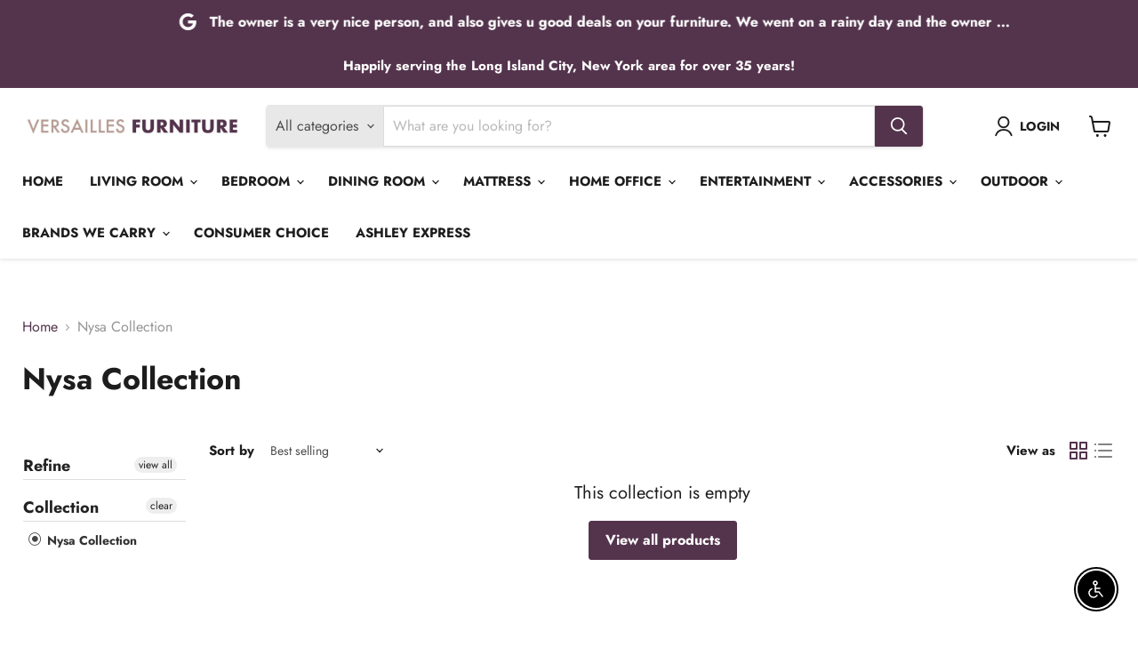

--- FILE ---
content_type: text/html; charset=utf-8
request_url: https://easyfurnitureny.com/collections/nysa-collection-1
body_size: 41976
content:
<!doctype html>
<html class="no-js no-touch" lang="en">
  <head>
  <script>
    window.Store = window.Store || {};
    window.Store.id = 76059181369;
  </script>
    <meta charset="utf-8">
    <meta http-equiv="x-ua-compatible" content="IE=edge">

    <link rel="preconnect" href="https://cdn.shopify.com">
    <link rel="preconnect" href="https://fonts.shopifycdn.com">
    <link rel="preconnect" href="https://v.shopify.com">
    <link rel="preconnect" href="https://cdn.shopifycloud.com">

    <title>Nysa Collection
    </title>

    

    
  <link rel="shortcut icon" href="//easyfurnitureny.com/cdn/shop/files/Screenshot_2023-05-09_at_11.58.08_AM_32x32.png?v=1683655696" type="image/png">


    
      <link rel="canonical" href="https://easyfurnitureny.com/collections/nysa-collection-1" />
    

    <meta name="viewport" content="width=device-width">

    
    















<meta property="og:site_name" content="Versailles Furniture (Long Island City, NY)">
<meta property="og:url" content="https://easyfurnitureny.com/collections/nysa-collection-1">
<meta property="og:title" content="Nysa Collection">
<meta property="og:type" content="website">
<meta property="og:description" content="Versailles Furniture (Long Island City, NY)">




    
    
    

    
    
    <meta
      property="og:image"
      content="https://easyfurnitureny.com/cdn/shop/files/Screenshot_2023-05-09_at_11.58.08_AM_1204x630.png?v=1683655696"
    />
    <meta
      property="og:image:secure_url"
      content="https://easyfurnitureny.com/cdn/shop/files/Screenshot_2023-05-09_at_11.58.08_AM_1204x630.png?v=1683655696"
    />
    <meta property="og:image:width" content="1204" />
    <meta property="og:image:height" content="630" />
    
    
    <meta property="og:image:alt" content="Social media image" />
  
















<meta name="twitter:title" content="Nysa Collection">
<meta name="twitter:description" content="Versailles Furniture (Long Island City, NY)">


    
    
    
      
      
      <meta name="twitter:card" content="summary_large_image">
    
    
    <meta
      property="twitter:image"
      content="https://easyfurnitureny.com/cdn/shop/files/Screenshot_2023-05-09_at_11.58.08_AM_1200x600_crop_center.png?v=1683655696"
    />
    <meta property="twitter:image:width" content="1200" />
    <meta property="twitter:image:height" content="600" />
    
    
    <meta property="twitter:image:alt" content="Social media image" />
  



    <link rel="preload" href="//easyfurnitureny.com/cdn/fonts/jost/jost_n7.921dc18c13fa0b0c94c5e2517ffe06139c3615a3.woff2" as="font" crossorigin="anonymous">
    <link rel="preload" as="style" href="//easyfurnitureny.com/cdn/shop/t/2/assets/theme.css?v=111237650949371137321761150214">

    <script>window.performance && window.performance.mark && window.performance.mark('shopify.content_for_header.start');</script><meta id="shopify-digital-wallet" name="shopify-digital-wallet" content="/76059181369/digital_wallets/dialog">
<meta name="shopify-checkout-api-token" content="93c9016f5434f3a012f99199d3e55d85">
<meta id="in-context-paypal-metadata" data-shop-id="76059181369" data-venmo-supported="false" data-environment="production" data-locale="en_US" data-paypal-v4="true" data-currency="USD">
<link rel="alternate" type="application/atom+xml" title="Feed" href="/collections/nysa-collection-1.atom" />
<link rel="alternate" type="application/json+oembed" href="https://easyfurnitureny.com/collections/nysa-collection-1.oembed">
<script async="async" src="/checkouts/internal/preloads.js?locale=en-US"></script>
<link rel="preconnect" href="https://shop.app" crossorigin="anonymous">
<script async="async" src="https://shop.app/checkouts/internal/preloads.js?locale=en-US&shop_id=76059181369" crossorigin="anonymous"></script>
<script id="apple-pay-shop-capabilities" type="application/json">{"shopId":76059181369,"countryCode":"US","currencyCode":"USD","merchantCapabilities":["supports3DS"],"merchantId":"gid:\/\/shopify\/Shop\/76059181369","merchantName":"Versailles Furniture (Long Island City, NY)","requiredBillingContactFields":["postalAddress","email","phone"],"requiredShippingContactFields":["postalAddress","email","phone"],"shippingType":"shipping","supportedNetworks":["visa","masterCard","amex","discover","elo","jcb"],"total":{"type":"pending","label":"Versailles Furniture (Long Island City, NY)","amount":"1.00"},"shopifyPaymentsEnabled":true,"supportsSubscriptions":true}</script>
<script id="shopify-features" type="application/json">{"accessToken":"93c9016f5434f3a012f99199d3e55d85","betas":["rich-media-storefront-analytics"],"domain":"easyfurnitureny.com","predictiveSearch":true,"shopId":76059181369,"locale":"en"}</script>
<script>var Shopify = Shopify || {};
Shopify.shop = "versailles-furniture-long-island-city-ny.myshopify.com";
Shopify.locale = "en";
Shopify.currency = {"active":"USD","rate":"1.0"};
Shopify.country = "US";
Shopify.theme = {"name":"Empire","id":149770240313,"schema_name":"Empire","schema_version":"9.0.0","theme_store_id":838,"role":"main"};
Shopify.theme.handle = "null";
Shopify.theme.style = {"id":null,"handle":null};
Shopify.cdnHost = "easyfurnitureny.com/cdn";
Shopify.routes = Shopify.routes || {};
Shopify.routes.root = "/";</script>
<script type="module">!function(o){(o.Shopify=o.Shopify||{}).modules=!0}(window);</script>
<script>!function(o){function n(){var o=[];function n(){o.push(Array.prototype.slice.apply(arguments))}return n.q=o,n}var t=o.Shopify=o.Shopify||{};t.loadFeatures=n(),t.autoloadFeatures=n()}(window);</script>
<script>
  window.ShopifyPay = window.ShopifyPay || {};
  window.ShopifyPay.apiHost = "shop.app\/pay";
  window.ShopifyPay.redirectState = null;
</script>
<script id="shop-js-analytics" type="application/json">{"pageType":"collection"}</script>
<script defer="defer" async type="module" src="//easyfurnitureny.com/cdn/shopifycloud/shop-js/modules/v2/client.init-shop-cart-sync_C5BV16lS.en.esm.js"></script>
<script defer="defer" async type="module" src="//easyfurnitureny.com/cdn/shopifycloud/shop-js/modules/v2/chunk.common_CygWptCX.esm.js"></script>
<script type="module">
  await import("//easyfurnitureny.com/cdn/shopifycloud/shop-js/modules/v2/client.init-shop-cart-sync_C5BV16lS.en.esm.js");
await import("//easyfurnitureny.com/cdn/shopifycloud/shop-js/modules/v2/chunk.common_CygWptCX.esm.js");

  window.Shopify.SignInWithShop?.initShopCartSync?.({"fedCMEnabled":true,"windoidEnabled":true});

</script>
<script>
  window.Shopify = window.Shopify || {};
  if (!window.Shopify.featureAssets) window.Shopify.featureAssets = {};
  window.Shopify.featureAssets['shop-js'] = {"shop-cart-sync":["modules/v2/client.shop-cart-sync_ZFArdW7E.en.esm.js","modules/v2/chunk.common_CygWptCX.esm.js"],"init-fed-cm":["modules/v2/client.init-fed-cm_CmiC4vf6.en.esm.js","modules/v2/chunk.common_CygWptCX.esm.js"],"shop-button":["modules/v2/client.shop-button_tlx5R9nI.en.esm.js","modules/v2/chunk.common_CygWptCX.esm.js"],"shop-cash-offers":["modules/v2/client.shop-cash-offers_DOA2yAJr.en.esm.js","modules/v2/chunk.common_CygWptCX.esm.js","modules/v2/chunk.modal_D71HUcav.esm.js"],"init-windoid":["modules/v2/client.init-windoid_sURxWdc1.en.esm.js","modules/v2/chunk.common_CygWptCX.esm.js"],"shop-toast-manager":["modules/v2/client.shop-toast-manager_ClPi3nE9.en.esm.js","modules/v2/chunk.common_CygWptCX.esm.js"],"init-shop-email-lookup-coordinator":["modules/v2/client.init-shop-email-lookup-coordinator_B8hsDcYM.en.esm.js","modules/v2/chunk.common_CygWptCX.esm.js"],"init-shop-cart-sync":["modules/v2/client.init-shop-cart-sync_C5BV16lS.en.esm.js","modules/v2/chunk.common_CygWptCX.esm.js"],"avatar":["modules/v2/client.avatar_BTnouDA3.en.esm.js"],"pay-button":["modules/v2/client.pay-button_FdsNuTd3.en.esm.js","modules/v2/chunk.common_CygWptCX.esm.js"],"init-customer-accounts":["modules/v2/client.init-customer-accounts_DxDtT_ad.en.esm.js","modules/v2/client.shop-login-button_C5VAVYt1.en.esm.js","modules/v2/chunk.common_CygWptCX.esm.js","modules/v2/chunk.modal_D71HUcav.esm.js"],"init-shop-for-new-customer-accounts":["modules/v2/client.init-shop-for-new-customer-accounts_ChsxoAhi.en.esm.js","modules/v2/client.shop-login-button_C5VAVYt1.en.esm.js","modules/v2/chunk.common_CygWptCX.esm.js","modules/v2/chunk.modal_D71HUcav.esm.js"],"shop-login-button":["modules/v2/client.shop-login-button_C5VAVYt1.en.esm.js","modules/v2/chunk.common_CygWptCX.esm.js","modules/v2/chunk.modal_D71HUcav.esm.js"],"init-customer-accounts-sign-up":["modules/v2/client.init-customer-accounts-sign-up_CPSyQ0Tj.en.esm.js","modules/v2/client.shop-login-button_C5VAVYt1.en.esm.js","modules/v2/chunk.common_CygWptCX.esm.js","modules/v2/chunk.modal_D71HUcav.esm.js"],"shop-follow-button":["modules/v2/client.shop-follow-button_Cva4Ekp9.en.esm.js","modules/v2/chunk.common_CygWptCX.esm.js","modules/v2/chunk.modal_D71HUcav.esm.js"],"checkout-modal":["modules/v2/client.checkout-modal_BPM8l0SH.en.esm.js","modules/v2/chunk.common_CygWptCX.esm.js","modules/v2/chunk.modal_D71HUcav.esm.js"],"lead-capture":["modules/v2/client.lead-capture_Bi8yE_yS.en.esm.js","modules/v2/chunk.common_CygWptCX.esm.js","modules/v2/chunk.modal_D71HUcav.esm.js"],"shop-login":["modules/v2/client.shop-login_D6lNrXab.en.esm.js","modules/v2/chunk.common_CygWptCX.esm.js","modules/v2/chunk.modal_D71HUcav.esm.js"],"payment-terms":["modules/v2/client.payment-terms_CZxnsJam.en.esm.js","modules/v2/chunk.common_CygWptCX.esm.js","modules/v2/chunk.modal_D71HUcav.esm.js"]};
</script>
<script id="__st">var __st={"a":76059181369,"offset":-18000,"reqid":"2641e4bd-736b-43aa-8362-498017dc34e3-1768728075","pageurl":"easyfurnitureny.com\/collections\/nysa-collection-1","u":"a562eb90c17a","p":"collection","rtyp":"collection","rid":446803378489};</script>
<script>window.ShopifyPaypalV4VisibilityTracking = true;</script>
<script id="captcha-bootstrap">!function(){'use strict';const t='contact',e='account',n='new_comment',o=[[t,t],['blogs',n],['comments',n],[t,'customer']],c=[[e,'customer_login'],[e,'guest_login'],[e,'recover_customer_password'],[e,'create_customer']],r=t=>t.map((([t,e])=>`form[action*='/${t}']:not([data-nocaptcha='true']) input[name='form_type'][value='${e}']`)).join(','),a=t=>()=>t?[...document.querySelectorAll(t)].map((t=>t.form)):[];function s(){const t=[...o],e=r(t);return a(e)}const i='password',u='form_key',d=['recaptcha-v3-token','g-recaptcha-response','h-captcha-response',i],f=()=>{try{return window.sessionStorage}catch{return}},m='__shopify_v',_=t=>t.elements[u];function p(t,e,n=!1){try{const o=window.sessionStorage,c=JSON.parse(o.getItem(e)),{data:r}=function(t){const{data:e,action:n}=t;return t[m]||n?{data:e,action:n}:{data:t,action:n}}(c);for(const[e,n]of Object.entries(r))t.elements[e]&&(t.elements[e].value=n);n&&o.removeItem(e)}catch(o){console.error('form repopulation failed',{error:o})}}const l='form_type',E='cptcha';function T(t){t.dataset[E]=!0}const w=window,h=w.document,L='Shopify',v='ce_forms',y='captcha';let A=!1;((t,e)=>{const n=(g='f06e6c50-85a8-45c8-87d0-21a2b65856fe',I='https://cdn.shopify.com/shopifycloud/storefront-forms-hcaptcha/ce_storefront_forms_captcha_hcaptcha.v1.5.2.iife.js',D={infoText:'Protected by hCaptcha',privacyText:'Privacy',termsText:'Terms'},(t,e,n)=>{const o=w[L][v],c=o.bindForm;if(c)return c(t,g,e,D).then(n);var r;o.q.push([[t,g,e,D],n]),r=I,A||(h.body.append(Object.assign(h.createElement('script'),{id:'captcha-provider',async:!0,src:r})),A=!0)});var g,I,D;w[L]=w[L]||{},w[L][v]=w[L][v]||{},w[L][v].q=[],w[L][y]=w[L][y]||{},w[L][y].protect=function(t,e){n(t,void 0,e),T(t)},Object.freeze(w[L][y]),function(t,e,n,w,h,L){const[v,y,A,g]=function(t,e,n){const i=e?o:[],u=t?c:[],d=[...i,...u],f=r(d),m=r(i),_=r(d.filter((([t,e])=>n.includes(e))));return[a(f),a(m),a(_),s()]}(w,h,L),I=t=>{const e=t.target;return e instanceof HTMLFormElement?e:e&&e.form},D=t=>v().includes(t);t.addEventListener('submit',(t=>{const e=I(t);if(!e)return;const n=D(e)&&!e.dataset.hcaptchaBound&&!e.dataset.recaptchaBound,o=_(e),c=g().includes(e)&&(!o||!o.value);(n||c)&&t.preventDefault(),c&&!n&&(function(t){try{if(!f())return;!function(t){const e=f();if(!e)return;const n=_(t);if(!n)return;const o=n.value;o&&e.removeItem(o)}(t);const e=Array.from(Array(32),(()=>Math.random().toString(36)[2])).join('');!function(t,e){_(t)||t.append(Object.assign(document.createElement('input'),{type:'hidden',name:u})),t.elements[u].value=e}(t,e),function(t,e){const n=f();if(!n)return;const o=[...t.querySelectorAll(`input[type='${i}']`)].map((({name:t})=>t)),c=[...d,...o],r={};for(const[a,s]of new FormData(t).entries())c.includes(a)||(r[a]=s);n.setItem(e,JSON.stringify({[m]:1,action:t.action,data:r}))}(t,e)}catch(e){console.error('failed to persist form',e)}}(e),e.submit())}));const S=(t,e)=>{t&&!t.dataset[E]&&(n(t,e.some((e=>e===t))),T(t))};for(const o of['focusin','change'])t.addEventListener(o,(t=>{const e=I(t);D(e)&&S(e,y())}));const B=e.get('form_key'),M=e.get(l),P=B&&M;t.addEventListener('DOMContentLoaded',(()=>{const t=y();if(P)for(const e of t)e.elements[l].value===M&&p(e,B);[...new Set([...A(),...v().filter((t=>'true'===t.dataset.shopifyCaptcha))])].forEach((e=>S(e,t)))}))}(h,new URLSearchParams(w.location.search),n,t,e,['guest_login'])})(!0,!0)}();</script>
<script integrity="sha256-4kQ18oKyAcykRKYeNunJcIwy7WH5gtpwJnB7kiuLZ1E=" data-source-attribution="shopify.loadfeatures" defer="defer" src="//easyfurnitureny.com/cdn/shopifycloud/storefront/assets/storefront/load_feature-a0a9edcb.js" crossorigin="anonymous"></script>
<script crossorigin="anonymous" defer="defer" src="//easyfurnitureny.com/cdn/shopifycloud/storefront/assets/shopify_pay/storefront-65b4c6d7.js?v=20250812"></script>
<script data-source-attribution="shopify.dynamic_checkout.dynamic.init">var Shopify=Shopify||{};Shopify.PaymentButton=Shopify.PaymentButton||{isStorefrontPortableWallets:!0,init:function(){window.Shopify.PaymentButton.init=function(){};var t=document.createElement("script");t.src="https://easyfurnitureny.com/cdn/shopifycloud/portable-wallets/latest/portable-wallets.en.js",t.type="module",document.head.appendChild(t)}};
</script>
<script data-source-attribution="shopify.dynamic_checkout.buyer_consent">
  function portableWalletsHideBuyerConsent(e){var t=document.getElementById("shopify-buyer-consent"),n=document.getElementById("shopify-subscription-policy-button");t&&n&&(t.classList.add("hidden"),t.setAttribute("aria-hidden","true"),n.removeEventListener("click",e))}function portableWalletsShowBuyerConsent(e){var t=document.getElementById("shopify-buyer-consent"),n=document.getElementById("shopify-subscription-policy-button");t&&n&&(t.classList.remove("hidden"),t.removeAttribute("aria-hidden"),n.addEventListener("click",e))}window.Shopify?.PaymentButton&&(window.Shopify.PaymentButton.hideBuyerConsent=portableWalletsHideBuyerConsent,window.Shopify.PaymentButton.showBuyerConsent=portableWalletsShowBuyerConsent);
</script>
<script data-source-attribution="shopify.dynamic_checkout.cart.bootstrap">document.addEventListener("DOMContentLoaded",(function(){function t(){return document.querySelector("shopify-accelerated-checkout-cart, shopify-accelerated-checkout")}if(t())Shopify.PaymentButton.init();else{new MutationObserver((function(e,n){t()&&(Shopify.PaymentButton.init(),n.disconnect())})).observe(document.body,{childList:!0,subtree:!0})}}));
</script>
<link id="shopify-accelerated-checkout-styles" rel="stylesheet" media="screen" href="https://easyfurnitureny.com/cdn/shopifycloud/portable-wallets/latest/accelerated-checkout-backwards-compat.css" crossorigin="anonymous">
<style id="shopify-accelerated-checkout-cart">
        #shopify-buyer-consent {
  margin-top: 1em;
  display: inline-block;
  width: 100%;
}

#shopify-buyer-consent.hidden {
  display: none;
}

#shopify-subscription-policy-button {
  background: none;
  border: none;
  padding: 0;
  text-decoration: underline;
  font-size: inherit;
  cursor: pointer;
}

#shopify-subscription-policy-button::before {
  box-shadow: none;
}

      </style>

<script>window.performance && window.performance.mark && window.performance.mark('shopify.content_for_header.end');</script>

    <link href="//easyfurnitureny.com/cdn/shop/t/2/assets/theme.css?v=111237650949371137321761150214" rel="stylesheet" type="text/css" media="all" />

    
    <script>
      window.Theme = window.Theme || {};
      window.Theme.version = '9.0.0';
      window.Theme.name = 'Empire';
      window.Theme.routes = {
        "root_url": "/",
        "account_url": "/account",
        "account_login_url": "https://easyfurnitureny.com/customer_authentication/redirect?locale=en&region_country=US",
        "account_logout_url": "/account/logout",
        "account_register_url": "https://shopify.com/76059181369/account?locale=en",
        "account_addresses_url": "/account/addresses",
        "collections_url": "/collections",
        "all_products_collection_url": "/collections/all",
        "search_url": "/search",
        "predictive_search_url": "/search/suggest",
        "cart_url": "/cart",
        "cart_add_url": "/cart/add",
        "cart_change_url": "/cart/change",
        "cart_clear_url": "/cart/clear",
        "product_recommendations_url": "/recommendations/products",
      };
    </script>
    

  <div id="shopify-section-filter-menu-settings" class="shopify-section"><style type="text/css">
/*  Filter Menu Color and Image Section CSS */</style>
<link href="//easyfurnitureny.com/cdn/shop/t/2/assets/filter-menu.scss.css?v=39225079777512305081761150214" rel="stylesheet" type="text/css" media="all" />
<script src="//easyfurnitureny.com/cdn/shop/t/2/assets/filter-menu.js?v=79298749081961657871684523591" type="text/javascript"></script>





</div>
<script src="https://cdnjs.cloudflare.com/ajax/libs/jquery/3.3.1/jquery.min.js" integrity="sha256-FgpCb/KJQlLNfOu91ta32o/NMZxltwRo8QtmkMRdAu8=" crossorigin="anonymous"></script>
  <span id='dovr-head-scripts'>
    <!-- Global site tag (gtag.js) - Google Analytics -->
<script async src="https://www.googletagmanager.com/gtag/js?id=G-NQWQKFEK92"></script>
<script data=G-NQWQKFEK92>
window.dataLayer = window.dataLayer || [];
function gtag(){dataLayer.push(arguments);}
gtag('js', new Date());

gtag('config', "G-NQWQKFEK92");
</script>
</span>
<script src="https://cdn.shopify.com/extensions/c30e4ac6-345d-4593-9831-70a50aedb130/codeinspire-accessibility-tool-13/assets/sa-widget.js" type="text/javascript" defer="defer"></script>
<link href="https://monorail-edge.shopifysvc.com" rel="dns-prefetch">
<script>(function(){if ("sendBeacon" in navigator && "performance" in window) {try {var session_token_from_headers = performance.getEntriesByType('navigation')[0].serverTiming.find(x => x.name == '_s').description;} catch {var session_token_from_headers = undefined;}var session_cookie_matches = document.cookie.match(/_shopify_s=([^;]*)/);var session_token_from_cookie = session_cookie_matches && session_cookie_matches.length === 2 ? session_cookie_matches[1] : "";var session_token = session_token_from_headers || session_token_from_cookie || "";function handle_abandonment_event(e) {var entries = performance.getEntries().filter(function(entry) {return /monorail-edge.shopifysvc.com/.test(entry.name);});if (!window.abandonment_tracked && entries.length === 0) {window.abandonment_tracked = true;var currentMs = Date.now();var navigation_start = performance.timing.navigationStart;var payload = {shop_id: 76059181369,url: window.location.href,navigation_start,duration: currentMs - navigation_start,session_token,page_type: "collection"};window.navigator.sendBeacon("https://monorail-edge.shopifysvc.com/v1/produce", JSON.stringify({schema_id: "online_store_buyer_site_abandonment/1.1",payload: payload,metadata: {event_created_at_ms: currentMs,event_sent_at_ms: currentMs}}));}}window.addEventListener('pagehide', handle_abandonment_event);}}());</script>
<script id="web-pixels-manager-setup">(function e(e,d,r,n,o){if(void 0===o&&(o={}),!Boolean(null===(a=null===(i=window.Shopify)||void 0===i?void 0:i.analytics)||void 0===a?void 0:a.replayQueue)){var i,a;window.Shopify=window.Shopify||{};var t=window.Shopify;t.analytics=t.analytics||{};var s=t.analytics;s.replayQueue=[],s.publish=function(e,d,r){return s.replayQueue.push([e,d,r]),!0};try{self.performance.mark("wpm:start")}catch(e){}var l=function(){var e={modern:/Edge?\/(1{2}[4-9]|1[2-9]\d|[2-9]\d{2}|\d{4,})\.\d+(\.\d+|)|Firefox\/(1{2}[4-9]|1[2-9]\d|[2-9]\d{2}|\d{4,})\.\d+(\.\d+|)|Chrom(ium|e)\/(9{2}|\d{3,})\.\d+(\.\d+|)|(Maci|X1{2}).+ Version\/(15\.\d+|(1[6-9]|[2-9]\d|\d{3,})\.\d+)([,.]\d+|)( \(\w+\)|)( Mobile\/\w+|) Safari\/|Chrome.+OPR\/(9{2}|\d{3,})\.\d+\.\d+|(CPU[ +]OS|iPhone[ +]OS|CPU[ +]iPhone|CPU IPhone OS|CPU iPad OS)[ +]+(15[._]\d+|(1[6-9]|[2-9]\d|\d{3,})[._]\d+)([._]\d+|)|Android:?[ /-](13[3-9]|1[4-9]\d|[2-9]\d{2}|\d{4,})(\.\d+|)(\.\d+|)|Android.+Firefox\/(13[5-9]|1[4-9]\d|[2-9]\d{2}|\d{4,})\.\d+(\.\d+|)|Android.+Chrom(ium|e)\/(13[3-9]|1[4-9]\d|[2-9]\d{2}|\d{4,})\.\d+(\.\d+|)|SamsungBrowser\/([2-9]\d|\d{3,})\.\d+/,legacy:/Edge?\/(1[6-9]|[2-9]\d|\d{3,})\.\d+(\.\d+|)|Firefox\/(5[4-9]|[6-9]\d|\d{3,})\.\d+(\.\d+|)|Chrom(ium|e)\/(5[1-9]|[6-9]\d|\d{3,})\.\d+(\.\d+|)([\d.]+$|.*Safari\/(?![\d.]+ Edge\/[\d.]+$))|(Maci|X1{2}).+ Version\/(10\.\d+|(1[1-9]|[2-9]\d|\d{3,})\.\d+)([,.]\d+|)( \(\w+\)|)( Mobile\/\w+|) Safari\/|Chrome.+OPR\/(3[89]|[4-9]\d|\d{3,})\.\d+\.\d+|(CPU[ +]OS|iPhone[ +]OS|CPU[ +]iPhone|CPU IPhone OS|CPU iPad OS)[ +]+(10[._]\d+|(1[1-9]|[2-9]\d|\d{3,})[._]\d+)([._]\d+|)|Android:?[ /-](13[3-9]|1[4-9]\d|[2-9]\d{2}|\d{4,})(\.\d+|)(\.\d+|)|Mobile Safari.+OPR\/([89]\d|\d{3,})\.\d+\.\d+|Android.+Firefox\/(13[5-9]|1[4-9]\d|[2-9]\d{2}|\d{4,})\.\d+(\.\d+|)|Android.+Chrom(ium|e)\/(13[3-9]|1[4-9]\d|[2-9]\d{2}|\d{4,})\.\d+(\.\d+|)|Android.+(UC? ?Browser|UCWEB|U3)[ /]?(15\.([5-9]|\d{2,})|(1[6-9]|[2-9]\d|\d{3,})\.\d+)\.\d+|SamsungBrowser\/(5\.\d+|([6-9]|\d{2,})\.\d+)|Android.+MQ{2}Browser\/(14(\.(9|\d{2,})|)|(1[5-9]|[2-9]\d|\d{3,})(\.\d+|))(\.\d+|)|K[Aa][Ii]OS\/(3\.\d+|([4-9]|\d{2,})\.\d+)(\.\d+|)/},d=e.modern,r=e.legacy,n=navigator.userAgent;return n.match(d)?"modern":n.match(r)?"legacy":"unknown"}(),u="modern"===l?"modern":"legacy",c=(null!=n?n:{modern:"",legacy:""})[u],f=function(e){return[e.baseUrl,"/wpm","/b",e.hashVersion,"modern"===e.buildTarget?"m":"l",".js"].join("")}({baseUrl:d,hashVersion:r,buildTarget:u}),m=function(e){var d=e.version,r=e.bundleTarget,n=e.surface,o=e.pageUrl,i=e.monorailEndpoint;return{emit:function(e){var a=e.status,t=e.errorMsg,s=(new Date).getTime(),l=JSON.stringify({metadata:{event_sent_at_ms:s},events:[{schema_id:"web_pixels_manager_load/3.1",payload:{version:d,bundle_target:r,page_url:o,status:a,surface:n,error_msg:t},metadata:{event_created_at_ms:s}}]});if(!i)return console&&console.warn&&console.warn("[Web Pixels Manager] No Monorail endpoint provided, skipping logging."),!1;try{return self.navigator.sendBeacon.bind(self.navigator)(i,l)}catch(e){}var u=new XMLHttpRequest;try{return u.open("POST",i,!0),u.setRequestHeader("Content-Type","text/plain"),u.send(l),!0}catch(e){return console&&console.warn&&console.warn("[Web Pixels Manager] Got an unhandled error while logging to Monorail."),!1}}}}({version:r,bundleTarget:l,surface:e.surface,pageUrl:self.location.href,monorailEndpoint:e.monorailEndpoint});try{o.browserTarget=l,function(e){var d=e.src,r=e.async,n=void 0===r||r,o=e.onload,i=e.onerror,a=e.sri,t=e.scriptDataAttributes,s=void 0===t?{}:t,l=document.createElement("script"),u=document.querySelector("head"),c=document.querySelector("body");if(l.async=n,l.src=d,a&&(l.integrity=a,l.crossOrigin="anonymous"),s)for(var f in s)if(Object.prototype.hasOwnProperty.call(s,f))try{l.dataset[f]=s[f]}catch(e){}if(o&&l.addEventListener("load",o),i&&l.addEventListener("error",i),u)u.appendChild(l);else{if(!c)throw new Error("Did not find a head or body element to append the script");c.appendChild(l)}}({src:f,async:!0,onload:function(){if(!function(){var e,d;return Boolean(null===(d=null===(e=window.Shopify)||void 0===e?void 0:e.analytics)||void 0===d?void 0:d.initialized)}()){var d=window.webPixelsManager.init(e)||void 0;if(d){var r=window.Shopify.analytics;r.replayQueue.forEach((function(e){var r=e[0],n=e[1],o=e[2];d.publishCustomEvent(r,n,o)})),r.replayQueue=[],r.publish=d.publishCustomEvent,r.visitor=d.visitor,r.initialized=!0}}},onerror:function(){return m.emit({status:"failed",errorMsg:"".concat(f," has failed to load")})},sri:function(e){var d=/^sha384-[A-Za-z0-9+/=]+$/;return"string"==typeof e&&d.test(e)}(c)?c:"",scriptDataAttributes:o}),m.emit({status:"loading"})}catch(e){m.emit({status:"failed",errorMsg:(null==e?void 0:e.message)||"Unknown error"})}}})({shopId: 76059181369,storefrontBaseUrl: "https://easyfurnitureny.com",extensionsBaseUrl: "https://extensions.shopifycdn.com/cdn/shopifycloud/web-pixels-manager",monorailEndpoint: "https://monorail-edge.shopifysvc.com/unstable/produce_batch",surface: "storefront-renderer",enabledBetaFlags: ["2dca8a86"],webPixelsConfigList: [{"id":"shopify-app-pixel","configuration":"{}","eventPayloadVersion":"v1","runtimeContext":"STRICT","scriptVersion":"0450","apiClientId":"shopify-pixel","type":"APP","privacyPurposes":["ANALYTICS","MARKETING"]},{"id":"shopify-custom-pixel","eventPayloadVersion":"v1","runtimeContext":"LAX","scriptVersion":"0450","apiClientId":"shopify-pixel","type":"CUSTOM","privacyPurposes":["ANALYTICS","MARKETING"]}],isMerchantRequest: false,initData: {"shop":{"name":"Versailles Furniture (Long Island City, NY)","paymentSettings":{"currencyCode":"USD"},"myshopifyDomain":"versailles-furniture-long-island-city-ny.myshopify.com","countryCode":"US","storefrontUrl":"https:\/\/easyfurnitureny.com"},"customer":null,"cart":null,"checkout":null,"productVariants":[],"purchasingCompany":null},},"https://easyfurnitureny.com/cdn","fcfee988w5aeb613cpc8e4bc33m6693e112",{"modern":"","legacy":""},{"shopId":"76059181369","storefrontBaseUrl":"https:\/\/easyfurnitureny.com","extensionBaseUrl":"https:\/\/extensions.shopifycdn.com\/cdn\/shopifycloud\/web-pixels-manager","surface":"storefront-renderer","enabledBetaFlags":"[\"2dca8a86\"]","isMerchantRequest":"false","hashVersion":"fcfee988w5aeb613cpc8e4bc33m6693e112","publish":"custom","events":"[[\"page_viewed\",{}],[\"collection_viewed\",{\"collection\":{\"id\":\"446803378489\",\"title\":\"Nysa Collection\",\"productVariants\":[]}}]]"});</script><script>
  window.ShopifyAnalytics = window.ShopifyAnalytics || {};
  window.ShopifyAnalytics.meta = window.ShopifyAnalytics.meta || {};
  window.ShopifyAnalytics.meta.currency = 'USD';
  var meta = {"products":[],"page":{"pageType":"collection","resourceType":"collection","resourceId":446803378489,"requestId":"2641e4bd-736b-43aa-8362-498017dc34e3-1768728075"}};
  for (var attr in meta) {
    window.ShopifyAnalytics.meta[attr] = meta[attr];
  }
</script>
<script class="analytics">
  (function () {
    var customDocumentWrite = function(content) {
      var jquery = null;

      if (window.jQuery) {
        jquery = window.jQuery;
      } else if (window.Checkout && window.Checkout.$) {
        jquery = window.Checkout.$;
      }

      if (jquery) {
        jquery('body').append(content);
      }
    };

    var hasLoggedConversion = function(token) {
      if (token) {
        return document.cookie.indexOf('loggedConversion=' + token) !== -1;
      }
      return false;
    }

    var setCookieIfConversion = function(token) {
      if (token) {
        var twoMonthsFromNow = new Date(Date.now());
        twoMonthsFromNow.setMonth(twoMonthsFromNow.getMonth() + 2);

        document.cookie = 'loggedConversion=' + token + '; expires=' + twoMonthsFromNow;
      }
    }

    var trekkie = window.ShopifyAnalytics.lib = window.trekkie = window.trekkie || [];
    if (trekkie.integrations) {
      return;
    }
    trekkie.methods = [
      'identify',
      'page',
      'ready',
      'track',
      'trackForm',
      'trackLink'
    ];
    trekkie.factory = function(method) {
      return function() {
        var args = Array.prototype.slice.call(arguments);
        args.unshift(method);
        trekkie.push(args);
        return trekkie;
      };
    };
    for (var i = 0; i < trekkie.methods.length; i++) {
      var key = trekkie.methods[i];
      trekkie[key] = trekkie.factory(key);
    }
    trekkie.load = function(config) {
      trekkie.config = config || {};
      trekkie.config.initialDocumentCookie = document.cookie;
      var first = document.getElementsByTagName('script')[0];
      var script = document.createElement('script');
      script.type = 'text/javascript';
      script.onerror = function(e) {
        var scriptFallback = document.createElement('script');
        scriptFallback.type = 'text/javascript';
        scriptFallback.onerror = function(error) {
                var Monorail = {
      produce: function produce(monorailDomain, schemaId, payload) {
        var currentMs = new Date().getTime();
        var event = {
          schema_id: schemaId,
          payload: payload,
          metadata: {
            event_created_at_ms: currentMs,
            event_sent_at_ms: currentMs
          }
        };
        return Monorail.sendRequest("https://" + monorailDomain + "/v1/produce", JSON.stringify(event));
      },
      sendRequest: function sendRequest(endpointUrl, payload) {
        // Try the sendBeacon API
        if (window && window.navigator && typeof window.navigator.sendBeacon === 'function' && typeof window.Blob === 'function' && !Monorail.isIos12()) {
          var blobData = new window.Blob([payload], {
            type: 'text/plain'
          });

          if (window.navigator.sendBeacon(endpointUrl, blobData)) {
            return true;
          } // sendBeacon was not successful

        } // XHR beacon

        var xhr = new XMLHttpRequest();

        try {
          xhr.open('POST', endpointUrl);
          xhr.setRequestHeader('Content-Type', 'text/plain');
          xhr.send(payload);
        } catch (e) {
          console.log(e);
        }

        return false;
      },
      isIos12: function isIos12() {
        return window.navigator.userAgent.lastIndexOf('iPhone; CPU iPhone OS 12_') !== -1 || window.navigator.userAgent.lastIndexOf('iPad; CPU OS 12_') !== -1;
      }
    };
    Monorail.produce('monorail-edge.shopifysvc.com',
      'trekkie_storefront_load_errors/1.1',
      {shop_id: 76059181369,
      theme_id: 149770240313,
      app_name: "storefront",
      context_url: window.location.href,
      source_url: "//easyfurnitureny.com/cdn/s/trekkie.storefront.cd680fe47e6c39ca5d5df5f0a32d569bc48c0f27.min.js"});

        };
        scriptFallback.async = true;
        scriptFallback.src = '//easyfurnitureny.com/cdn/s/trekkie.storefront.cd680fe47e6c39ca5d5df5f0a32d569bc48c0f27.min.js';
        first.parentNode.insertBefore(scriptFallback, first);
      };
      script.async = true;
      script.src = '//easyfurnitureny.com/cdn/s/trekkie.storefront.cd680fe47e6c39ca5d5df5f0a32d569bc48c0f27.min.js';
      first.parentNode.insertBefore(script, first);
    };
    trekkie.load(
      {"Trekkie":{"appName":"storefront","development":false,"defaultAttributes":{"shopId":76059181369,"isMerchantRequest":null,"themeId":149770240313,"themeCityHash":"12390345885557361549","contentLanguage":"en","currency":"USD","eventMetadataId":"7786bd40-a640-46f4-b34a-2e45624b065e"},"isServerSideCookieWritingEnabled":true,"monorailRegion":"shop_domain","enabledBetaFlags":["65f19447"]},"Session Attribution":{},"S2S":{"facebookCapiEnabled":false,"source":"trekkie-storefront-renderer","apiClientId":580111}}
    );

    var loaded = false;
    trekkie.ready(function() {
      if (loaded) return;
      loaded = true;

      window.ShopifyAnalytics.lib = window.trekkie;

      var originalDocumentWrite = document.write;
      document.write = customDocumentWrite;
      try { window.ShopifyAnalytics.merchantGoogleAnalytics.call(this); } catch(error) {};
      document.write = originalDocumentWrite;

      window.ShopifyAnalytics.lib.page(null,{"pageType":"collection","resourceType":"collection","resourceId":446803378489,"requestId":"2641e4bd-736b-43aa-8362-498017dc34e3-1768728075","shopifyEmitted":true});

      var match = window.location.pathname.match(/checkouts\/(.+)\/(thank_you|post_purchase)/)
      var token = match? match[1]: undefined;
      if (!hasLoggedConversion(token)) {
        setCookieIfConversion(token);
        window.ShopifyAnalytics.lib.track("Viewed Product Category",{"currency":"USD","category":"Collection: nysa-collection-1","collectionName":"nysa-collection-1","collectionId":446803378489,"nonInteraction":true},undefined,undefined,{"shopifyEmitted":true});
      }
    });


        var eventsListenerScript = document.createElement('script');
        eventsListenerScript.async = true;
        eventsListenerScript.src = "//easyfurnitureny.com/cdn/shopifycloud/storefront/assets/shop_events_listener-3da45d37.js";
        document.getElementsByTagName('head')[0].appendChild(eventsListenerScript);

})();</script>
<script
  defer
  src="https://easyfurnitureny.com/cdn/shopifycloud/perf-kit/shopify-perf-kit-3.0.4.min.js"
  data-application="storefront-renderer"
  data-shop-id="76059181369"
  data-render-region="gcp-us-central1"
  data-page-type="collection"
  data-theme-instance-id="149770240313"
  data-theme-name="Empire"
  data-theme-version="9.0.0"
  data-monorail-region="shop_domain"
  data-resource-timing-sampling-rate="10"
  data-shs="true"
  data-shs-beacon="true"
  data-shs-export-with-fetch="true"
  data-shs-logs-sample-rate="1"
  data-shs-beacon-endpoint="https://easyfurnitureny.com/api/collect"
></script>
</head>

  <body class="template-collection" data-instant-allow-query-string >
    <script>
      document.documentElement.className=document.documentElement.className.replace(/\bno-js\b/,'js');
      if(window.Shopify&&window.Shopify.designMode)document.documentElement.className+=' in-theme-editor';
      if(('ontouchstart' in window)||window.DocumentTouch&&document instanceof DocumentTouch)document.documentElement.className=document.documentElement.className.replace(/\bno-touch\b/,'has-touch');
    </script>

    
    <svg
      class="icon-star-reference"
      aria-hidden="true"
      focusable="false"
      role="presentation"
      xmlns="http://www.w3.org/2000/svg" width="20" height="20" viewBox="3 3 17 17" fill="none"
    >
      <symbol id="icon-star">
        <rect class="icon-star-background" width="20" height="20" fill="currentColor"/>
        <path d="M10 3L12.163 7.60778L17 8.35121L13.5 11.9359L14.326 17L10 14.6078L5.674 17L6.5 11.9359L3 8.35121L7.837 7.60778L10 3Z" stroke="currentColor" stroke-width="2" stroke-linecap="round" stroke-linejoin="round" fill="none"/>
      </symbol>
      <clipPath id="icon-star-clip">
        <path d="M10 3L12.163 7.60778L17 8.35121L13.5 11.9359L14.326 17L10 14.6078L5.674 17L6.5 11.9359L3 8.35121L7.837 7.60778L10 3Z" stroke="currentColor" stroke-width="2" stroke-linecap="round" stroke-linejoin="round"/>
      </clipPath>
    </svg>
    


    <a class="skip-to-main" href="#site-main">Skip to content</a>
    <div id="shopify-section-reviews-bar" class="shopify-section">

<div  class="dovr-reviews-bar-section" data-version="1.1.1">
  
    <!-- These dependencies needed - add to <head> if you can. -->
    <link
      rel="stylesheet"
      href="https://cdnjs.cloudflare.com/ajax/libs/font-awesome/6.2.1/css/all.min.css"
      integrity="sha512-MV7K8+y+gLIBoVD59lQIYicR65iaqukzvf/nwasF0nqhPay5w/9lJmVM2hMDcnK1OnMGCdVK+iQrJ7lzPJQd1w=="
      crossorigin="anonymous"
      referrerpolicy="no-referrer"
    >
    <link
      rel="stylesheet"
      href="//cdnjs.cloudflare.com/ajax/libs/slick-carousel/1.9.0/slick.min.css"
      integrity="sha256-UK1EiopXIL+KVhfbFa8xrmAWPeBjMVdvYMYkTAEv/HI="
      crossorigin="anonymous"
    >
    <script type="text/javascript" src="//code.jquery.com/jquery-1.11.0.min.js"></script>
    <script type="text/javascript" src="//cdnjs.cloudflare.com/ajax/libs/slick-carousel/1.9.0/slick.min.js"></script>

    <div class="flash-infos">
      
        
            <div class="flash-info truck">
              <div class="dovr-media-graphic-wrapper">
                
                  <i class="dovr-media-icon fa-brands fa-google"></i>
                
                
              </div>
              <span class="dovr-review-message">
                
                  You can never find a better furniture company than Versailles!  This has been the fifth year since the first time I s...
                
              </span>
            </div>
        
      
        
            <div class="flash-info truck">
              <div class="dovr-media-graphic-wrapper">
                
                  <i class="dovr-media-icon fa-brands fa-google"></i>
                
                
              </div>
              <span class="dovr-review-message">
                
                  The owner is a very nice person, and also gives u good deals on your furniture. We went on a rainy day and the owner ...
                
              </span>
            </div>
        
      
        
      
      <!-- Final Sliding Block - Show all Review Platforms and their links -->
      <div class="flash-info truck dovr-review-block">
        <a href="#" class="dovr-review-link">
          <span class="dovr-review-message" style="text-align:center;">Read More Reviews At: </span>
        </a>
        <div class="dovr-review-badges">
          
            
          
            
          
            
                <a
                  style="padding:0; margin:0;"
                  href="https://search.google.com/local/reviews?placeid=ChIJs74S49RewokRWvHfaDvxRD8&q=Versailles+Furniture+Corp.&hl=en&gl=US"
                  class="dovr-review-link"
                  
                    target="_blank"
                  
                >
                  
                    <i class="dovr-media-icon fa-brands fa-google"></i>
                  
                  <span class="dovr-review-platform-name">Google</span>
                </a>
            
          
        </div>
      </div>
    </div>

    <style>
      .slick-track {
        display: flex !important;
        justify-content: center;
        align-items:center;
      }

      .yelp-link {
        color: #ffffff !important
      }

      .dovr-sliding-bar-image {
        display: inline-block !important;
        width: 50px;
        cursor: pointer;
      }

      .dovr-review-link {
        text-decoration:none;
        color:#ffffff;
        padding: 0;
      }

      .dovr-media-icon {
        font-size: 20px;
        padding: 0 5px;
      }

      .dovr-media-star {
        color: #FFC145;
        padding: 1px;
        font-size: 10px;
      }

      .author {
        color: #ffffff;
      }

      #svgelem{
        position: relative;
        left: 50%;
        -webkit-transform: translateX(-40%);
        -ms-transform: translateX(-40%);
        transform: translateX(-40%);
      }

      .flash-infos {
        padding:6px 10px;
        background: #54344d;
        color:#ffffff;
        display:flex;
        width:100%;
        max-width:100%;
        align-items:center;

      }
      .flash-info  {
        padding:0;
        display:flex !important;
        align-items:center;
        justify-content:  center ;
      }

      .flash-info span {
        padding: 10px;
        margin: 0;
        font-weight: 700;
        vertical-align: super;
      }

      .flash-info svg {
        fill:#FFF;
        margin-right:7px;
        width:auto;
        height:28px;
      }

      .flash-info.truck svg  {
        height:30px;
      }

      .flash-info-pulse {
        animation: flash-pulse 2s infinite;
      }

      @keyframes flash-pulse {
        0% {
          opacity:0;
        }

        50% {
          opacity:1;
        }

        100% {
          opacity:1;
        }
      }

        .dovr-media-graphic-wrapper {
          display: flex;
          flex-direction: column;
          justify-content:center;
          align-items:center;
        }

      @media (max-width: 500px) {
        .flash-info {
          flex-direction: column-reverse;
        }

        .dovr-review-message {
          font-size: 12px;
        }

        .dovr-review-block {
          display: flex !important;
          flex-direction: column !important;
        }

        .dovr-review-platform-name {
          display:none;
        }
        .dovr-media-graphic-wrapper {
          flex: 2;
        }

        .dovr-review-message {
          flex: 4;
        }

        .dovr-media-graphic-wrapper {
          display: none;
        }
        
      }
    </style>

    <script type="text/javascript">
      $(".dovr-sliding-bar-image").on('click', function(){
      window.location = "";
      });

      $('.flash-infos').slick({
        dots: false,
        infinite: true,
        speed: 500,
        autoplay: true,
        autoplaySpeed: 1000 * 5,
        slidesToShow: 1,
        slidesToScroll: 1,
        arrows: false,
        responsive: [
          {
            breakpoint: 900,
            settings: {
              slidesToShow: 2,
              slidesToScroll: 2
            }
          },
          {
            breakpoint: 480,
            settings: {
              slidesToShow: 1,
              slidesToScroll: 1
            }
          }
        ]
      });
    </script>
</div>



</div>
    <!-- BEGIN sections: header-group -->
<div id="shopify-section-sections--19034341146937__announcement-bar" class="shopify-section shopify-section-group-header-group site-announcement"><script
  type="application/json"
  data-section-id="sections--19034341146937__announcement-bar"
  data-section-type="static-announcement">
</script>









  
    <div
      class="
        announcement-bar
        
      "
      style="
        color: #ffffff;
        background: #54344d;
      ">
      

      
        <div class="announcement-bar-text">
          Happily serving the Long Island City, New York area for over 35 years!
        </div>
      

      <div class="announcement-bar-text-mobile">
        
          Happily serving the Long Island City, New York area for over 35 years!
        
      </div>
    </div>
  


</div><div id="shopify-section-sections--19034341146937__utility-bar" class="shopify-section shopify-section-group-header-group"><style data-shopify>
  .utility-bar {
    background-color: #1b175d;
    border-bottom: 1px solid rgba(0,0,0,0);
  }

  .utility-bar .social-link,
  .utility-bar__menu-link {
    color: #ffffff;
  }

  .utility-bar .disclosure__toggle {
    --disclosure-toggle-text-color: #ffffff;
    --disclosure-toggle-background-color: #1b175d;
  }

  .utility-bar .disclosure__toggle:hover {
    --disclosure-toggle-text-color: #ffffff;
  }

  .utility-bar .social-link:hover,
  .utility-bar__menu-link:hover {
    color: #ffffff;
  }

  .utility-bar .disclosure__toggle::after {
    --disclosure-toggle-svg-color: #ffffff;
  }

  .utility-bar .disclosure__toggle:hover::after {
    --disclosure-toggle-svg-color: #ffffff;
  }
</style>

<script
  type="application/json"
  data-section-type="static-utility-bar"
  data-section-id="sections--19034341146937__utility-bar"
  data-section-data
>
  {
    "settings": {
      "mobile_layout": "below"
    }
  }
</script>





</div><div id="shopify-section-sections--19034341146937__header" class="shopify-section shopify-section-group-header-group site-header-wrapper">


<script
  type="application/json"
  data-section-id="sections--19034341146937__header"
  data-section-type="static-header"
  data-section-data>
  {
    "settings": {
      "sticky_header": true,
      "has_box_shadow": true,
      "live_search": {
        "enable": true,
        "money_format": "${{amount}}",
        "show_mobile_search_bar": false
      }
    }
  }
</script>





<style data-shopify>
  .site-logo {
    max-width: 250px;
  }

  .site-logo-image {
    max-height: 100px;
  }
</style>

<header
  class="site-header site-header-nav--open"
  role="banner"
  data-site-header
>
  <div
    class="
      site-header-main
      
        site-header--full-width
      
    "
    data-site-header-main
    data-site-header-sticky
    
      data-site-header-mobile-search-button
    
  >
    <button class="site-header-menu-toggle" data-menu-toggle>
      <div class="site-header-menu-toggle--button" tabindex="-1">
        <span class="toggle-icon--bar toggle-icon--bar-top"></span>
        <span class="toggle-icon--bar toggle-icon--bar-middle"></span>
        <span class="toggle-icon--bar toggle-icon--bar-bottom"></span>
        <span class="visually-hidden">Menu</span>
      </div>
    </button>

    
      
      
        <button
          class="site-header-mobile-search-button"
          data-mobile-search-button
        >
          
        <div class="site-header-mobile-search-button--button" tabindex="-1">
          <svg
  aria-hidden="true"
  focusable="false"
  role="presentation"
  xmlns="http://www.w3.org/2000/svg"
  width="23"
  height="24"
  fill="none"
  viewBox="0 0 23 24"
>
  <path d="M21 21L15.5 15.5" stroke="currentColor" stroke-width="2" stroke-linecap="round"/>
  <circle cx="10" cy="9" r="8" stroke="currentColor" stroke-width="2"/>
</svg>

        </div>
      
        </button>
      
    

    <div
      class="
        site-header-main-content
        
      "
    >
      <div class="site-header-logo">
        <a
          class="site-logo"
          href="/">
          
            
            

            

  

  <img
    
      src="//easyfurnitureny.com/cdn/shop/files/Screenshot_2023-05-09_at_11.58.08_AM_1400x171.png?v=1683655696"
    
    alt=""

    
      data-rimg
      srcset="//easyfurnitureny.com/cdn/shop/files/Screenshot_2023-05-09_at_11.58.08_AM_1386x169.png?v=1683655696 0.99x"
    

    class="site-logo-image"
    style="
        object-fit:cover;object-position:50.0% 50.0%;
      
"
    
  >




          
        </a>
      </div>

      





<div class="live-search" data-live-search><form
    class="
      live-search-form
      form-fields-inline
      
    "
    action="/search"
    method="get"
    role="search"
    aria-label="Product"
    data-live-search-form
  >
    <div class="form-field no-label"><span class="form-field-select-wrapper live-search-filter-wrapper">
          <select class="live-search-filter" data-live-search-filter data-filter-all="All categories">
            
            <option value="" selected>All categories</option>
            <option value="" disabled>------</option>
            
              
<option value="product_type:3 Pack">3 Pack</option>
<option value="product_type:Accent Cabinet">Accent Cabinet</option>
<option value="product_type:Accent Chair">Accent Chair</option>
<option value="product_type:Accent Table">Accent Table</option>
<option value="product_type:Adjustable Base">Adjustable Base</option>
<option value="product_type:Bar">Bar</option>
<option value="product_type:Bar Cart">Bar Cart</option>
<option value="product_type:Barstool">Barstool</option>
<option value="product_type:Barstool Set">Barstool Set</option>
<option value="product_type:Basket">Basket</option>
<option value="product_type:Bed">Bed</option>
<option value="product_type:Bed Pillow">Bed Pillow</option>
<option value="product_type:Bedroom Set">Bedroom Set</option>
<option value="product_type:Bench">Bench</option>
<option value="product_type:Bookcase">Bookcase</option>
<option value="product_type:Bowl">Bowl</option>
<option value="product_type:Box">Box</option>
<option value="product_type:Buffet">Buffet</option>
<option value="product_type:Bunk Bed">Bunk Bed</option>
<option value="product_type:Cabinet">Cabinet</option>
<option value="product_type:Candle Holder">Candle Holder</option>
<option value="product_type:Casual Seating Set">Casual Seating Set</option>
<option value="product_type:Chair">Chair</option>
<option value="product_type:Chaise">Chaise</option>
<option value="product_type:Chest">Chest</option>
<option value="product_type:Chofa">Chofa</option>
<option value="product_type:Clock">Clock</option>
<option value="product_type:Cocktail Table">Cocktail Table</option>
<option value="product_type:Cocktail Table Lift">Cocktail Table Lift</option>
<option value="product_type:Comforter Set">Comforter Set</option>
<option value="product_type:Console">Console</option>
<option value="product_type:Console Table">Console Table</option>
<option value="product_type:Counter Height Table">Counter Height Table</option>
<option value="product_type:Curio">Curio</option>
<option value="product_type:Desk">Desk</option>
<option value="product_type:Desk Chair">Desk Chair</option>
<option value="product_type:Dining Chair">Dining Chair</option>
<option value="product_type:Dining Chair Set">Dining Chair Set</option>
<option value="product_type:Dining Room Set">Dining Room Set</option>
<option value="product_type:Dining Table">Dining Table</option>
<option value="product_type:Display Cabinet">Display Cabinet</option>
<option value="product_type:Dresser">Dresser</option>
<option value="product_type:Dresser &amp; Mirror">Dresser & Mirror</option>
<option value="product_type:Dresser and Mirror">Dresser and Mirror</option>
<option value="product_type:EA Furniture">EA Furniture</option>
<option value="product_type:End Table">End Table</option>
<option value="product_type:End Table Chair Side">End Table Chair Side</option>
<option value="product_type:Entertainment Center">Entertainment Center</option>
<option value="product_type:Fireplace">Fireplace</option>
<option value="product_type:Fireplace Set">Fireplace Set</option>
<option value="product_type:Floor Lamp">Floor Lamp</option>
<option value="product_type:Floor Lamps Set">Floor Lamps Set</option>
<option value="product_type:Formal Seating Set">Formal Seating Set</option>
<option value="product_type:Foundation">Foundation</option>
<option value="product_type:Home Office Set">Home Office Set</option>
<option value="product_type:Hutch">Hutch</option>
<option value="product_type:Hybrid Mattress">Hybrid Mattress</option>
<option value="product_type:Innerspring Mattress">Innerspring Mattress</option>
<option value="product_type:Jar">Jar</option>
<option value="product_type:Kitchen Shelf">Kitchen Shelf</option>
<option value="product_type:Lamp">Lamp</option>
<option value="product_type:Lamp Set">Lamp Set</option>
<option value="product_type:Living Room Set">Living Room Set</option>
<option value="product_type:Loveseat">Loveseat</option>
<option value="product_type:Magazine Rack">Magazine Rack</option>
<option value="product_type:Mattress">Mattress</option>
<option value="product_type:Mattress Protector">Mattress Protector</option>
<option value="product_type:Media Tower">Media Tower</option>
<option value="product_type:Memory Foam Mattress">Memory Foam Mattress</option>
<option value="product_type:Mirror">Mirror</option>
<option value="product_type:Miscellaneous Accessory">Miscellaneous Accessory</option>
<option value="product_type:Nesting Table">Nesting Table</option>
<option value="product_type:Nightstand">Nightstand</option>
<option value="product_type:Ottoman">Ottoman</option>
<option value="product_type:Outdoor Barstool">Outdoor Barstool</option>
<option value="product_type:Outdoor Benches">Outdoor Benches</option>
<option value="product_type:Outdoor Chaise-Lounge">Outdoor Chaise-Lounge</option>
<option value="product_type:Outdoor Chat Set">Outdoor Chat Set</option>
<option value="product_type:Outdoor Cocktail Table">Outdoor Cocktail Table</option>
<option value="product_type:Outdoor Counter Barstool">Outdoor Counter Barstool</option>
<option value="product_type:Outdoor Counter Table">Outdoor Counter Table</option>
<option value="product_type:Outdoor Dining Bench">Outdoor Dining Bench</option>
<option value="product_type:Outdoor Dining Chair">Outdoor Dining Chair</option>
<option value="product_type:Outdoor Dining Room Set">Outdoor Dining Room Set</option>
<option value="product_type:Outdoor Dining Set">Outdoor Dining Set</option>
<option value="product_type:Outdoor Dining Table">Outdoor Dining Table</option>
<option value="product_type:Outdoor End Table">Outdoor End Table</option>
<option value="product_type:Outdoor Fire Pit Table">Outdoor Fire Pit Table</option>
<option value="product_type:Outdoor Lounge Chair">Outdoor Lounge Chair</option>
<option value="product_type:Outdoor Loveseat">Outdoor Loveseat</option>
<option value="product_type:Outdoor Ottoman">Outdoor Ottoman</option>
<option value="product_type:Outdoor Pub Table">Outdoor Pub Table</option>
<option value="product_type:Outdoor Pub Table w/FP">Outdoor Pub Table w/FP</option>
<option value="product_type:Outdoor Rocking Chair">Outdoor Rocking Chair</option>
<option value="product_type:Outdoor Seating">Outdoor Seating</option>
<option value="product_type:Outdoor Seating Set">Outdoor Seating Set</option>
<option value="product_type:Outdoor Sectional">Outdoor Sectional</option>
<option value="product_type:Outdoor Sofa">Outdoor Sofa</option>
<option value="product_type:Outdoor Table Set">Outdoor Table Set</option>
<option value="product_type:Outdoor Tables">Outdoor Tables</option>
<option value="product_type:Pier Cabinet">Pier Cabinet</option>
<option value="product_type:Pillow">Pillow</option>
<option value="product_type:Planter">Planter</option>
<option value="product_type:Pouf">Pouf</option>
<option value="product_type:Printer Stand">Printer Stand</option>
<option value="product_type:Recliner">Recliner</option>
<option value="product_type:Rug">Rug</option>
<option value="product_type:Rug Large">Rug Large</option>
<option value="product_type:Rug Medium">Rug Medium</option>
<option value="product_type:Sconce">Sconce</option>
<option value="product_type:Sculpture">Sculpture</option>
<option value="product_type:Sectional">Sectional</option>
<option value="product_type:Server">Server</option>
<option value="product_type:Sleeper">Sleeper</option>
<option value="product_type:Sofa">Sofa</option>
<option value="product_type:Sofa Table">Sofa Table</option>
<option value="product_type:Stationary Occasional Table Set">Stationary Occasional Table Set</option>
<option value="product_type:Stool">Stool</option>
<option value="product_type:Storage Bench">Storage Bench</option>
<option value="product_type:Table">Table</option>
<option value="product_type:Table Accessory Set">Table Accessory Set</option>
<option value="product_type:Table Lamp">Table Lamp</option>
<option value="product_type:Table Lamp Pair">Table Lamp Pair</option>
<option value="product_type:Table Lamp Set">Table Lamp Set</option>
<option value="product_type:Table Set">Table Set</option>
<option value="product_type:Table Top Accessories">Table Top Accessories</option>
<option value="product_type:Throw">Throw</option>
<option value="product_type:Travel Pillow">Travel Pillow</option>
<option value="product_type:Tray">Tray</option>
<option value="product_type:Trunk">Trunk</option>
<option value="product_type:TV Stand">TV Stand</option>
<option value="product_type:TV Stand w/Fire">TV Stand w/Fire</option>
<option value="product_type:Vanity">Vanity</option>
<option value="product_type:Vase">Vase</option>
<option value="product_type:Wall Art">Wall Art</option>
<option value="product_type:Wall Decor">Wall Decor</option>
<option value="product_type:Wall Mirrors Set">Wall Mirrors Set</option>
<option value="product_type:Wall Unit">Wall Unit</option>
<option value="product_type:Youth Bed">Youth Bed</option>
<option value="product_type:Youth Bedroom Set">Youth Bedroom Set</option>
            
          </select>
          <label class="live-search-filter-label form-field-select" data-live-search-filter-label>All categories
</label>
          <svg
  aria-hidden="true"
  focusable="false"
  role="presentation"
  width="8"
  height="6"
  viewBox="0 0 8 6"
  fill="none"
  xmlns="http://www.w3.org/2000/svg"
  class="icon-chevron-down"
>
<path class="icon-chevron-down-left" d="M4 4.5L7 1.5" stroke="currentColor" stroke-width="1.25" stroke-linecap="square"/>
<path class="icon-chevron-down-right" d="M4 4.5L1 1.5" stroke="currentColor" stroke-width="1.25" stroke-linecap="square"/>
</svg>

        </span><input
        class="form-field-input live-search-form-field"
        type="text"
        name="q"
        aria-label="Search"
        placeholder="What are you looking for?"
        
        autocomplete="off"
        data-live-search-input
      >
      <button
        class="live-search-takeover-cancel"
        type="button"
        data-live-search-takeover-cancel>
        Cancel
      </button>

      <button
        class="live-search-button"
        type="submit"
        aria-label="Search"
        data-live-search-submit
      >
        <span class="search-icon search-icon--inactive">
          <svg
  aria-hidden="true"
  focusable="false"
  role="presentation"
  xmlns="http://www.w3.org/2000/svg"
  width="23"
  height="24"
  fill="none"
  viewBox="0 0 23 24"
>
  <path d="M21 21L15.5 15.5" stroke="currentColor" stroke-width="2" stroke-linecap="round"/>
  <circle cx="10" cy="9" r="8" stroke="currentColor" stroke-width="2"/>
</svg>

        </span>
        <span class="search-icon search-icon--active">
          <svg
  aria-hidden="true"
  focusable="false"
  role="presentation"
  width="26"
  height="26"
  viewBox="0 0 26 26"
  xmlns="http://www.w3.org/2000/svg"
>
  <g fill-rule="nonzero" fill="currentColor">
    <path d="M13 26C5.82 26 0 20.18 0 13S5.82 0 13 0s13 5.82 13 13-5.82 13-13 13zm0-3.852a9.148 9.148 0 1 0 0-18.296 9.148 9.148 0 0 0 0 18.296z" opacity=".29"/><path d="M13 26c7.18 0 13-5.82 13-13a1.926 1.926 0 0 0-3.852 0A9.148 9.148 0 0 1 13 22.148 1.926 1.926 0 0 0 13 26z"/>
  </g>
</svg>
        </span>
      </button>
    </div>

    <div class="search-flydown" data-live-search-flydown>
      <div class="search-flydown--placeholder" data-live-search-placeholder>
        <div class="search-flydown--product-items">
          
            <a class="search-flydown--product search-flydown--product" href="#">
              
                <div class="search-flydown--product-image">
                  <svg class="placeholder--image placeholder--content-image" xmlns="http://www.w3.org/2000/svg" viewBox="0 0 525.5 525.5"><path d="M324.5 212.7H203c-1.6 0-2.8 1.3-2.8 2.8V308c0 1.6 1.3 2.8 2.8 2.8h121.6c1.6 0 2.8-1.3 2.8-2.8v-92.5c0-1.6-1.3-2.8-2.9-2.8zm1.1 95.3c0 .6-.5 1.1-1.1 1.1H203c-.6 0-1.1-.5-1.1-1.1v-92.5c0-.6.5-1.1 1.1-1.1h121.6c.6 0 1.1.5 1.1 1.1V308z"/><path d="M210.4 299.5H240v.1s.1 0 .2-.1h75.2v-76.2h-105v76.2zm1.8-7.2l20-20c1.6-1.6 3.8-2.5 6.1-2.5s4.5.9 6.1 2.5l1.5 1.5 16.8 16.8c-12.9 3.3-20.7 6.3-22.8 7.2h-27.7v-5.5zm101.5-10.1c-20.1 1.7-36.7 4.8-49.1 7.9l-16.9-16.9 26.3-26.3c1.6-1.6 3.8-2.5 6.1-2.5s4.5.9 6.1 2.5l27.5 27.5v7.8zm-68.9 15.5c9.7-3.5 33.9-10.9 68.9-13.8v13.8h-68.9zm68.9-72.7v46.8l-26.2-26.2c-1.9-1.9-4.5-3-7.3-3s-5.4 1.1-7.3 3l-26.3 26.3-.9-.9c-1.9-1.9-4.5-3-7.3-3s-5.4 1.1-7.3 3l-18.8 18.8V225h101.4z"/><path d="M232.8 254c4.6 0 8.3-3.7 8.3-8.3s-3.7-8.3-8.3-8.3-8.3 3.7-8.3 8.3 3.7 8.3 8.3 8.3zm0-14.9c3.6 0 6.6 2.9 6.6 6.6s-2.9 6.6-6.6 6.6-6.6-2.9-6.6-6.6 3-6.6 6.6-6.6z"/></svg>
                </div>
              

              <div class="search-flydown--product-text">
                <span class="search-flydown--product-title placeholder--content-text"></span>
                <span class="search-flydown--product-price placeholder--content-text"></span>
              </div>
            </a>
          
            <a class="search-flydown--product search-flydown--product" href="#">
              
                <div class="search-flydown--product-image">
                  <svg class="placeholder--image placeholder--content-image" xmlns="http://www.w3.org/2000/svg" viewBox="0 0 525.5 525.5"><path d="M324.5 212.7H203c-1.6 0-2.8 1.3-2.8 2.8V308c0 1.6 1.3 2.8 2.8 2.8h121.6c1.6 0 2.8-1.3 2.8-2.8v-92.5c0-1.6-1.3-2.8-2.9-2.8zm1.1 95.3c0 .6-.5 1.1-1.1 1.1H203c-.6 0-1.1-.5-1.1-1.1v-92.5c0-.6.5-1.1 1.1-1.1h121.6c.6 0 1.1.5 1.1 1.1V308z"/><path d="M210.4 299.5H240v.1s.1 0 .2-.1h75.2v-76.2h-105v76.2zm1.8-7.2l20-20c1.6-1.6 3.8-2.5 6.1-2.5s4.5.9 6.1 2.5l1.5 1.5 16.8 16.8c-12.9 3.3-20.7 6.3-22.8 7.2h-27.7v-5.5zm101.5-10.1c-20.1 1.7-36.7 4.8-49.1 7.9l-16.9-16.9 26.3-26.3c1.6-1.6 3.8-2.5 6.1-2.5s4.5.9 6.1 2.5l27.5 27.5v7.8zm-68.9 15.5c9.7-3.5 33.9-10.9 68.9-13.8v13.8h-68.9zm68.9-72.7v46.8l-26.2-26.2c-1.9-1.9-4.5-3-7.3-3s-5.4 1.1-7.3 3l-26.3 26.3-.9-.9c-1.9-1.9-4.5-3-7.3-3s-5.4 1.1-7.3 3l-18.8 18.8V225h101.4z"/><path d="M232.8 254c4.6 0 8.3-3.7 8.3-8.3s-3.7-8.3-8.3-8.3-8.3 3.7-8.3 8.3 3.7 8.3 8.3 8.3zm0-14.9c3.6 0 6.6 2.9 6.6 6.6s-2.9 6.6-6.6 6.6-6.6-2.9-6.6-6.6 3-6.6 6.6-6.6z"/></svg>
                </div>
              

              <div class="search-flydown--product-text">
                <span class="search-flydown--product-title placeholder--content-text"></span>
                <span class="search-flydown--product-price placeholder--content-text"></span>
              </div>
            </a>
          
            <a class="search-flydown--product search-flydown--product" href="#">
              
                <div class="search-flydown--product-image">
                  <svg class="placeholder--image placeholder--content-image" xmlns="http://www.w3.org/2000/svg" viewBox="0 0 525.5 525.5"><path d="M324.5 212.7H203c-1.6 0-2.8 1.3-2.8 2.8V308c0 1.6 1.3 2.8 2.8 2.8h121.6c1.6 0 2.8-1.3 2.8-2.8v-92.5c0-1.6-1.3-2.8-2.9-2.8zm1.1 95.3c0 .6-.5 1.1-1.1 1.1H203c-.6 0-1.1-.5-1.1-1.1v-92.5c0-.6.5-1.1 1.1-1.1h121.6c.6 0 1.1.5 1.1 1.1V308z"/><path d="M210.4 299.5H240v.1s.1 0 .2-.1h75.2v-76.2h-105v76.2zm1.8-7.2l20-20c1.6-1.6 3.8-2.5 6.1-2.5s4.5.9 6.1 2.5l1.5 1.5 16.8 16.8c-12.9 3.3-20.7 6.3-22.8 7.2h-27.7v-5.5zm101.5-10.1c-20.1 1.7-36.7 4.8-49.1 7.9l-16.9-16.9 26.3-26.3c1.6-1.6 3.8-2.5 6.1-2.5s4.5.9 6.1 2.5l27.5 27.5v7.8zm-68.9 15.5c9.7-3.5 33.9-10.9 68.9-13.8v13.8h-68.9zm68.9-72.7v46.8l-26.2-26.2c-1.9-1.9-4.5-3-7.3-3s-5.4 1.1-7.3 3l-26.3 26.3-.9-.9c-1.9-1.9-4.5-3-7.3-3s-5.4 1.1-7.3 3l-18.8 18.8V225h101.4z"/><path d="M232.8 254c4.6 0 8.3-3.7 8.3-8.3s-3.7-8.3-8.3-8.3-8.3 3.7-8.3 8.3 3.7 8.3 8.3 8.3zm0-14.9c3.6 0 6.6 2.9 6.6 6.6s-2.9 6.6-6.6 6.6-6.6-2.9-6.6-6.6 3-6.6 6.6-6.6z"/></svg>
                </div>
              

              <div class="search-flydown--product-text">
                <span class="search-flydown--product-title placeholder--content-text"></span>
                <span class="search-flydown--product-price placeholder--content-text"></span>
              </div>
            </a>
          
        </div>
      </div>

      <div
        class="
          search-flydown--results
          
        "
        data-live-search-results
      ></div>

      
    </div>
  </form>
</div>


      
    </div>

    <div class="site-header-right">
      <ul class="site-header-actions" data-header-actions>
  
    
      <li class="site-header-actions__account-link">
        <a
          class="site-header_account-link-anchor"
          href="https://easyfurnitureny.com/customer_authentication/redirect?locale=en&region_country=US"
        >
          <span class="site-header__account-icon">
            


    <svg class="icon-account "    aria-hidden="true"    focusable="false"    role="presentation"    xmlns="http://www.w3.org/2000/svg" viewBox="0 0 22 26" fill="none" xmlns="http://www.w3.org/2000/svg">      <path d="M11.3336 14.4447C14.7538 14.4447 17.5264 11.6417 17.5264 8.18392C17.5264 4.72616 14.7538 1.9231 11.3336 1.9231C7.91347 1.9231 5.14087 4.72616 5.14087 8.18392C5.14087 11.6417 7.91347 14.4447 11.3336 14.4447Z" stroke="currentColor" stroke-width="2" stroke-linecap="round" stroke-linejoin="round"/>      <path d="M20.9678 24.0769C19.5098 20.0278 15.7026 17.3329 11.4404 17.3329C7.17822 17.3329 3.37107 20.0278 1.91309 24.0769" stroke="currentColor" stroke-width="2" stroke-linecap="round" stroke-linejoin="round"/>    </svg>                                                                                                                

          </span>
          
          <span class="site-header_account-link-text">
            Login
          </span>
        </a>
      </li>
    
  
</ul>


      <div class="site-header-cart">
        <a class="site-header-cart--button" href="/cart">
          <span
            class="site-header-cart--count "
            data-header-cart-count="">
          </span>
          <span class="site-header-cart-icon site-header-cart-icon--svg">
            
              


            <svg width="25" height="24" viewBox="0 0 25 24" fill="currentColor" xmlns="http://www.w3.org/2000/svg">      <path fill-rule="evenodd" clip-rule="evenodd" d="M1 0C0.447715 0 0 0.447715 0 1C0 1.55228 0.447715 2 1 2H1.33877H1.33883C1.61048 2.00005 2.00378 2.23945 2.10939 2.81599L2.10937 2.816L2.11046 2.82171L5.01743 18.1859C5.12011 18.7286 5.64325 19.0852 6.18591 18.9826C6.21078 18.9779 6.23526 18.9723 6.25933 18.9658C6.28646 18.968 6.31389 18.9692 6.34159 18.9692H18.8179H18.8181C19.0302 18.9691 19.2141 18.9765 19.4075 18.9842L19.4077 18.9842C19.5113 18.9884 19.6175 18.9926 19.7323 18.9959C20.0255 19.0043 20.3767 19.0061 20.7177 18.9406C21.08 18.871 21.4685 18.7189 21.8028 18.3961C22.1291 18.081 22.3266 17.6772 22.4479 17.2384C22.4569 17.2058 22.4642 17.1729 22.4699 17.1396L23.944 8.46865C24.2528 7.20993 23.2684 5.99987 21.9896 6H21.9894H4.74727L4.07666 2.45562L4.07608 2.4525C3.83133 1.12381 2.76159 8.49962e-05 1.33889 0H1.33883H1ZM5.12568 8L6.8227 16.9692H18.8178H18.8179C19.0686 16.9691 19.3257 16.9793 19.5406 16.9877L19.5413 16.9877C19.633 16.9913 19.7171 16.9947 19.7896 16.9967C20.0684 17.0047 20.2307 16.9976 20.3403 16.9766C20.3841 16.9681 20.4059 16.96 20.4151 16.9556C20.4247 16.9443 20.4639 16.8918 20.5077 16.7487L21.9794 8.09186C21.9842 8.06359 21.9902 8.03555 21.9974 8.0078C21.9941 8.00358 21.9908 8.00108 21.989 8H5.12568ZM20.416 16.9552C20.4195 16.9534 20.4208 16.9524 20.4205 16.9523C20.4204 16.9523 20.4199 16.9525 20.4191 16.953L20.416 16.9552ZM10.8666 22.4326C10.8666 23.2982 10.195 24 9.36658 24C8.53815 24 7.86658 23.2982 7.86658 22.4326C7.86658 21.567 8.53815 20.8653 9.36658 20.8653C10.195 20.8653 10.8666 21.567 10.8666 22.4326ZM18.0048 24C18.8332 24 19.5048 23.2982 19.5048 22.4326C19.5048 21.567 18.8332 20.8653 18.0048 20.8653C17.1763 20.8653 16.5048 21.567 16.5048 22.4326C16.5048 23.2982 17.1763 24 18.0048 24Z" fill="currentColor"/>    </svg>                                                                                                        

             
          </span>
          <span class="visually-hidden">View cart</span>
        </a>
      </div>
    </div>
  </div>

  <div
    class="
      site-navigation-wrapper
      
        site-navigation--has-actions
      
      
        site-header--full-width
      
    "
    data-site-navigation
    id="site-header-nav"
  >
    <nav
      class="site-navigation"
      aria-label="Main"
    >
      




<ul
  class="navmenu navmenu-depth-1"
  data-navmenu
  aria-label="Main Menu"
>
  
    
    

    
    
    
    
<li
      class="navmenu-item              navmenu-basic__item                  navmenu-id-home"
      
      
      
    >
      
        <a
      
        class="
          navmenu-link
          navmenu-link-depth-1
          
          
        "
        
          href="/"
        
      >
        Home
        
      
        </a>
      

      
      </details>
    </li>
  
    
    

    
    
    
    
<li
      class="navmenu-item              navmenu-basic__item                    navmenu-item-parent                  navmenu-basic__item-parent                    navmenu-id-living-room"
      
      data-navmenu-parent
      
    >
      
        <details data-navmenu-details>
        <summary
      
        class="
          navmenu-link
          navmenu-link-depth-1
          navmenu-link-parent
          
        "
        
          aria-haspopup="true"
          aria-expanded="false"
          data-href="/collections/living-room"
        
      >
        Living Room
        
          <span
            class="navmenu-icon navmenu-icon-depth-1"
            data-navmenu-trigger
          >
            <svg
  aria-hidden="true"
  focusable="false"
  role="presentation"
  width="8"
  height="6"
  viewBox="0 0 8 6"
  fill="none"
  xmlns="http://www.w3.org/2000/svg"
  class="icon-chevron-down"
>
<path class="icon-chevron-down-left" d="M4 4.5L7 1.5" stroke="currentColor" stroke-width="1.25" stroke-linecap="square"/>
<path class="icon-chevron-down-right" d="M4 4.5L1 1.5" stroke="currentColor" stroke-width="1.25" stroke-linecap="square"/>
</svg>

          </span>
        
      
        </summary>
      

      
        












<ul
  class="
    navmenu
    navmenu-depth-2
    navmenu-submenu
    
  "
  data-navmenu
  
  data-navmenu-submenu
  aria-label="Main Menu"
>
  
    

    
    

    
    

    

    
      <li
        class="navmenu-item navmenu-id-living-room-set"
      >
        <a
        class="
          navmenu-link
          navmenu-link-depth-2
          
        "
        href="/collections/living-room-set"
        >
          
          Living Room Set
</a>
      </li>
    
  
    

    
    

    
    

    

    
<li
        class="navmenu-item        navmenu-item-parent        navmenu-id-sofa"
        data-navmenu-parent
      >
        
          <details data-navmenu-details>
          <summary
            data-href="/collections/sofa"
        
          class="navmenu-link navmenu-link-parent "
          
            aria-haspopup="true"
            aria-expanded="false"
          
        >
          
          Sofa

            <span
              class="navmenu-icon navmenu-icon-depth-2"
              data-navmenu-trigger
            >
              <svg
  aria-hidden="true"
  focusable="false"
  role="presentation"
  width="8"
  height="6"
  viewBox="0 0 8 6"
  fill="none"
  xmlns="http://www.w3.org/2000/svg"
  class="icon-chevron-down"
>
<path class="icon-chevron-down-left" d="M4 4.5L7 1.5" stroke="currentColor" stroke-width="1.25" stroke-linecap="square"/>
<path class="icon-chevron-down-right" d="M4 4.5L1 1.5" stroke="currentColor" stroke-width="1.25" stroke-linecap="square"/>
</svg>

            </span>
          
        
          </summary>
        

        

        
          












<ul
  class="
    navmenu
    navmenu-depth-3
    navmenu-submenu
    
  "
  data-navmenu
  
  data-navmenu-submenu
  aria-label="Main Menu"
>
  
    

    
    

    
    

    

    
      <li
        class="navmenu-item navmenu-id-stationary-sofa"
      >
        <a
        class="
          navmenu-link
          navmenu-link-depth-3
          
        "
        href="/collections/stationary-sofa"
        >
          
          Stationary Sofa
</a>
      </li>
    
  
    

    
    

    
    

    

    
      <li
        class="navmenu-item navmenu-id-motion-sofa"
      >
        <a
        class="
          navmenu-link
          navmenu-link-depth-3
          
        "
        href="/collections/motion-sofa"
        >
          
          Motion Sofa
</a>
      </li>
    
  
    

    
    

    
    

    

    
      <li
        class="navmenu-item navmenu-id-power-motion-sofa"
      >
        <a
        class="
          navmenu-link
          navmenu-link-depth-3
          
        "
        href="/collections/power-motion-sofa"
        >
          
          Power Motion Sofa
</a>
      </li>
    
  
</ul>

        
        
          </details>
        
      </li>
    
  
    

    
    

    
    

    

    
<li
        class="navmenu-item        navmenu-item-parent        navmenu-id-loveseat"
        data-navmenu-parent
      >
        
          <details data-navmenu-details>
          <summary
            data-href="/collections/loveseat"
        
          class="navmenu-link navmenu-link-parent "
          
            aria-haspopup="true"
            aria-expanded="false"
          
        >
          
          Loveseat

            <span
              class="navmenu-icon navmenu-icon-depth-2"
              data-navmenu-trigger
            >
              <svg
  aria-hidden="true"
  focusable="false"
  role="presentation"
  width="8"
  height="6"
  viewBox="0 0 8 6"
  fill="none"
  xmlns="http://www.w3.org/2000/svg"
  class="icon-chevron-down"
>
<path class="icon-chevron-down-left" d="M4 4.5L7 1.5" stroke="currentColor" stroke-width="1.25" stroke-linecap="square"/>
<path class="icon-chevron-down-right" d="M4 4.5L1 1.5" stroke="currentColor" stroke-width="1.25" stroke-linecap="square"/>
</svg>

            </span>
          
        
          </summary>
        

        

        
          












<ul
  class="
    navmenu
    navmenu-depth-3
    navmenu-submenu
    
  "
  data-navmenu
  
  data-navmenu-submenu
  aria-label="Main Menu"
>
  
    

    
    

    
    

    

    
      <li
        class="navmenu-item navmenu-id-stationary-loveseat"
      >
        <a
        class="
          navmenu-link
          navmenu-link-depth-3
          
        "
        href="/collections/stationary-loveseat"
        >
          
          Stationary Loveseat
</a>
      </li>
    
  
    

    
    

    
    

    

    
      <li
        class="navmenu-item navmenu-id-motion-loveseat"
      >
        <a
        class="
          navmenu-link
          navmenu-link-depth-3
          
        "
        href="/collections/motion-loveseat"
        >
          
          Motion Loveseat
</a>
      </li>
    
  
    

    
    

    
    

    

    
      <li
        class="navmenu-item navmenu-id-power-motion-loveseat"
      >
        <a
        class="
          navmenu-link
          navmenu-link-depth-3
          
        "
        href="/collections/power-motion-loveseat"
        >
          
          Power Motion Loveseat
</a>
      </li>
    
  
</ul>

        
        
          </details>
        
      </li>
    
  
    

    
    

    
    

    

    
<li
        class="navmenu-item        navmenu-item-parent        navmenu-id-sectional"
        data-navmenu-parent
      >
        
          <details data-navmenu-details>
          <summary
            data-href="/collections/sectional"
        
          class="navmenu-link navmenu-link-parent "
          
            aria-haspopup="true"
            aria-expanded="false"
          
        >
          
          Sectional

            <span
              class="navmenu-icon navmenu-icon-depth-2"
              data-navmenu-trigger
            >
              <svg
  aria-hidden="true"
  focusable="false"
  role="presentation"
  width="8"
  height="6"
  viewBox="0 0 8 6"
  fill="none"
  xmlns="http://www.w3.org/2000/svg"
  class="icon-chevron-down"
>
<path class="icon-chevron-down-left" d="M4 4.5L7 1.5" stroke="currentColor" stroke-width="1.25" stroke-linecap="square"/>
<path class="icon-chevron-down-right" d="M4 4.5L1 1.5" stroke="currentColor" stroke-width="1.25" stroke-linecap="square"/>
</svg>

            </span>
          
        
          </summary>
        

        

        
          












<ul
  class="
    navmenu
    navmenu-depth-3
    navmenu-submenu
    
  "
  data-navmenu
  
  data-navmenu-submenu
  aria-label="Main Menu"
>
  
    

    
    

    
    

    

    
      <li
        class="navmenu-item navmenu-id-stationary-sectional"
      >
        <a
        class="
          navmenu-link
          navmenu-link-depth-3
          
        "
        href="/collections/stationary-sectional"
        >
          
          Stationary Sectional
</a>
      </li>
    
  
    

    
    

    
    

    

    
      <li
        class="navmenu-item navmenu-id-motion-sectional"
      >
        <a
        class="
          navmenu-link
          navmenu-link-depth-3
          
        "
        href="/collections/motion-sectional"
        >
          
          Motion Sectional
</a>
      </li>
    
  
    

    
    

    
    

    

    
      <li
        class="navmenu-item navmenu-id-power-motion-sectional"
      >
        <a
        class="
          navmenu-link
          navmenu-link-depth-3
          
        "
        href="/collections/power-motion-sectional"
        >
          
          Power Motion Sectional
</a>
      </li>
    
  
</ul>

        
        
          </details>
        
      </li>
    
  
    

    
    

    
    

    

    
      <li
        class="navmenu-item navmenu-id-sleeper"
      >
        <a
        class="
          navmenu-link
          navmenu-link-depth-2
          
        "
        href="/collections/sleeper"
        >
          
          Sleeper
</a>
      </li>
    
  
    

    
    

    
    

    

    
      <li
        class="navmenu-item navmenu-id-recliner"
      >
        <a
        class="
          navmenu-link
          navmenu-link-depth-2
          
        "
        href="/collections/recliner"
        >
          
          Recliner
</a>
      </li>
    
  
    

    
    

    
    

    

    
      <li
        class="navmenu-item navmenu-id-ottoman"
      >
        <a
        class="
          navmenu-link
          navmenu-link-depth-2
          
        "
        href="/collections/ottoman"
        >
          
          Ottoman
</a>
      </li>
    
  
    

    
    

    
    

    

    
      <li
        class="navmenu-item navmenu-id-sofa-table"
      >
        <a
        class="
          navmenu-link
          navmenu-link-depth-2
          
        "
        href="/collections/sofa-table"
        >
          
          Sofa Table
</a>
      </li>
    
  
    

    
    

    
    

    

    
      <li
        class="navmenu-item navmenu-id-end-table"
      >
        <a
        class="
          navmenu-link
          navmenu-link-depth-2
          
        "
        href="/collections/end-table"
        >
          
          End Table
</a>
      </li>
    
  
    

    
    

    
    

    

    
      <li
        class="navmenu-item navmenu-id-cocktail-table"
      >
        <a
        class="
          navmenu-link
          navmenu-link-depth-2
          
        "
        href="/collections/cocktail-table"
        >
          
          Cocktail Table
</a>
      </li>
    
  
    

    
    

    
    

    

    
      <li
        class="navmenu-item navmenu-id-chair"
      >
        <a
        class="
          navmenu-link
          navmenu-link-depth-2
          
        "
        href="/collections/chair"
        >
          
          Chair
</a>
      </li>
    
  
    

    
    

    
    

    

    
      <li
        class="navmenu-item navmenu-id-table-set"
      >
        <a
        class="
          navmenu-link
          navmenu-link-depth-2
          
        "
        href="/collections/table-set"
        >
          
          Table Set
</a>
      </li>
    
  
</ul>

      
      </details>
    </li>
  
    
    

    
    
    
    
<li
      class="navmenu-item              navmenu-basic__item                    navmenu-item-parent                  navmenu-basic__item-parent                    navmenu-id-bedroom"
      
      data-navmenu-parent
      
    >
      
        <details data-navmenu-details>
        <summary
      
        class="
          navmenu-link
          navmenu-link-depth-1
          navmenu-link-parent
          
        "
        
          aria-haspopup="true"
          aria-expanded="false"
          data-href="/collections/bedroom"
        
      >
        Bedroom
        
          <span
            class="navmenu-icon navmenu-icon-depth-1"
            data-navmenu-trigger
          >
            <svg
  aria-hidden="true"
  focusable="false"
  role="presentation"
  width="8"
  height="6"
  viewBox="0 0 8 6"
  fill="none"
  xmlns="http://www.w3.org/2000/svg"
  class="icon-chevron-down"
>
<path class="icon-chevron-down-left" d="M4 4.5L7 1.5" stroke="currentColor" stroke-width="1.25" stroke-linecap="square"/>
<path class="icon-chevron-down-right" d="M4 4.5L1 1.5" stroke="currentColor" stroke-width="1.25" stroke-linecap="square"/>
</svg>

          </span>
        
      
        </summary>
      

      
        












<ul
  class="
    navmenu
    navmenu-depth-2
    navmenu-submenu
    
  "
  data-navmenu
  
  data-navmenu-submenu
  aria-label="Main Menu"
>
  
    

    
    

    
    

    

    
      <li
        class="navmenu-item navmenu-id-bedroom-set"
      >
        <a
        class="
          navmenu-link
          navmenu-link-depth-2
          
        "
        href="/collections/bedroom-set"
        >
          
          Bedroom Set
</a>
      </li>
    
  
    

    
    

    
    

    

    
      <li
        class="navmenu-item navmenu-id-kids-and-youth-bedroom"
      >
        <a
        class="
          navmenu-link
          navmenu-link-depth-2
          
        "
        href="/collections/youth-bedroom-set"
        >
          
          Kids and Youth Bedroom
</a>
      </li>
    
  
    

    
    

    
    

    

    
      <li
        class="navmenu-item navmenu-id-bed"
      >
        <a
        class="
          navmenu-link
          navmenu-link-depth-2
          
        "
        href="/collections/bed"
        >
          
          Bed
</a>
      </li>
    
  
    

    
    

    
    

    

    
      <li
        class="navmenu-item navmenu-id-bunk-bed"
      >
        <a
        class="
          navmenu-link
          navmenu-link-depth-2
          
        "
        href="/collections/bunk-bed"
        >
          
          Bunk Bed
</a>
      </li>
    
  
    

    
    

    
    

    

    
      <li
        class="navmenu-item navmenu-id-nightstand"
      >
        <a
        class="
          navmenu-link
          navmenu-link-depth-2
          
        "
        href="/collections/nightstand"
        >
          
          Nightstand
</a>
      </li>
    
  
    

    
    

    
    

    

    
      <li
        class="navmenu-item navmenu-id-dresser"
      >
        <a
        class="
          navmenu-link
          navmenu-link-depth-2
          
        "
        href="/collections/dresser"
        >
          
          Dresser
</a>
      </li>
    
  
    

    
    

    
    

    

    
      <li
        class="navmenu-item navmenu-id-dresser-and-mirror"
      >
        <a
        class="
          navmenu-link
          navmenu-link-depth-2
          
        "
        href="/collections/dresser-and-mirror"
        >
          
          Dresser and Mirror
</a>
      </li>
    
  
    

    
    

    
    

    

    
      <li
        class="navmenu-item navmenu-id-chest"
      >
        <a
        class="
          navmenu-link
          navmenu-link-depth-2
          
        "
        href="/collections/chest"
        >
          
          Chest
</a>
      </li>
    
  
    

    
    

    
    

    

    
      <li
        class="navmenu-item navmenu-id-mirror"
      >
        <a
        class="
          navmenu-link
          navmenu-link-depth-2
          
        "
        href="/collections/mirror"
        >
          
          Mirror
</a>
      </li>
    
  
    

    
    

    
    

    

    
<li
        class="navmenu-item        navmenu-item-parent        navmenu-id-vanity"
        data-navmenu-parent
      >
        
          <details data-navmenu-details>
          <summary
            data-href="/collections/vanity"
        
          class="navmenu-link navmenu-link-parent "
          
            aria-haspopup="true"
            aria-expanded="false"
          
        >
          
          Vanity

            <span
              class="navmenu-icon navmenu-icon-depth-2"
              data-navmenu-trigger
            >
              <svg
  aria-hidden="true"
  focusable="false"
  role="presentation"
  width="8"
  height="6"
  viewBox="0 0 8 6"
  fill="none"
  xmlns="http://www.w3.org/2000/svg"
  class="icon-chevron-down"
>
<path class="icon-chevron-down-left" d="M4 4.5L7 1.5" stroke="currentColor" stroke-width="1.25" stroke-linecap="square"/>
<path class="icon-chevron-down-right" d="M4 4.5L1 1.5" stroke="currentColor" stroke-width="1.25" stroke-linecap="square"/>
</svg>

            </span>
          
        
          </summary>
        

        

        
          












<ul
  class="
    navmenu
    navmenu-depth-3
    navmenu-submenu
    
  "
  data-navmenu
  
  data-navmenu-submenu
  aria-label="Main Menu"
>
  
    

    
    

    
    

    

    
      <li
        class="navmenu-item navmenu-id-vanity-set"
      >
        <a
        class="
          navmenu-link
          navmenu-link-depth-3
          
        "
        href="/collections/vanity-set"
        >
          
          Vanity Set
</a>
      </li>
    
  
    

    
    

    
    

    

    
      <li
        class="navmenu-item navmenu-id-vanity-stool"
      >
        <a
        class="
          navmenu-link
          navmenu-link-depth-3
          
        "
        href="/collections/vanity-stool"
        >
          
          Vanity Stool
</a>
      </li>
    
  
</ul>

        
        
          </details>
        
      </li>
    
  
</ul>

      
      </details>
    </li>
  
    
    

    
    
    
    
<li
      class="navmenu-item              navmenu-basic__item                    navmenu-item-parent                  navmenu-basic__item-parent                    navmenu-id-dining-room"
      
      data-navmenu-parent
      
    >
      
        <details data-navmenu-details>
        <summary
      
        class="
          navmenu-link
          navmenu-link-depth-1
          navmenu-link-parent
          
        "
        
          aria-haspopup="true"
          aria-expanded="false"
          data-href="/collections/dining-room"
        
      >
        Dining Room
        
          <span
            class="navmenu-icon navmenu-icon-depth-1"
            data-navmenu-trigger
          >
            <svg
  aria-hidden="true"
  focusable="false"
  role="presentation"
  width="8"
  height="6"
  viewBox="0 0 8 6"
  fill="none"
  xmlns="http://www.w3.org/2000/svg"
  class="icon-chevron-down"
>
<path class="icon-chevron-down-left" d="M4 4.5L7 1.5" stroke="currentColor" stroke-width="1.25" stroke-linecap="square"/>
<path class="icon-chevron-down-right" d="M4 4.5L1 1.5" stroke="currentColor" stroke-width="1.25" stroke-linecap="square"/>
</svg>

          </span>
        
      
        </summary>
      

      
        












<ul
  class="
    navmenu
    navmenu-depth-2
    navmenu-submenu
    
  "
  data-navmenu
  
  data-navmenu-submenu
  aria-label="Main Menu"
>
  
    

    
    

    
    

    

    
      <li
        class="navmenu-item navmenu-id-dining-room-set"
      >
        <a
        class="
          navmenu-link
          navmenu-link-depth-2
          
        "
        href="/collections/dining-room-set"
        >
          
          Dining Room Set
</a>
      </li>
    
  
    

    
    

    
    

    

    
      <li
        class="navmenu-item navmenu-id-dining-table"
      >
        <a
        class="
          navmenu-link
          navmenu-link-depth-2
          
        "
        href="/collections/dining-table"
        >
          
          Dining Table
</a>
      </li>
    
  
    

    
    

    
    

    

    
<li
        class="navmenu-item        navmenu-item-parent        navmenu-id-dining-chair"
        data-navmenu-parent
      >
        
          <details data-navmenu-details>
          <summary
            data-href="/collections/dining-chair"
        
          class="navmenu-link navmenu-link-parent "
          
            aria-haspopup="true"
            aria-expanded="false"
          
        >
          
          Dining Chair

            <span
              class="navmenu-icon navmenu-icon-depth-2"
              data-navmenu-trigger
            >
              <svg
  aria-hidden="true"
  focusable="false"
  role="presentation"
  width="8"
  height="6"
  viewBox="0 0 8 6"
  fill="none"
  xmlns="http://www.w3.org/2000/svg"
  class="icon-chevron-down"
>
<path class="icon-chevron-down-left" d="M4 4.5L7 1.5" stroke="currentColor" stroke-width="1.25" stroke-linecap="square"/>
<path class="icon-chevron-down-right" d="M4 4.5L1 1.5" stroke="currentColor" stroke-width="1.25" stroke-linecap="square"/>
</svg>

            </span>
          
        
          </summary>
        

        

        
          












<ul
  class="
    navmenu
    navmenu-depth-3
    navmenu-submenu
    
  "
  data-navmenu
  
  data-navmenu-submenu
  aria-label="Main Menu"
>
  
    

    
    

    
    

    

    
      <li
        class="navmenu-item navmenu-id-dining-chair-set"
      >
        <a
        class="
          navmenu-link
          navmenu-link-depth-3
          
        "
        href="/collections/dining-chair-set"
        >
          
          Dining Chair Set
</a>
      </li>
    
  
</ul>

        
        
          </details>
        
      </li>
    
  
    

    
    

    
    

    

    
<li
        class="navmenu-item        navmenu-item-parent        navmenu-id-barstool"
        data-navmenu-parent
      >
        
          <details data-navmenu-details>
          <summary
            data-href="/collections/barstool"
        
          class="navmenu-link navmenu-link-parent "
          
            aria-haspopup="true"
            aria-expanded="false"
          
        >
          
          Barstool

            <span
              class="navmenu-icon navmenu-icon-depth-2"
              data-navmenu-trigger
            >
              <svg
  aria-hidden="true"
  focusable="false"
  role="presentation"
  width="8"
  height="6"
  viewBox="0 0 8 6"
  fill="none"
  xmlns="http://www.w3.org/2000/svg"
  class="icon-chevron-down"
>
<path class="icon-chevron-down-left" d="M4 4.5L7 1.5" stroke="currentColor" stroke-width="1.25" stroke-linecap="square"/>
<path class="icon-chevron-down-right" d="M4 4.5L1 1.5" stroke="currentColor" stroke-width="1.25" stroke-linecap="square"/>
</svg>

            </span>
          
        
          </summary>
        

        

        
          












<ul
  class="
    navmenu
    navmenu-depth-3
    navmenu-submenu
    
  "
  data-navmenu
  
  data-navmenu-submenu
  aria-label="Main Menu"
>
  
    

    
    

    
    

    

    
      <li
        class="navmenu-item navmenu-id-bar-stool-set"
      >
        <a
        class="
          navmenu-link
          navmenu-link-depth-3
          
        "
        href="/collections/bar-stool-set"
        >
          
          Bar Stool Set
</a>
      </li>
    
  
</ul>

        
        
          </details>
        
      </li>
    
  
    

    
    

    
    

    

    
      <li
        class="navmenu-item navmenu-id-buffet"
      >
        <a
        class="
          navmenu-link
          navmenu-link-depth-2
          
        "
        href="/collections/buffet"
        >
          
          Buffet
</a>
      </li>
    
  
    

    
    

    
    

    

    
      <li
        class="navmenu-item navmenu-id-server"
      >
        <a
        class="
          navmenu-link
          navmenu-link-depth-2
          
        "
        href="/collections/server"
        >
          
          Server
</a>
      </li>
    
  
</ul>

      
      </details>
    </li>
  
    
    

    
    
    
    
<li
      class="navmenu-item              navmenu-basic__item                    navmenu-item-parent                  navmenu-basic__item-parent                    navmenu-id-mattress"
      
      data-navmenu-parent
      
    >
      
        <details data-navmenu-details>
        <summary
      
        class="
          navmenu-link
          navmenu-link-depth-1
          navmenu-link-parent
          
        "
        
          aria-haspopup="true"
          aria-expanded="false"
          data-href="/collections/mattress"
        
      >
        Mattress
        
          <span
            class="navmenu-icon navmenu-icon-depth-1"
            data-navmenu-trigger
          >
            <svg
  aria-hidden="true"
  focusable="false"
  role="presentation"
  width="8"
  height="6"
  viewBox="0 0 8 6"
  fill="none"
  xmlns="http://www.w3.org/2000/svg"
  class="icon-chevron-down"
>
<path class="icon-chevron-down-left" d="M4 4.5L7 1.5" stroke="currentColor" stroke-width="1.25" stroke-linecap="square"/>
<path class="icon-chevron-down-right" d="M4 4.5L1 1.5" stroke="currentColor" stroke-width="1.25" stroke-linecap="square"/>
</svg>

          </span>
        
      
        </summary>
      

      
        












<ul
  class="
    navmenu
    navmenu-depth-2
    navmenu-submenu
    
  "
  data-navmenu
  
  data-navmenu-submenu
  aria-label="Main Menu"
>
  
    

    
    

    
    

    

    
      <li
        class="navmenu-item navmenu-id-hybrid-mattress"
      >
        <a
        class="
          navmenu-link
          navmenu-link-depth-2
          
        "
        href="/collections/hybrid-mattress"
        >
          
          Hybrid Mattress
</a>
      </li>
    
  
    

    
    

    
    

    

    
      <li
        class="navmenu-item navmenu-id-innerspring-mattress"
      >
        <a
        class="
          navmenu-link
          navmenu-link-depth-2
          
        "
        href="/collections/innerspring-mattress"
        >
          
          Innerspring Mattress
</a>
      </li>
    
  
    

    
    

    
    

    

    
      <li
        class="navmenu-item navmenu-id-memory-foam-mattress"
      >
        <a
        class="
          navmenu-link
          navmenu-link-depth-2
          
        "
        href="/collections/memory-foam-mattress"
        >
          
          Memory Foam Mattress
</a>
      </li>
    
  
    

    
    

    
    

    

    
      <li
        class="navmenu-item navmenu-id-adjustable-base"
      >
        <a
        class="
          navmenu-link
          navmenu-link-depth-2
          
        "
        href="/collections/adjustable-base"
        >
          
          Adjustable Base
</a>
      </li>
    
  
    

    
    

    
    

    

    
      <li
        class="navmenu-item navmenu-id-foundation"
      >
        <a
        class="
          navmenu-link
          navmenu-link-depth-2
          
        "
        href="/collections/foundation"
        >
          
          Foundation
</a>
      </li>
    
  
</ul>

      
      </details>
    </li>
  
    
    

    
    
    
    
<li
      class="navmenu-item              navmenu-basic__item                    navmenu-item-parent                  navmenu-basic__item-parent                    navmenu-id-home-office"
      
      data-navmenu-parent
      
    >
      
        <details data-navmenu-details>
        <summary
      
        class="
          navmenu-link
          navmenu-link-depth-1
          navmenu-link-parent
          
        "
        
          aria-haspopup="true"
          aria-expanded="false"
          data-href="/collections/home-office"
        
      >
        Home Office
        
          <span
            class="navmenu-icon navmenu-icon-depth-1"
            data-navmenu-trigger
          >
            <svg
  aria-hidden="true"
  focusable="false"
  role="presentation"
  width="8"
  height="6"
  viewBox="0 0 8 6"
  fill="none"
  xmlns="http://www.w3.org/2000/svg"
  class="icon-chevron-down"
>
<path class="icon-chevron-down-left" d="M4 4.5L7 1.5" stroke="currentColor" stroke-width="1.25" stroke-linecap="square"/>
<path class="icon-chevron-down-right" d="M4 4.5L1 1.5" stroke="currentColor" stroke-width="1.25" stroke-linecap="square"/>
</svg>

          </span>
        
      
        </summary>
      

      
        












<ul
  class="
    navmenu
    navmenu-depth-2
    navmenu-submenu
    
  "
  data-navmenu
  
  data-navmenu-submenu
  aria-label="Main Menu"
>
  
    

    
    

    
    

    

    
      <li
        class="navmenu-item navmenu-id-home-office-set"
      >
        <a
        class="
          navmenu-link
          navmenu-link-depth-2
          
        "
        href="/collections/home-office-set"
        >
          
          Home Office Set
</a>
      </li>
    
  
    

    
    

    
    

    

    
      <li
        class="navmenu-item navmenu-id-desk"
      >
        <a
        class="
          navmenu-link
          navmenu-link-depth-2
          
        "
        href="/collections/desk"
        >
          
          Desk
</a>
      </li>
    
  
    

    
    

    
    

    

    
      <li
        class="navmenu-item navmenu-id-desk-chair"
      >
        <a
        class="
          navmenu-link
          navmenu-link-depth-2
          
        "
        href="/collections/desk-chair"
        >
          
          Desk Chair
</a>
      </li>
    
  
    

    
    

    
    

    

    
      <li
        class="navmenu-item navmenu-id-bookcase"
      >
        <a
        class="
          navmenu-link
          navmenu-link-depth-2
          
        "
        href="/collections/bookcase"
        >
          
          Bookcase
</a>
      </li>
    
  
</ul>

      
      </details>
    </li>
  
    
    

    
    
    
    
<li
      class="navmenu-item              navmenu-basic__item                    navmenu-item-parent                  navmenu-basic__item-parent                    navmenu-id-entertainment"
      
      data-navmenu-parent
      
    >
      
        <details data-navmenu-details>
        <summary
      
        class="
          navmenu-link
          navmenu-link-depth-1
          navmenu-link-parent
          
        "
        
          aria-haspopup="true"
          aria-expanded="false"
          data-href="/collections/entertainment"
        
      >
        Entertainment
        
          <span
            class="navmenu-icon navmenu-icon-depth-1"
            data-navmenu-trigger
          >
            <svg
  aria-hidden="true"
  focusable="false"
  role="presentation"
  width="8"
  height="6"
  viewBox="0 0 8 6"
  fill="none"
  xmlns="http://www.w3.org/2000/svg"
  class="icon-chevron-down"
>
<path class="icon-chevron-down-left" d="M4 4.5L7 1.5" stroke="currentColor" stroke-width="1.25" stroke-linecap="square"/>
<path class="icon-chevron-down-right" d="M4 4.5L1 1.5" stroke="currentColor" stroke-width="1.25" stroke-linecap="square"/>
</svg>

          </span>
        
      
        </summary>
      

      
        












<ul
  class="
    navmenu
    navmenu-depth-2
    navmenu-submenu
    
  "
  data-navmenu
  
  data-navmenu-submenu
  aria-label="Main Menu"
>
  
    

    
    

    
    

    

    
      <li
        class="navmenu-item navmenu-id-entertainment-center"
      >
        <a
        class="
          navmenu-link
          navmenu-link-depth-2
          
        "
        href="/collections/entertainment-center"
        >
          
          Entertainment Center
</a>
      </li>
    
  
    

    
    

    
    

    

    
      <li
        class="navmenu-item navmenu-id-tv-stand"
      >
        <a
        class="
          navmenu-link
          navmenu-link-depth-2
          
        "
        href="/collections/tv-stand"
        >
          
          TV Stand
</a>
      </li>
    
  
    

    
    

    
    

    

    
      <li
        class="navmenu-item navmenu-id-fireplace"
      >
        <a
        class="
          navmenu-link
          navmenu-link-depth-2
          
        "
        href="/collections/fireplace"
        >
          
          Fireplace
</a>
      </li>
    
  
</ul>

      
      </details>
    </li>
  
    
    

    
    
    
    
<li
      class="navmenu-item              navmenu-basic__item                    navmenu-item-parent                  navmenu-basic__item-parent                    navmenu-id-accessories"
      
      data-navmenu-parent
      
    >
      
        <details data-navmenu-details>
        <summary
      
        class="
          navmenu-link
          navmenu-link-depth-1
          navmenu-link-parent
          
        "
        
          aria-haspopup="true"
          aria-expanded="false"
          data-href="/collections/accessories"
        
      >
        Accessories
        
          <span
            class="navmenu-icon navmenu-icon-depth-1"
            data-navmenu-trigger
          >
            <svg
  aria-hidden="true"
  focusable="false"
  role="presentation"
  width="8"
  height="6"
  viewBox="0 0 8 6"
  fill="none"
  xmlns="http://www.w3.org/2000/svg"
  class="icon-chevron-down"
>
<path class="icon-chevron-down-left" d="M4 4.5L7 1.5" stroke="currentColor" stroke-width="1.25" stroke-linecap="square"/>
<path class="icon-chevron-down-right" d="M4 4.5L1 1.5" stroke="currentColor" stroke-width="1.25" stroke-linecap="square"/>
</svg>

          </span>
        
      
        </summary>
      

      
        












<ul
  class="
    navmenu
    navmenu-depth-2
    navmenu-submenu
    
  "
  data-navmenu
  
  data-navmenu-submenu
  aria-label="Main Menu"
>
  
    

    
    

    
    

    

    
      <li
        class="navmenu-item navmenu-id-wall-art"
      >
        <a
        class="
          navmenu-link
          navmenu-link-depth-2
          
        "
        href="/collections/wall-art"
        >
          
          Wall Art
</a>
      </li>
    
  
    

    
    

    
    

    

    
      <li
        class="navmenu-item navmenu-id-wall-decor"
      >
        <a
        class="
          navmenu-link
          navmenu-link-depth-2
          
        "
        href="/collections/wall-decor"
        >
          
          Wall Decor
</a>
      </li>
    
  
    

    
    

    
    

    

    
      <li
        class="navmenu-item navmenu-id-throw"
      >
        <a
        class="
          navmenu-link
          navmenu-link-depth-2
          
        "
        href="/collections/throw"
        >
          
          Throw
</a>
      </li>
    
  
    

    
    

    
    

    

    
      <li
        class="navmenu-item navmenu-id-basket"
      >
        <a
        class="
          navmenu-link
          navmenu-link-depth-2
          
        "
        href="/collections/basket"
        >
          
          Basket
</a>
      </li>
    
  
    

    
    

    
    

    

    
      <li
        class="navmenu-item navmenu-id-pouf"
      >
        <a
        class="
          navmenu-link
          navmenu-link-depth-2
          
        "
        href="/collections/pouf"
        >
          
          Pouf
</a>
      </li>
    
  
    

    
    

    
    

    

    
      <li
        class="navmenu-item navmenu-id-candle-holder"
      >
        <a
        class="
          navmenu-link
          navmenu-link-depth-2
          
        "
        href="/collections/candle-holder"
        >
          
          Candle Holder
</a>
      </li>
    
  
    

    
    

    
    

    

    
      <li
        class="navmenu-item navmenu-id-sculpture"
      >
        <a
        class="
          navmenu-link
          navmenu-link-depth-2
          
        "
        href="/collections/sculpture"
        >
          
          Sculpture
</a>
      </li>
    
  
    

    
    

    
    

    

    
      <li
        class="navmenu-item navmenu-id-lamp"
      >
        <a
        class="
          navmenu-link
          navmenu-link-depth-2
          
        "
        href="/collections/lamp"
        >
          
          Lamp
</a>
      </li>
    
  
    

    
    

    
    

    

    
      <li
        class="navmenu-item navmenu-id-rugs"
      >
        <a
        class="
          navmenu-link
          navmenu-link-depth-2
          
        "
        href="/collections/rug"
        >
          
          Rugs
</a>
      </li>
    
  
    

    
    

    
    

    

    
      <li
        class="navmenu-item navmenu-id-bench"
      >
        <a
        class="
          navmenu-link
          navmenu-link-depth-2
          
        "
        href="/collections/bench"
        >
          
          Bench
</a>
      </li>
    
  
</ul>

      
      </details>
    </li>
  
    
    

    
    
    
    
<li
      class="navmenu-item              navmenu-basic__item                    navmenu-item-parent                  navmenu-basic__item-parent                    navmenu-id-outdoor"
      
      data-navmenu-parent
      
    >
      
        <details data-navmenu-details>
        <summary
      
        class="
          navmenu-link
          navmenu-link-depth-1
          navmenu-link-parent
          
        "
        
          aria-haspopup="true"
          aria-expanded="false"
          data-href="/collections/outdoor"
        
      >
        Outdoor
        
          <span
            class="navmenu-icon navmenu-icon-depth-1"
            data-navmenu-trigger
          >
            <svg
  aria-hidden="true"
  focusable="false"
  role="presentation"
  width="8"
  height="6"
  viewBox="0 0 8 6"
  fill="none"
  xmlns="http://www.w3.org/2000/svg"
  class="icon-chevron-down"
>
<path class="icon-chevron-down-left" d="M4 4.5L7 1.5" stroke="currentColor" stroke-width="1.25" stroke-linecap="square"/>
<path class="icon-chevron-down-right" d="M4 4.5L1 1.5" stroke="currentColor" stroke-width="1.25" stroke-linecap="square"/>
</svg>

          </span>
        
      
        </summary>
      

      
        












<ul
  class="
    navmenu
    navmenu-depth-2
    navmenu-submenu
    
  "
  data-navmenu
  
  data-navmenu-submenu
  aria-label="Main Menu"
>
  
    

    
    

    
    

    

    
      <li
        class="navmenu-item navmenu-id-outdoor-seating-set"
      >
        <a
        class="
          navmenu-link
          navmenu-link-depth-2
          
        "
        href="/collections/outdoor-seating-set"
        >
          
          Outdoor Seating Set
</a>
      </li>
    
  
    

    
    

    
    

    

    
      <li
        class="navmenu-item navmenu-id-outdoor-seating"
      >
        <a
        class="
          navmenu-link
          navmenu-link-depth-2
          
        "
        href="/collections/outdoor-seating"
        >
          
          Outdoor Seating
</a>
      </li>
    
  
    

    
    

    
    

    

    
      <li
        class="navmenu-item navmenu-id-outdoor-dining-set"
      >
        <a
        class="
          navmenu-link
          navmenu-link-depth-2
          
        "
        href="/collections/outdoor-dining-set"
        >
          
          Outdoor Dining Set
</a>
      </li>
    
  
    

    
    

    
    

    

    
      <li
        class="navmenu-item navmenu-id-outdoor-dining-table"
      >
        <a
        class="
          navmenu-link
          navmenu-link-depth-2
          
        "
        href="/collections/outdoor-dining-table"
        >
          
          Outdoor Dining Table
</a>
      </li>
    
  
    

    
    

    
    

    

    
      <li
        class="navmenu-item navmenu-id-outdoor-table-set"
      >
        <a
        class="
          navmenu-link
          navmenu-link-depth-2
          
        "
        href="/collections/outdoor-table-set"
        >
          
          Outdoor Table Set
</a>
      </li>
    
  
    

    
    

    
    

    

    
      <li
        class="navmenu-item navmenu-id-outdoor-bar-table-set"
      >
        <a
        class="
          navmenu-link
          navmenu-link-depth-2
          
        "
        href="/collections/outdoor-bar-table-set"
        >
          
          Outdoor Bar Table Set
</a>
      </li>
    
  
    

    
    

    
    

    

    
      <li
        class="navmenu-item navmenu-id-fire-pit"
      >
        <a
        class="
          navmenu-link
          navmenu-link-depth-2
          
        "
        href="/collections/fire-pit"
        >
          
          Fire Pit
</a>
      </li>
    
  
</ul>

      
      </details>
    </li>
  
    
    

    
    
    
    
<li
      class="navmenu-item              navmenu-basic__item                    navmenu-item-parent                  navmenu-basic__item-parent                    navmenu-id-brands-we-carry"
      
      data-navmenu-parent
      
    >
      
        <details data-navmenu-details>
        <summary
      
        class="
          navmenu-link
          navmenu-link-depth-1
          navmenu-link-parent
          
        "
        
          aria-haspopup="true"
          aria-expanded="false"
          data-href="#"
        
      >
        Brands We Carry
        
          <span
            class="navmenu-icon navmenu-icon-depth-1"
            data-navmenu-trigger
          >
            <svg
  aria-hidden="true"
  focusable="false"
  role="presentation"
  width="8"
  height="6"
  viewBox="0 0 8 6"
  fill="none"
  xmlns="http://www.w3.org/2000/svg"
  class="icon-chevron-down"
>
<path class="icon-chevron-down-left" d="M4 4.5L7 1.5" stroke="currentColor" stroke-width="1.25" stroke-linecap="square"/>
<path class="icon-chevron-down-right" d="M4 4.5L1 1.5" stroke="currentColor" stroke-width="1.25" stroke-linecap="square"/>
</svg>

          </span>
        
      
        </summary>
      

      
        












<ul
  class="
    navmenu
    navmenu-depth-2
    navmenu-submenu
    
  "
  data-navmenu
  
  data-navmenu-submenu
  aria-label="Main Menu"
>
  
    

    
    

    
    

    

    
<li
        class="navmenu-item        navmenu-item-parent        navmenu-id-ashley-furniture"
        data-navmenu-parent
      >
        
          <details data-navmenu-details>
          <summary
            data-href="/collections/ashley-furniture"
        
          class="navmenu-link navmenu-link-parent "
          
            aria-haspopup="true"
            aria-expanded="false"
          
        >
          
          Ashley Furniture

            <span
              class="navmenu-icon navmenu-icon-depth-2"
              data-navmenu-trigger
            >
              <svg
  aria-hidden="true"
  focusable="false"
  role="presentation"
  width="8"
  height="6"
  viewBox="0 0 8 6"
  fill="none"
  xmlns="http://www.w3.org/2000/svg"
  class="icon-chevron-down"
>
<path class="icon-chevron-down-left" d="M4 4.5L7 1.5" stroke="currentColor" stroke-width="1.25" stroke-linecap="square"/>
<path class="icon-chevron-down-right" d="M4 4.5L1 1.5" stroke="currentColor" stroke-width="1.25" stroke-linecap="square"/>
</svg>

            </span>
          
        
          </summary>
        

        

        
          












<ul
  class="
    navmenu
    navmenu-depth-3
    navmenu-submenu
    
  "
  data-navmenu
  
  data-navmenu-submenu
  aria-label="Main Menu"
>
  
    

    
    

    
    

    

    
      <li
        class="navmenu-item navmenu-id-millennium"
      >
        <a
        class="
          navmenu-link
          navmenu-link-depth-3
          
        "
        href="/collections/sub-brand_millennium"
        >
          
          Millennium
</a>
      </li>
    
  
    

    
    

    
    

    

    
      <li
        class="navmenu-item navmenu-id-benchcraft-reg"
      >
        <a
        class="
          navmenu-link
          navmenu-link-depth-3
          
        "
        href="/collections/sub-brand_benchcraft-reg"
        >
          
          Benchcraft&reg;
</a>
      </li>
    
  
    

    
    

    
    

    

    
      <li
        class="navmenu-item navmenu-id-signature-design-by-ashley-reg"
      >
        <a
        class="
          navmenu-link
          navmenu-link-depth-3
          
        "
        href="/collections/sub-brand_signature-design-by-ashley-reg"
        >
          
          Signature Design by Ashley&reg;
</a>
      </li>
    
  
    

    
    

    
    

    

    
      <li
        class="navmenu-item navmenu-id-sierra-sleep-reg-by-ashley"
      >
        <a
        class="
          navmenu-link
          navmenu-link-depth-3
          
        "
        href="/collections/sub-brand_sierra-sleep-reg-by-ashley"
        >
          
          Sierra Sleep&reg; by Ashley
</a>
      </li>
    
  
</ul>

        
        
          </details>
        
      </li>
    
  
</ul>

      
      </details>
    </li>
  
    
    

    
    
    
    
<li
      class="navmenu-item              navmenu-basic__item                  navmenu-id-consumer-choice"
      
      
      
    >
      
        <a
      
        class="
          navmenu-link
          navmenu-link-depth-1
          
          
        "
        
          href="/collections/consumer-choice"
        
      >
        Consumer Choice
        
      
        </a>
      

      
      </details>
    </li>
  
    
    

    
    
    
    
<li
      class="navmenu-item              navmenu-basic__item                  navmenu-id-ashley-express"
      
      
      
    >
      
        <a
      
        class="
          navmenu-link
          navmenu-link-depth-1
          
          
        "
        
          href="/collections/shipping_express"
        
      >
        Ashley Express
        
      
        </a>
      

      
      </details>
    </li>
  
</ul>


      
    </nav>
  </div>

  <div class="site-mobile-nav" id="site-mobile-nav" data-mobile-nav tabindex="0">
  <div class="mobile-nav-panel" data-mobile-nav-panel>

    <ul class="site-header-actions" data-header-actions>
  
    
      <li class="site-header-actions__account-link">
        <a
          class="site-header_account-link-anchor"
          href="https://easyfurnitureny.com/customer_authentication/redirect?locale=en&region_country=US"
        >
          <span class="site-header__account-icon">
            


    <svg class="icon-account "    aria-hidden="true"    focusable="false"    role="presentation"    xmlns="http://www.w3.org/2000/svg" viewBox="0 0 22 26" fill="none" xmlns="http://www.w3.org/2000/svg">      <path d="M11.3336 14.4447C14.7538 14.4447 17.5264 11.6417 17.5264 8.18392C17.5264 4.72616 14.7538 1.9231 11.3336 1.9231C7.91347 1.9231 5.14087 4.72616 5.14087 8.18392C5.14087 11.6417 7.91347 14.4447 11.3336 14.4447Z" stroke="currentColor" stroke-width="2" stroke-linecap="round" stroke-linejoin="round"/>      <path d="M20.9678 24.0769C19.5098 20.0278 15.7026 17.3329 11.4404 17.3329C7.17822 17.3329 3.37107 20.0278 1.91309 24.0769" stroke="currentColor" stroke-width="2" stroke-linecap="round" stroke-linejoin="round"/>    </svg>                                                                                                                

          </span>
          
          <span class="site-header_account-link-text">
            Login
          </span>
        </a>
      </li>
    
  
</ul>


    <a
      class="mobile-nav-close"
      href="#site-header-nav"
      data-mobile-nav-close>
      <svg
  aria-hidden="true"
  focusable="false"
  role="presentation"
  xmlns="http://www.w3.org/2000/svg"
  width="13"
  height="13"
  viewBox="0 0 13 13"
>
  <path fill="currentColor" fill-rule="evenodd" d="M5.306 6.5L0 1.194 1.194 0 6.5 5.306 11.806 0 13 1.194 7.694 6.5 13 11.806 11.806 13 6.5 7.694 1.194 13 0 11.806 5.306 6.5z"/>
</svg>
      <span class="visually-hidden">Close</span>
    </a>

    <div class="mobile-nav-content" data-mobile-nav-content>
      




<ul
  class="navmenu navmenu-depth-1"
  data-navmenu
  aria-label="Main Menu"
>
  
    
    

    
    
    
<li
      class="navmenu-item            navmenu-id-home"
      
    >
      <a
        class="navmenu-link  "
        href="/"
        
      >
        Home
      </a>

      

      
      

      

      
    </li>
  
    
    

    
    
    
<li
      class="navmenu-item      navmenu-item-parent      navmenu-id-living-room"
      data-navmenu-parent
    >
      <a
        class="navmenu-link navmenu-link-parent "
        href="/collections/living-room"
        
          aria-haspopup="true"
          aria-expanded="false"
        
      >
        Living Room
      </a>

      
        



<button
  class="navmenu-button"
  data-navmenu-trigger
  aria-expanded="false"
>
  <div class="navmenu-button-wrapper" tabindex="-1">
    <span class="navmenu-icon ">
      <svg
  aria-hidden="true"
  focusable="false"
  role="presentation"
  width="8"
  height="6"
  viewBox="0 0 8 6"
  fill="none"
  xmlns="http://www.w3.org/2000/svg"
  class="icon-chevron-down"
>
<path class="icon-chevron-down-left" d="M4 4.5L7 1.5" stroke="currentColor" stroke-width="1.25" stroke-linecap="square"/>
<path class="icon-chevron-down-right" d="M4 4.5L1 1.5" stroke="currentColor" stroke-width="1.25" stroke-linecap="square"/>
</svg>

    </span>
    <span class="visually-hidden">Living Room</span>
  </div>
</button>

      

      
      

      
        












<ul
  class="
    navmenu
    navmenu-depth-2
    navmenu-submenu
    
  "
  data-navmenu
  data-accordion-content
  data-navmenu-submenu
  aria-label="Main Menu"
>
  
    

    
    

    
    

    

    
      <li
        class="navmenu-item navmenu-id-living-room-set"
      >
        <a
        class="
          navmenu-link
          navmenu-link-depth-2
          
        "
        href="/collections/living-room-set"
        >
          
          Living Room Set
</a>
      </li>
    
  
    

    
    

    
    

    

    
<li
        class="navmenu-item        navmenu-item-parent        navmenu-id-sofa"
        data-navmenu-parent
      >
        
          <a
            href="/collections/sofa"
        
          class="navmenu-link navmenu-link-parent "
          
            aria-haspopup="true"
            aria-expanded="false"
          
        >
          
          Sofa

        
          </a>
        

        
          



<button
  class="navmenu-button"
  data-navmenu-trigger
  aria-expanded="false"
>
  <div class="navmenu-button-wrapper" tabindex="-1">
    <span class="navmenu-icon navmenu-icon-depth-2">
      <svg
  aria-hidden="true"
  focusable="false"
  role="presentation"
  width="8"
  height="6"
  viewBox="0 0 8 6"
  fill="none"
  xmlns="http://www.w3.org/2000/svg"
  class="icon-chevron-down"
>
<path class="icon-chevron-down-left" d="M4 4.5L7 1.5" stroke="currentColor" stroke-width="1.25" stroke-linecap="square"/>
<path class="icon-chevron-down-right" d="M4 4.5L1 1.5" stroke="currentColor" stroke-width="1.25" stroke-linecap="square"/>
</svg>

    </span>
    <span class="visually-hidden">Sofa</span>
  </div>
</button>

        

        
          












<ul
  class="
    navmenu
    navmenu-depth-3
    navmenu-submenu
    
  "
  data-navmenu
  data-accordion-content
  data-navmenu-submenu
  aria-label="Main Menu"
>
  
    

    
    

    
    

    

    
      <li
        class="navmenu-item navmenu-id-stationary-sofa"
      >
        <a
        class="
          navmenu-link
          navmenu-link-depth-3
          
        "
        href="/collections/stationary-sofa"
        >
          
          Stationary Sofa
</a>
      </li>
    
  
    

    
    

    
    

    

    
      <li
        class="navmenu-item navmenu-id-motion-sofa"
      >
        <a
        class="
          navmenu-link
          navmenu-link-depth-3
          
        "
        href="/collections/motion-sofa"
        >
          
          Motion Sofa
</a>
      </li>
    
  
    

    
    

    
    

    

    
      <li
        class="navmenu-item navmenu-id-power-motion-sofa"
      >
        <a
        class="
          navmenu-link
          navmenu-link-depth-3
          
        "
        href="/collections/power-motion-sofa"
        >
          
          Power Motion Sofa
</a>
      </li>
    
  
</ul>

        
        
      </li>
    
  
    

    
    

    
    

    

    
<li
        class="navmenu-item        navmenu-item-parent        navmenu-id-loveseat"
        data-navmenu-parent
      >
        
          <a
            href="/collections/loveseat"
        
          class="navmenu-link navmenu-link-parent "
          
            aria-haspopup="true"
            aria-expanded="false"
          
        >
          
          Loveseat

        
          </a>
        

        
          



<button
  class="navmenu-button"
  data-navmenu-trigger
  aria-expanded="false"
>
  <div class="navmenu-button-wrapper" tabindex="-1">
    <span class="navmenu-icon navmenu-icon-depth-2">
      <svg
  aria-hidden="true"
  focusable="false"
  role="presentation"
  width="8"
  height="6"
  viewBox="0 0 8 6"
  fill="none"
  xmlns="http://www.w3.org/2000/svg"
  class="icon-chevron-down"
>
<path class="icon-chevron-down-left" d="M4 4.5L7 1.5" stroke="currentColor" stroke-width="1.25" stroke-linecap="square"/>
<path class="icon-chevron-down-right" d="M4 4.5L1 1.5" stroke="currentColor" stroke-width="1.25" stroke-linecap="square"/>
</svg>

    </span>
    <span class="visually-hidden">Loveseat</span>
  </div>
</button>

        

        
          












<ul
  class="
    navmenu
    navmenu-depth-3
    navmenu-submenu
    
  "
  data-navmenu
  data-accordion-content
  data-navmenu-submenu
  aria-label="Main Menu"
>
  
    

    
    

    
    

    

    
      <li
        class="navmenu-item navmenu-id-stationary-loveseat"
      >
        <a
        class="
          navmenu-link
          navmenu-link-depth-3
          
        "
        href="/collections/stationary-loveseat"
        >
          
          Stationary Loveseat
</a>
      </li>
    
  
    

    
    

    
    

    

    
      <li
        class="navmenu-item navmenu-id-motion-loveseat"
      >
        <a
        class="
          navmenu-link
          navmenu-link-depth-3
          
        "
        href="/collections/motion-loveseat"
        >
          
          Motion Loveseat
</a>
      </li>
    
  
    

    
    

    
    

    

    
      <li
        class="navmenu-item navmenu-id-power-motion-loveseat"
      >
        <a
        class="
          navmenu-link
          navmenu-link-depth-3
          
        "
        href="/collections/power-motion-loveseat"
        >
          
          Power Motion Loveseat
</a>
      </li>
    
  
</ul>

        
        
      </li>
    
  
    

    
    

    
    

    

    
<li
        class="navmenu-item        navmenu-item-parent        navmenu-id-sectional"
        data-navmenu-parent
      >
        
          <a
            href="/collections/sectional"
        
          class="navmenu-link navmenu-link-parent "
          
            aria-haspopup="true"
            aria-expanded="false"
          
        >
          
          Sectional

        
          </a>
        

        
          



<button
  class="navmenu-button"
  data-navmenu-trigger
  aria-expanded="false"
>
  <div class="navmenu-button-wrapper" tabindex="-1">
    <span class="navmenu-icon navmenu-icon-depth-2">
      <svg
  aria-hidden="true"
  focusable="false"
  role="presentation"
  width="8"
  height="6"
  viewBox="0 0 8 6"
  fill="none"
  xmlns="http://www.w3.org/2000/svg"
  class="icon-chevron-down"
>
<path class="icon-chevron-down-left" d="M4 4.5L7 1.5" stroke="currentColor" stroke-width="1.25" stroke-linecap="square"/>
<path class="icon-chevron-down-right" d="M4 4.5L1 1.5" stroke="currentColor" stroke-width="1.25" stroke-linecap="square"/>
</svg>

    </span>
    <span class="visually-hidden">Sectional</span>
  </div>
</button>

        

        
          












<ul
  class="
    navmenu
    navmenu-depth-3
    navmenu-submenu
    
  "
  data-navmenu
  data-accordion-content
  data-navmenu-submenu
  aria-label="Main Menu"
>
  
    

    
    

    
    

    

    
      <li
        class="navmenu-item navmenu-id-stationary-sectional"
      >
        <a
        class="
          navmenu-link
          navmenu-link-depth-3
          
        "
        href="/collections/stationary-sectional"
        >
          
          Stationary Sectional
</a>
      </li>
    
  
    

    
    

    
    

    

    
      <li
        class="navmenu-item navmenu-id-motion-sectional"
      >
        <a
        class="
          navmenu-link
          navmenu-link-depth-3
          
        "
        href="/collections/motion-sectional"
        >
          
          Motion Sectional
</a>
      </li>
    
  
    

    
    

    
    

    

    
      <li
        class="navmenu-item navmenu-id-power-motion-sectional"
      >
        <a
        class="
          navmenu-link
          navmenu-link-depth-3
          
        "
        href="/collections/power-motion-sectional"
        >
          
          Power Motion Sectional
</a>
      </li>
    
  
</ul>

        
        
      </li>
    
  
    

    
    

    
    

    

    
      <li
        class="navmenu-item navmenu-id-sleeper"
      >
        <a
        class="
          navmenu-link
          navmenu-link-depth-2
          
        "
        href="/collections/sleeper"
        >
          
          Sleeper
</a>
      </li>
    
  
    

    
    

    
    

    

    
      <li
        class="navmenu-item navmenu-id-recliner"
      >
        <a
        class="
          navmenu-link
          navmenu-link-depth-2
          
        "
        href="/collections/recliner"
        >
          
          Recliner
</a>
      </li>
    
  
    

    
    

    
    

    

    
      <li
        class="navmenu-item navmenu-id-ottoman"
      >
        <a
        class="
          navmenu-link
          navmenu-link-depth-2
          
        "
        href="/collections/ottoman"
        >
          
          Ottoman
</a>
      </li>
    
  
    

    
    

    
    

    

    
      <li
        class="navmenu-item navmenu-id-sofa-table"
      >
        <a
        class="
          navmenu-link
          navmenu-link-depth-2
          
        "
        href="/collections/sofa-table"
        >
          
          Sofa Table
</a>
      </li>
    
  
    

    
    

    
    

    

    
      <li
        class="navmenu-item navmenu-id-end-table"
      >
        <a
        class="
          navmenu-link
          navmenu-link-depth-2
          
        "
        href="/collections/end-table"
        >
          
          End Table
</a>
      </li>
    
  
    

    
    

    
    

    

    
      <li
        class="navmenu-item navmenu-id-cocktail-table"
      >
        <a
        class="
          navmenu-link
          navmenu-link-depth-2
          
        "
        href="/collections/cocktail-table"
        >
          
          Cocktail Table
</a>
      </li>
    
  
    

    
    

    
    

    

    
      <li
        class="navmenu-item navmenu-id-chair"
      >
        <a
        class="
          navmenu-link
          navmenu-link-depth-2
          
        "
        href="/collections/chair"
        >
          
          Chair
</a>
      </li>
    
  
    

    
    

    
    

    

    
      <li
        class="navmenu-item navmenu-id-table-set"
      >
        <a
        class="
          navmenu-link
          navmenu-link-depth-2
          
        "
        href="/collections/table-set"
        >
          
          Table Set
</a>
      </li>
    
  
</ul>

      

      
    </li>
  
    
    

    
    
    
<li
      class="navmenu-item      navmenu-item-parent      navmenu-id-bedroom"
      data-navmenu-parent
    >
      <a
        class="navmenu-link navmenu-link-parent "
        href="/collections/bedroom"
        
          aria-haspopup="true"
          aria-expanded="false"
        
      >
        Bedroom
      </a>

      
        



<button
  class="navmenu-button"
  data-navmenu-trigger
  aria-expanded="false"
>
  <div class="navmenu-button-wrapper" tabindex="-1">
    <span class="navmenu-icon ">
      <svg
  aria-hidden="true"
  focusable="false"
  role="presentation"
  width="8"
  height="6"
  viewBox="0 0 8 6"
  fill="none"
  xmlns="http://www.w3.org/2000/svg"
  class="icon-chevron-down"
>
<path class="icon-chevron-down-left" d="M4 4.5L7 1.5" stroke="currentColor" stroke-width="1.25" stroke-linecap="square"/>
<path class="icon-chevron-down-right" d="M4 4.5L1 1.5" stroke="currentColor" stroke-width="1.25" stroke-linecap="square"/>
</svg>

    </span>
    <span class="visually-hidden">Bedroom</span>
  </div>
</button>

      

      
      

      
        












<ul
  class="
    navmenu
    navmenu-depth-2
    navmenu-submenu
    
  "
  data-navmenu
  data-accordion-content
  data-navmenu-submenu
  aria-label="Main Menu"
>
  
    

    
    

    
    

    

    
      <li
        class="navmenu-item navmenu-id-bedroom-set"
      >
        <a
        class="
          navmenu-link
          navmenu-link-depth-2
          
        "
        href="/collections/bedroom-set"
        >
          
          Bedroom Set
</a>
      </li>
    
  
    

    
    

    
    

    

    
      <li
        class="navmenu-item navmenu-id-kids-and-youth-bedroom"
      >
        <a
        class="
          navmenu-link
          navmenu-link-depth-2
          
        "
        href="/collections/youth-bedroom-set"
        >
          
          Kids and Youth Bedroom
</a>
      </li>
    
  
    

    
    

    
    

    

    
      <li
        class="navmenu-item navmenu-id-bed"
      >
        <a
        class="
          navmenu-link
          navmenu-link-depth-2
          
        "
        href="/collections/bed"
        >
          
          Bed
</a>
      </li>
    
  
    

    
    

    
    

    

    
      <li
        class="navmenu-item navmenu-id-bunk-bed"
      >
        <a
        class="
          navmenu-link
          navmenu-link-depth-2
          
        "
        href="/collections/bunk-bed"
        >
          
          Bunk Bed
</a>
      </li>
    
  
    

    
    

    
    

    

    
      <li
        class="navmenu-item navmenu-id-nightstand"
      >
        <a
        class="
          navmenu-link
          navmenu-link-depth-2
          
        "
        href="/collections/nightstand"
        >
          
          Nightstand
</a>
      </li>
    
  
    

    
    

    
    

    

    
      <li
        class="navmenu-item navmenu-id-dresser"
      >
        <a
        class="
          navmenu-link
          navmenu-link-depth-2
          
        "
        href="/collections/dresser"
        >
          
          Dresser
</a>
      </li>
    
  
    

    
    

    
    

    

    
      <li
        class="navmenu-item navmenu-id-dresser-and-mirror"
      >
        <a
        class="
          navmenu-link
          navmenu-link-depth-2
          
        "
        href="/collections/dresser-and-mirror"
        >
          
          Dresser and Mirror
</a>
      </li>
    
  
    

    
    

    
    

    

    
      <li
        class="navmenu-item navmenu-id-chest"
      >
        <a
        class="
          navmenu-link
          navmenu-link-depth-2
          
        "
        href="/collections/chest"
        >
          
          Chest
</a>
      </li>
    
  
    

    
    

    
    

    

    
      <li
        class="navmenu-item navmenu-id-mirror"
      >
        <a
        class="
          navmenu-link
          navmenu-link-depth-2
          
        "
        href="/collections/mirror"
        >
          
          Mirror
</a>
      </li>
    
  
    

    
    

    
    

    

    
<li
        class="navmenu-item        navmenu-item-parent        navmenu-id-vanity"
        data-navmenu-parent
      >
        
          <a
            href="/collections/vanity"
        
          class="navmenu-link navmenu-link-parent "
          
            aria-haspopup="true"
            aria-expanded="false"
          
        >
          
          Vanity

        
          </a>
        

        
          



<button
  class="navmenu-button"
  data-navmenu-trigger
  aria-expanded="false"
>
  <div class="navmenu-button-wrapper" tabindex="-1">
    <span class="navmenu-icon navmenu-icon-depth-2">
      <svg
  aria-hidden="true"
  focusable="false"
  role="presentation"
  width="8"
  height="6"
  viewBox="0 0 8 6"
  fill="none"
  xmlns="http://www.w3.org/2000/svg"
  class="icon-chevron-down"
>
<path class="icon-chevron-down-left" d="M4 4.5L7 1.5" stroke="currentColor" stroke-width="1.25" stroke-linecap="square"/>
<path class="icon-chevron-down-right" d="M4 4.5L1 1.5" stroke="currentColor" stroke-width="1.25" stroke-linecap="square"/>
</svg>

    </span>
    <span class="visually-hidden">Vanity</span>
  </div>
</button>

        

        
          












<ul
  class="
    navmenu
    navmenu-depth-3
    navmenu-submenu
    
  "
  data-navmenu
  data-accordion-content
  data-navmenu-submenu
  aria-label="Main Menu"
>
  
    

    
    

    
    

    

    
      <li
        class="navmenu-item navmenu-id-vanity-set"
      >
        <a
        class="
          navmenu-link
          navmenu-link-depth-3
          
        "
        href="/collections/vanity-set"
        >
          
          Vanity Set
</a>
      </li>
    
  
    

    
    

    
    

    

    
      <li
        class="navmenu-item navmenu-id-vanity-stool"
      >
        <a
        class="
          navmenu-link
          navmenu-link-depth-3
          
        "
        href="/collections/vanity-stool"
        >
          
          Vanity Stool
</a>
      </li>
    
  
</ul>

        
        
      </li>
    
  
</ul>

      

      
    </li>
  
    
    

    
    
    
<li
      class="navmenu-item      navmenu-item-parent      navmenu-id-dining-room"
      data-navmenu-parent
    >
      <a
        class="navmenu-link navmenu-link-parent "
        href="/collections/dining-room"
        
          aria-haspopup="true"
          aria-expanded="false"
        
      >
        Dining Room
      </a>

      
        



<button
  class="navmenu-button"
  data-navmenu-trigger
  aria-expanded="false"
>
  <div class="navmenu-button-wrapper" tabindex="-1">
    <span class="navmenu-icon ">
      <svg
  aria-hidden="true"
  focusable="false"
  role="presentation"
  width="8"
  height="6"
  viewBox="0 0 8 6"
  fill="none"
  xmlns="http://www.w3.org/2000/svg"
  class="icon-chevron-down"
>
<path class="icon-chevron-down-left" d="M4 4.5L7 1.5" stroke="currentColor" stroke-width="1.25" stroke-linecap="square"/>
<path class="icon-chevron-down-right" d="M4 4.5L1 1.5" stroke="currentColor" stroke-width="1.25" stroke-linecap="square"/>
</svg>

    </span>
    <span class="visually-hidden">Dining Room</span>
  </div>
</button>

      

      
      

      
        












<ul
  class="
    navmenu
    navmenu-depth-2
    navmenu-submenu
    
  "
  data-navmenu
  data-accordion-content
  data-navmenu-submenu
  aria-label="Main Menu"
>
  
    

    
    

    
    

    

    
      <li
        class="navmenu-item navmenu-id-dining-room-set"
      >
        <a
        class="
          navmenu-link
          navmenu-link-depth-2
          
        "
        href="/collections/dining-room-set"
        >
          
          Dining Room Set
</a>
      </li>
    
  
    

    
    

    
    

    

    
      <li
        class="navmenu-item navmenu-id-dining-table"
      >
        <a
        class="
          navmenu-link
          navmenu-link-depth-2
          
        "
        href="/collections/dining-table"
        >
          
          Dining Table
</a>
      </li>
    
  
    

    
    

    
    

    

    
<li
        class="navmenu-item        navmenu-item-parent        navmenu-id-dining-chair"
        data-navmenu-parent
      >
        
          <a
            href="/collections/dining-chair"
        
          class="navmenu-link navmenu-link-parent "
          
            aria-haspopup="true"
            aria-expanded="false"
          
        >
          
          Dining Chair

        
          </a>
        

        
          



<button
  class="navmenu-button"
  data-navmenu-trigger
  aria-expanded="false"
>
  <div class="navmenu-button-wrapper" tabindex="-1">
    <span class="navmenu-icon navmenu-icon-depth-2">
      <svg
  aria-hidden="true"
  focusable="false"
  role="presentation"
  width="8"
  height="6"
  viewBox="0 0 8 6"
  fill="none"
  xmlns="http://www.w3.org/2000/svg"
  class="icon-chevron-down"
>
<path class="icon-chevron-down-left" d="M4 4.5L7 1.5" stroke="currentColor" stroke-width="1.25" stroke-linecap="square"/>
<path class="icon-chevron-down-right" d="M4 4.5L1 1.5" stroke="currentColor" stroke-width="1.25" stroke-linecap="square"/>
</svg>

    </span>
    <span class="visually-hidden">Dining Chair</span>
  </div>
</button>

        

        
          












<ul
  class="
    navmenu
    navmenu-depth-3
    navmenu-submenu
    
  "
  data-navmenu
  data-accordion-content
  data-navmenu-submenu
  aria-label="Main Menu"
>
  
    

    
    

    
    

    

    
      <li
        class="navmenu-item navmenu-id-dining-chair-set"
      >
        <a
        class="
          navmenu-link
          navmenu-link-depth-3
          
        "
        href="/collections/dining-chair-set"
        >
          
          Dining Chair Set
</a>
      </li>
    
  
</ul>

        
        
      </li>
    
  
    

    
    

    
    

    

    
<li
        class="navmenu-item        navmenu-item-parent        navmenu-id-barstool"
        data-navmenu-parent
      >
        
          <a
            href="/collections/barstool"
        
          class="navmenu-link navmenu-link-parent "
          
            aria-haspopup="true"
            aria-expanded="false"
          
        >
          
          Barstool

        
          </a>
        

        
          



<button
  class="navmenu-button"
  data-navmenu-trigger
  aria-expanded="false"
>
  <div class="navmenu-button-wrapper" tabindex="-1">
    <span class="navmenu-icon navmenu-icon-depth-2">
      <svg
  aria-hidden="true"
  focusable="false"
  role="presentation"
  width="8"
  height="6"
  viewBox="0 0 8 6"
  fill="none"
  xmlns="http://www.w3.org/2000/svg"
  class="icon-chevron-down"
>
<path class="icon-chevron-down-left" d="M4 4.5L7 1.5" stroke="currentColor" stroke-width="1.25" stroke-linecap="square"/>
<path class="icon-chevron-down-right" d="M4 4.5L1 1.5" stroke="currentColor" stroke-width="1.25" stroke-linecap="square"/>
</svg>

    </span>
    <span class="visually-hidden">Barstool</span>
  </div>
</button>

        

        
          












<ul
  class="
    navmenu
    navmenu-depth-3
    navmenu-submenu
    
  "
  data-navmenu
  data-accordion-content
  data-navmenu-submenu
  aria-label="Main Menu"
>
  
    

    
    

    
    

    

    
      <li
        class="navmenu-item navmenu-id-bar-stool-set"
      >
        <a
        class="
          navmenu-link
          navmenu-link-depth-3
          
        "
        href="/collections/bar-stool-set"
        >
          
          Bar Stool Set
</a>
      </li>
    
  
</ul>

        
        
      </li>
    
  
    

    
    

    
    

    

    
      <li
        class="navmenu-item navmenu-id-buffet"
      >
        <a
        class="
          navmenu-link
          navmenu-link-depth-2
          
        "
        href="/collections/buffet"
        >
          
          Buffet
</a>
      </li>
    
  
    

    
    

    
    

    

    
      <li
        class="navmenu-item navmenu-id-server"
      >
        <a
        class="
          navmenu-link
          navmenu-link-depth-2
          
        "
        href="/collections/server"
        >
          
          Server
</a>
      </li>
    
  
</ul>

      

      
    </li>
  
    
    

    
    
    
<li
      class="navmenu-item      navmenu-item-parent      navmenu-id-mattress"
      data-navmenu-parent
    >
      <a
        class="navmenu-link navmenu-link-parent "
        href="/collections/mattress"
        
          aria-haspopup="true"
          aria-expanded="false"
        
      >
        Mattress
      </a>

      
        



<button
  class="navmenu-button"
  data-navmenu-trigger
  aria-expanded="false"
>
  <div class="navmenu-button-wrapper" tabindex="-1">
    <span class="navmenu-icon ">
      <svg
  aria-hidden="true"
  focusable="false"
  role="presentation"
  width="8"
  height="6"
  viewBox="0 0 8 6"
  fill="none"
  xmlns="http://www.w3.org/2000/svg"
  class="icon-chevron-down"
>
<path class="icon-chevron-down-left" d="M4 4.5L7 1.5" stroke="currentColor" stroke-width="1.25" stroke-linecap="square"/>
<path class="icon-chevron-down-right" d="M4 4.5L1 1.5" stroke="currentColor" stroke-width="1.25" stroke-linecap="square"/>
</svg>

    </span>
    <span class="visually-hidden">Mattress</span>
  </div>
</button>

      

      
      

      
        












<ul
  class="
    navmenu
    navmenu-depth-2
    navmenu-submenu
    
  "
  data-navmenu
  data-accordion-content
  data-navmenu-submenu
  aria-label="Main Menu"
>
  
    

    
    

    
    

    

    
      <li
        class="navmenu-item navmenu-id-hybrid-mattress"
      >
        <a
        class="
          navmenu-link
          navmenu-link-depth-2
          
        "
        href="/collections/hybrid-mattress"
        >
          
          Hybrid Mattress
</a>
      </li>
    
  
    

    
    

    
    

    

    
      <li
        class="navmenu-item navmenu-id-innerspring-mattress"
      >
        <a
        class="
          navmenu-link
          navmenu-link-depth-2
          
        "
        href="/collections/innerspring-mattress"
        >
          
          Innerspring Mattress
</a>
      </li>
    
  
    

    
    

    
    

    

    
      <li
        class="navmenu-item navmenu-id-memory-foam-mattress"
      >
        <a
        class="
          navmenu-link
          navmenu-link-depth-2
          
        "
        href="/collections/memory-foam-mattress"
        >
          
          Memory Foam Mattress
</a>
      </li>
    
  
    

    
    

    
    

    

    
      <li
        class="navmenu-item navmenu-id-adjustable-base"
      >
        <a
        class="
          navmenu-link
          navmenu-link-depth-2
          
        "
        href="/collections/adjustable-base"
        >
          
          Adjustable Base
</a>
      </li>
    
  
    

    
    

    
    

    

    
      <li
        class="navmenu-item navmenu-id-foundation"
      >
        <a
        class="
          navmenu-link
          navmenu-link-depth-2
          
        "
        href="/collections/foundation"
        >
          
          Foundation
</a>
      </li>
    
  
</ul>

      

      
    </li>
  
    
    

    
    
    
<li
      class="navmenu-item      navmenu-item-parent      navmenu-id-home-office"
      data-navmenu-parent
    >
      <a
        class="navmenu-link navmenu-link-parent "
        href="/collections/home-office"
        
          aria-haspopup="true"
          aria-expanded="false"
        
      >
        Home Office
      </a>

      
        



<button
  class="navmenu-button"
  data-navmenu-trigger
  aria-expanded="false"
>
  <div class="navmenu-button-wrapper" tabindex="-1">
    <span class="navmenu-icon ">
      <svg
  aria-hidden="true"
  focusable="false"
  role="presentation"
  width="8"
  height="6"
  viewBox="0 0 8 6"
  fill="none"
  xmlns="http://www.w3.org/2000/svg"
  class="icon-chevron-down"
>
<path class="icon-chevron-down-left" d="M4 4.5L7 1.5" stroke="currentColor" stroke-width="1.25" stroke-linecap="square"/>
<path class="icon-chevron-down-right" d="M4 4.5L1 1.5" stroke="currentColor" stroke-width="1.25" stroke-linecap="square"/>
</svg>

    </span>
    <span class="visually-hidden">Home Office</span>
  </div>
</button>

      

      
      

      
        












<ul
  class="
    navmenu
    navmenu-depth-2
    navmenu-submenu
    
  "
  data-navmenu
  data-accordion-content
  data-navmenu-submenu
  aria-label="Main Menu"
>
  
    

    
    

    
    

    

    
      <li
        class="navmenu-item navmenu-id-home-office-set"
      >
        <a
        class="
          navmenu-link
          navmenu-link-depth-2
          
        "
        href="/collections/home-office-set"
        >
          
          Home Office Set
</a>
      </li>
    
  
    

    
    

    
    

    

    
      <li
        class="navmenu-item navmenu-id-desk"
      >
        <a
        class="
          navmenu-link
          navmenu-link-depth-2
          
        "
        href="/collections/desk"
        >
          
          Desk
</a>
      </li>
    
  
    

    
    

    
    

    

    
      <li
        class="navmenu-item navmenu-id-desk-chair"
      >
        <a
        class="
          navmenu-link
          navmenu-link-depth-2
          
        "
        href="/collections/desk-chair"
        >
          
          Desk Chair
</a>
      </li>
    
  
    

    
    

    
    

    

    
      <li
        class="navmenu-item navmenu-id-bookcase"
      >
        <a
        class="
          navmenu-link
          navmenu-link-depth-2
          
        "
        href="/collections/bookcase"
        >
          
          Bookcase
</a>
      </li>
    
  
</ul>

      

      
    </li>
  
    
    

    
    
    
<li
      class="navmenu-item      navmenu-item-parent      navmenu-id-entertainment"
      data-navmenu-parent
    >
      <a
        class="navmenu-link navmenu-link-parent "
        href="/collections/entertainment"
        
          aria-haspopup="true"
          aria-expanded="false"
        
      >
        Entertainment
      </a>

      
        



<button
  class="navmenu-button"
  data-navmenu-trigger
  aria-expanded="false"
>
  <div class="navmenu-button-wrapper" tabindex="-1">
    <span class="navmenu-icon ">
      <svg
  aria-hidden="true"
  focusable="false"
  role="presentation"
  width="8"
  height="6"
  viewBox="0 0 8 6"
  fill="none"
  xmlns="http://www.w3.org/2000/svg"
  class="icon-chevron-down"
>
<path class="icon-chevron-down-left" d="M4 4.5L7 1.5" stroke="currentColor" stroke-width="1.25" stroke-linecap="square"/>
<path class="icon-chevron-down-right" d="M4 4.5L1 1.5" stroke="currentColor" stroke-width="1.25" stroke-linecap="square"/>
</svg>

    </span>
    <span class="visually-hidden">Entertainment</span>
  </div>
</button>

      

      
      

      
        












<ul
  class="
    navmenu
    navmenu-depth-2
    navmenu-submenu
    
  "
  data-navmenu
  data-accordion-content
  data-navmenu-submenu
  aria-label="Main Menu"
>
  
    

    
    

    
    

    

    
      <li
        class="navmenu-item navmenu-id-entertainment-center"
      >
        <a
        class="
          navmenu-link
          navmenu-link-depth-2
          
        "
        href="/collections/entertainment-center"
        >
          
          Entertainment Center
</a>
      </li>
    
  
    

    
    

    
    

    

    
      <li
        class="navmenu-item navmenu-id-tv-stand"
      >
        <a
        class="
          navmenu-link
          navmenu-link-depth-2
          
        "
        href="/collections/tv-stand"
        >
          
          TV Stand
</a>
      </li>
    
  
    

    
    

    
    

    

    
      <li
        class="navmenu-item navmenu-id-fireplace"
      >
        <a
        class="
          navmenu-link
          navmenu-link-depth-2
          
        "
        href="/collections/fireplace"
        >
          
          Fireplace
</a>
      </li>
    
  
</ul>

      

      
    </li>
  
    
    

    
    
    
<li
      class="navmenu-item      navmenu-item-parent      navmenu-id-accessories"
      data-navmenu-parent
    >
      <a
        class="navmenu-link navmenu-link-parent "
        href="/collections/accessories"
        
          aria-haspopup="true"
          aria-expanded="false"
        
      >
        Accessories
      </a>

      
        



<button
  class="navmenu-button"
  data-navmenu-trigger
  aria-expanded="false"
>
  <div class="navmenu-button-wrapper" tabindex="-1">
    <span class="navmenu-icon ">
      <svg
  aria-hidden="true"
  focusable="false"
  role="presentation"
  width="8"
  height="6"
  viewBox="0 0 8 6"
  fill="none"
  xmlns="http://www.w3.org/2000/svg"
  class="icon-chevron-down"
>
<path class="icon-chevron-down-left" d="M4 4.5L7 1.5" stroke="currentColor" stroke-width="1.25" stroke-linecap="square"/>
<path class="icon-chevron-down-right" d="M4 4.5L1 1.5" stroke="currentColor" stroke-width="1.25" stroke-linecap="square"/>
</svg>

    </span>
    <span class="visually-hidden">Accessories</span>
  </div>
</button>

      

      
      

      
        












<ul
  class="
    navmenu
    navmenu-depth-2
    navmenu-submenu
    
  "
  data-navmenu
  data-accordion-content
  data-navmenu-submenu
  aria-label="Main Menu"
>
  
    

    
    

    
    

    

    
      <li
        class="navmenu-item navmenu-id-wall-art"
      >
        <a
        class="
          navmenu-link
          navmenu-link-depth-2
          
        "
        href="/collections/wall-art"
        >
          
          Wall Art
</a>
      </li>
    
  
    

    
    

    
    

    

    
      <li
        class="navmenu-item navmenu-id-wall-decor"
      >
        <a
        class="
          navmenu-link
          navmenu-link-depth-2
          
        "
        href="/collections/wall-decor"
        >
          
          Wall Decor
</a>
      </li>
    
  
    

    
    

    
    

    

    
      <li
        class="navmenu-item navmenu-id-throw"
      >
        <a
        class="
          navmenu-link
          navmenu-link-depth-2
          
        "
        href="/collections/throw"
        >
          
          Throw
</a>
      </li>
    
  
    

    
    

    
    

    

    
      <li
        class="navmenu-item navmenu-id-basket"
      >
        <a
        class="
          navmenu-link
          navmenu-link-depth-2
          
        "
        href="/collections/basket"
        >
          
          Basket
</a>
      </li>
    
  
    

    
    

    
    

    

    
      <li
        class="navmenu-item navmenu-id-pouf"
      >
        <a
        class="
          navmenu-link
          navmenu-link-depth-2
          
        "
        href="/collections/pouf"
        >
          
          Pouf
</a>
      </li>
    
  
    

    
    

    
    

    

    
      <li
        class="navmenu-item navmenu-id-candle-holder"
      >
        <a
        class="
          navmenu-link
          navmenu-link-depth-2
          
        "
        href="/collections/candle-holder"
        >
          
          Candle Holder
</a>
      </li>
    
  
    

    
    

    
    

    

    
      <li
        class="navmenu-item navmenu-id-sculpture"
      >
        <a
        class="
          navmenu-link
          navmenu-link-depth-2
          
        "
        href="/collections/sculpture"
        >
          
          Sculpture
</a>
      </li>
    
  
    

    
    

    
    

    

    
      <li
        class="navmenu-item navmenu-id-lamp"
      >
        <a
        class="
          navmenu-link
          navmenu-link-depth-2
          
        "
        href="/collections/lamp"
        >
          
          Lamp
</a>
      </li>
    
  
    

    
    

    
    

    

    
      <li
        class="navmenu-item navmenu-id-rugs"
      >
        <a
        class="
          navmenu-link
          navmenu-link-depth-2
          
        "
        href="/collections/rug"
        >
          
          Rugs
</a>
      </li>
    
  
    

    
    

    
    

    

    
      <li
        class="navmenu-item navmenu-id-bench"
      >
        <a
        class="
          navmenu-link
          navmenu-link-depth-2
          
        "
        href="/collections/bench"
        >
          
          Bench
</a>
      </li>
    
  
</ul>

      

      
    </li>
  
    
    

    
    
    
<li
      class="navmenu-item      navmenu-item-parent      navmenu-id-outdoor"
      data-navmenu-parent
    >
      <a
        class="navmenu-link navmenu-link-parent "
        href="/collections/outdoor"
        
          aria-haspopup="true"
          aria-expanded="false"
        
      >
        Outdoor
      </a>

      
        



<button
  class="navmenu-button"
  data-navmenu-trigger
  aria-expanded="false"
>
  <div class="navmenu-button-wrapper" tabindex="-1">
    <span class="navmenu-icon ">
      <svg
  aria-hidden="true"
  focusable="false"
  role="presentation"
  width="8"
  height="6"
  viewBox="0 0 8 6"
  fill="none"
  xmlns="http://www.w3.org/2000/svg"
  class="icon-chevron-down"
>
<path class="icon-chevron-down-left" d="M4 4.5L7 1.5" stroke="currentColor" stroke-width="1.25" stroke-linecap="square"/>
<path class="icon-chevron-down-right" d="M4 4.5L1 1.5" stroke="currentColor" stroke-width="1.25" stroke-linecap="square"/>
</svg>

    </span>
    <span class="visually-hidden">Outdoor</span>
  </div>
</button>

      

      
      

      
        












<ul
  class="
    navmenu
    navmenu-depth-2
    navmenu-submenu
    
  "
  data-navmenu
  data-accordion-content
  data-navmenu-submenu
  aria-label="Main Menu"
>
  
    

    
    

    
    

    

    
      <li
        class="navmenu-item navmenu-id-outdoor-seating-set"
      >
        <a
        class="
          navmenu-link
          navmenu-link-depth-2
          
        "
        href="/collections/outdoor-seating-set"
        >
          
          Outdoor Seating Set
</a>
      </li>
    
  
    

    
    

    
    

    

    
      <li
        class="navmenu-item navmenu-id-outdoor-seating"
      >
        <a
        class="
          navmenu-link
          navmenu-link-depth-2
          
        "
        href="/collections/outdoor-seating"
        >
          
          Outdoor Seating
</a>
      </li>
    
  
    

    
    

    
    

    

    
      <li
        class="navmenu-item navmenu-id-outdoor-dining-set"
      >
        <a
        class="
          navmenu-link
          navmenu-link-depth-2
          
        "
        href="/collections/outdoor-dining-set"
        >
          
          Outdoor Dining Set
</a>
      </li>
    
  
    

    
    

    
    

    

    
      <li
        class="navmenu-item navmenu-id-outdoor-dining-table"
      >
        <a
        class="
          navmenu-link
          navmenu-link-depth-2
          
        "
        href="/collections/outdoor-dining-table"
        >
          
          Outdoor Dining Table
</a>
      </li>
    
  
    

    
    

    
    

    

    
      <li
        class="navmenu-item navmenu-id-outdoor-table-set"
      >
        <a
        class="
          navmenu-link
          navmenu-link-depth-2
          
        "
        href="/collections/outdoor-table-set"
        >
          
          Outdoor Table Set
</a>
      </li>
    
  
    

    
    

    
    

    

    
      <li
        class="navmenu-item navmenu-id-outdoor-bar-table-set"
      >
        <a
        class="
          navmenu-link
          navmenu-link-depth-2
          
        "
        href="/collections/outdoor-bar-table-set"
        >
          
          Outdoor Bar Table Set
</a>
      </li>
    
  
    

    
    

    
    

    

    
      <li
        class="navmenu-item navmenu-id-fire-pit"
      >
        <a
        class="
          navmenu-link
          navmenu-link-depth-2
          
        "
        href="/collections/fire-pit"
        >
          
          Fire Pit
</a>
      </li>
    
  
</ul>

      

      
    </li>
  
    
    

    
    
    
<li
      class="navmenu-item      navmenu-item-parent      navmenu-id-brands-we-carry"
      data-navmenu-parent
    >
      <a
        class="navmenu-link navmenu-link-parent "
        href="#"
        
          aria-haspopup="true"
          aria-expanded="false"
        
      >
        Brands We Carry
      </a>

      
        



<button
  class="navmenu-button"
  data-navmenu-trigger
  aria-expanded="false"
>
  <div class="navmenu-button-wrapper" tabindex="-1">
    <span class="navmenu-icon ">
      <svg
  aria-hidden="true"
  focusable="false"
  role="presentation"
  width="8"
  height="6"
  viewBox="0 0 8 6"
  fill="none"
  xmlns="http://www.w3.org/2000/svg"
  class="icon-chevron-down"
>
<path class="icon-chevron-down-left" d="M4 4.5L7 1.5" stroke="currentColor" stroke-width="1.25" stroke-linecap="square"/>
<path class="icon-chevron-down-right" d="M4 4.5L1 1.5" stroke="currentColor" stroke-width="1.25" stroke-linecap="square"/>
</svg>

    </span>
    <span class="visually-hidden">Brands We Carry</span>
  </div>
</button>

      

      
      

      
        












<ul
  class="
    navmenu
    navmenu-depth-2
    navmenu-submenu
    
  "
  data-navmenu
  data-accordion-content
  data-navmenu-submenu
  aria-label="Main Menu"
>
  
    

    
    

    
    

    

    
<li
        class="navmenu-item        navmenu-item-parent        navmenu-id-ashley-furniture"
        data-navmenu-parent
      >
        
          <a
            href="/collections/ashley-furniture"
        
          class="navmenu-link navmenu-link-parent "
          
            aria-haspopup="true"
            aria-expanded="false"
          
        >
          
          Ashley Furniture

        
          </a>
        

        
          



<button
  class="navmenu-button"
  data-navmenu-trigger
  aria-expanded="false"
>
  <div class="navmenu-button-wrapper" tabindex="-1">
    <span class="navmenu-icon navmenu-icon-depth-2">
      <svg
  aria-hidden="true"
  focusable="false"
  role="presentation"
  width="8"
  height="6"
  viewBox="0 0 8 6"
  fill="none"
  xmlns="http://www.w3.org/2000/svg"
  class="icon-chevron-down"
>
<path class="icon-chevron-down-left" d="M4 4.5L7 1.5" stroke="currentColor" stroke-width="1.25" stroke-linecap="square"/>
<path class="icon-chevron-down-right" d="M4 4.5L1 1.5" stroke="currentColor" stroke-width="1.25" stroke-linecap="square"/>
</svg>

    </span>
    <span class="visually-hidden">Ashley Furniture</span>
  </div>
</button>

        

        
          












<ul
  class="
    navmenu
    navmenu-depth-3
    navmenu-submenu
    
  "
  data-navmenu
  data-accordion-content
  data-navmenu-submenu
  aria-label="Main Menu"
>
  
    

    
    

    
    

    

    
      <li
        class="navmenu-item navmenu-id-millennium"
      >
        <a
        class="
          navmenu-link
          navmenu-link-depth-3
          
        "
        href="/collections/sub-brand_millennium"
        >
          
          Millennium
</a>
      </li>
    
  
    

    
    

    
    

    

    
      <li
        class="navmenu-item navmenu-id-benchcraft-reg"
      >
        <a
        class="
          navmenu-link
          navmenu-link-depth-3
          
        "
        href="/collections/sub-brand_benchcraft-reg"
        >
          
          Benchcraft&reg;
</a>
      </li>
    
  
    

    
    

    
    

    

    
      <li
        class="navmenu-item navmenu-id-signature-design-by-ashley-reg"
      >
        <a
        class="
          navmenu-link
          navmenu-link-depth-3
          
        "
        href="/collections/sub-brand_signature-design-by-ashley-reg"
        >
          
          Signature Design by Ashley&reg;
</a>
      </li>
    
  
    

    
    

    
    

    

    
      <li
        class="navmenu-item navmenu-id-sierra-sleep-reg-by-ashley"
      >
        <a
        class="
          navmenu-link
          navmenu-link-depth-3
          
        "
        href="/collections/sub-brand_sierra-sleep-reg-by-ashley"
        >
          
          Sierra Sleep&reg; by Ashley
</a>
      </li>
    
  
</ul>

        
        
      </li>
    
  
</ul>

      

      
    </li>
  
    
    

    
    
    
<li
      class="navmenu-item            navmenu-id-consumer-choice"
      
    >
      <a
        class="navmenu-link  "
        href="/collections/consumer-choice"
        
      >
        Consumer Choice
      </a>

      

      
      

      

      
    </li>
  
    
    

    
    
    
<li
      class="navmenu-item            navmenu-id-ashley-express"
      
    >
      <a
        class="navmenu-link  "
        href="/collections/shipping_express"
        
      >
        Ashley Express
      </a>

      

      
      

      

      
    </li>
  
</ul>


      
    </div>
    <div class="utility-bar__mobile-disclosure" data-utility-mobile></div>
  </div>

  <div class="mobile-nav-overlay" data-mobile-nav-overlay></div>
</div>

</header>

</div>
<!-- END sections: header-group -->

    <div style="--background-color: #ffffff">
      


    </div>

    <div class="intersection-target" data-header-intersection-target></div>
    <div class="site-main-dimmer" data-site-main-dimmer></div>
    <main id="site-main" class="site-main" aria-label="Main content" tabindex="-1">
      <div id="shopify-section-template--19034339574073__dovr_multi_purpose_collection_section_KDmCfV" class="shopify-section static-multi-purpose-collection">


<div class="dovr-consumer-choice-section custom-html--container container page-width" data-version="3.0.0">
  
</div>

</div><div id="shopify-section-template--19034339574073__dovr_multi_purpose_collection_section_URfDgn" class="shopify-section static-multi-purpose-collection">


<div class="dovr-in-stock-section custom-html--container container page-width" data-version="3.0.0">
  
</div>

</div><div id="shopify-section-template--19034339574073__main" class="shopify-section collection--section section--canonical">














<script
  type="application/json"
  data-section-type="static-collection-faceted-filters"
  data-section-id="template--19034339574073__main"
  data-section-data
>
  {
    "show_filter_product_count": true,
    "product_count": 0,
    "filter_type": "faceted",
    "filter_groups": "expand_first",
    "filter_style": "tags",
    "no_matched_products_text": "*tag* has no product matches",
    "context": {
      "see_more": "See more",
      "see_less": "See less",
      "grid_list": "grid-view",
      "collectionUrl": "\/collections\/nysa-collection-1",
      "current_tags": []
    },
    "enable_product_compare": false
  }
</script>






<style data-shopify>
  #shopify-section-template--19034339574073__main .subcollections-list__content {
    grid-template-columns: repeat(7, minmax(auto, 1fr));
  }
  @media only screen and (max-width: 860px) {
    #shopify-section-template--19034339574073__main .subcollections-list__content {
      grid-template-columns: repeat(5, minmax(auto, 1fr));
    }
  }
  @media only screen and (max-width: 480px) {
    #shopify-section-template--19034339574073__main .subcollections-list__content {
      grid-template-columns: repeat(3, minmax(auto, 1fr));
    }
  }
</style>










  
  
<nav
    class="breadcrumbs-container"
    aria-label="Breadcrumbs"
  >
    <a href="/">Home</a>
    

      <span class="breadcrumbs-delimiter" aria-hidden="true">
      <svg
  aria-hidden="true"
  focusable="false"
  role="presentation"
  xmlns="http://www.w3.org/2000/svg"
  width="8"
  height="5"
  viewBox="0 0 8 5"
>
  <path fill="currentColor" fill-rule="evenodd" d="M1.002.27L.29.982l3.712 3.712L7.714.982 7.002.27l-3 3z"/>
</svg>

    </span>
      
        <span>Nysa Collection</span>
      

    
  </nav>




  <div class="productgrid--outer     layout--has-sidebar        productgrid-gridview  " data-productgrid-outer>
    <div class="productgrid--masthead">

      

      <h1 class="collection--title">
        Nysa Collection
      </h1>

      

      
    </div>
    
      


<div class="productgrid--sidebar" data-html="sidebar" data-productgrid-sidebar>
  <!-- Filter Menu brought to you by Shopify Power Tools. Version 2.1 --><style type="text/css"></style><div class="filter-menu  filter-selected-nysa-collection-1" data-total-tag-count="0">
    <div class="pt-mobile-header">
        <a id="pt-nav-toggle" class="pt-nav-toggle" href="#" aria-label="Show Filters" aria-expanded="false"><span></span> <p>Filter</p></a>
    </div>
    
    <div class="filter-group refine-header">
        <h4 tab-index="0" aria-label="Filter Products">Refine</h4><a class="filter-clear" href="/collections/all">view all</a></div>
    
<div class="filter-group filter-group-not-shown has_group_selected ">
      <h4 tabindex="0">Collection</h4>
      <div class="scroll-content">
        <ul class="nav-not-shown">
            <li class="collection-container filter-active-nysa-collection-1 active selected">
                <div class="collection-name">
                    <a href="/collections/all" title="Nysa Collection"><i class="check-icon"></i> Nysa Collection</a>
                </div>
            </li>
        </ul>
        <a class="filter-clear" href="/collections/all">clear</a>
      </div>
    </div>
</div>



  
    
  


  
</div>

    

    <div class="productgrid--wrapper">

      
        
        <div class="productgrid--utils-sticky-intersection" data-utils-intersection-target></div>
        <nav
          class="
                      productgrid--utils                      productgrid--utils--visible-mobile                            
            productgrid--utils-container
            productgrid--utils-sticky
          "
          aria-label="Collection utilities"
          data-sticky-utils
        >
          
            
            <div class="productgrid--utils utils-filter">
              <button
                class="utils-filter-button"
                type="button"
                aria-label="Filters"
                data-productgrid-trigger-filters
              >
                <span class="utils-filter-icon">
                  


                                                                                        <svg class="icon-filters "    aria-hidden="true"    focusable="false"    role="presentation"    xmlns="http://www.w3.org/2000/svg" width="20" height="20" viewBox="0 0 20 20" fill="currentColor">      <path fill-rule="evenodd" clip-rule="evenodd" d="M16.8733 3.448H19.0202C19.5613 3.448 20 3.88666 20 4.42777C20 4.96888 19.5613 5.40753 19.0202 5.40753H16.8733C16.6687 6.11494 16.2488 6.73525 15.6759 7.17629C15.1031 7.61732 14.4078 7.85553 13.6935 7.85553C12.9792 7.85553 12.284 7.61732 11.7111 7.17629C11.1382 6.73525 10.7183 6.11494 10.5137 5.40753H0.979765C0.438656 5.40753 0 4.96888 0 4.42777C0 3.88666 0.438656 3.448 0.979764 3.448H10.5137C10.7183 2.74059 11.1382 2.12028 11.7111 1.67925C12.284 1.23822 12.9792 1 13.6935 1C14.4078 1 15.1031 1.23822 15.6759 1.67925C16.2488 2.12028 16.6687 2.74059 16.8733 3.448ZM9.49889 14H19.0177C19.5588 14 19.9975 14.4387 19.9975 14.9798C19.9975 15.5209 19.5588 15.9595 19.0177 15.9595H9.49889C9.29432 16.6669 8.8744 17.2873 8.30153 17.7283C7.72866 18.1693 7.03342 18.4075 6.31912 18.4075C5.60481 18.4075 4.90957 18.1693 4.3367 17.7283C3.76383 17.2873 3.34391 16.6669 3.13934 15.9595H0.979764C0.438655 15.9595 0 15.5209 0 14.9798C0 14.4387 0.438655 14 0.979763 14H3.13934C3.34391 13.2926 3.76383 12.6723 4.3367 12.2312C4.90957 11.7902 5.60481 11.552 6.31912 11.552C7.03342 11.552 7.72866 11.7902 8.30153 12.2312C8.8744 12.6723 9.29432 13.2926 9.49889 14ZM6.31912 16.776C5.85823 16.776 5.41623 16.5868 5.09034 16.2499C4.76444 15.913 4.58136 15.4562 4.58136 14.9798C4.58136 14.5034 4.76444 14.0465 5.09034 13.7096C5.41623 13.3728 5.85823 13.1835 6.31912 13.1835C6.78 13.1835 7.222 13.3728 7.5479 13.7096C7.87379 14.0465 8.05687 14.5034 8.05687 14.9798C8.05687 15.4562 7.87379 15.913 7.5479 16.2499C7.222 16.5868 6.78 16.776 6.31912 16.776ZM13.6935 6.224C13.2326 6.224 12.7906 6.03476 12.4647 5.6979C12.1389 5.36104 11.9558 4.90416 11.9558 4.42777C11.9558 3.95138 12.1389 3.4945 12.4647 3.15764C12.7906 2.82078 13.2326 2.63153 13.6935 2.63153C14.1544 2.63153 14.5964 2.82078 14.9223 3.15764C15.2482 3.4945 15.4313 3.95138 15.4313 4.42777C15.4313 4.90416 15.2482 5.36104 14.9223 5.6979C14.5964 6.03476 14.1544 6.224 13.6935 6.224Z" fill="currentColor"/>    </svg>                            

                </span>
                <span class="utils-filter-text">Filters</span>
              </button>
            </div>
          
<div class="productgrid--utils utils-sortby">
    <label
      class="utils-sortby-title"
      for="product_grid_sort"
    >
      Sort by
    </label>

    <button
      class="utils-sortby-button"
      aria-hidden="true"
      data-productgrid-modal-sort
      aria-label="Sort by"
    >
      <span class="utils-filter-icon">
        


                                                                                          <svg class="icon-sort "    aria-hidden="true"    focusable="false"    role="presentation"    xmlns="http://www.w3.org/2000/svg" width="20" height="20" viewBox="0 0 20 20" fill="currentColor">      <path fill-rule="evenodd" clip-rule="evenodd" d="M8.70711 14.7071L5.20711 18.2071C4.81658 18.5976 4.18342 18.5976 3.79289 18.2071L0.292893 14.7071C-0.0976311 14.3166 -0.0976311 13.6834 0.292893 13.2929C0.683417 12.9024 1.31658 12.9024 1.70711 13.2929L3.5 15.0858V3C3.5 2.44771 3.94772 2 4.5 2C5.05228 2 5.5 2.44771 5.5 3V15.0858L7.2929 13.2929C7.68342 12.9024 8.31658 12.9024 8.70711 13.2929C9.09763 13.6834 9.09763 14.3166 8.70711 14.7071ZM16.2071 2.29289C15.8166 1.90237 15.1834 1.90237 14.7929 2.29289L11.2929 5.79289C10.9024 6.18342 10.9024 6.81658 11.2929 7.20711C11.6834 7.59763 12.3166 7.59763 12.7071 7.20711L14.5 5.41421V17.5C14.5 18.0523 14.9477 18.5 15.5 18.5C16.0523 18.5 16.5 18.0523 16.5 17.5V5.41421L18.2929 7.20711C18.6834 7.59763 19.3166 7.59763 19.7071 7.20711C20.0976 6.81658 20.0976 6.18342 19.7071 5.79289L16.2071 2.29289Z" fill="currentColor"/>    </svg>                          

      </span>
      <span class="utils-filter-text">
        Sort by
      </span>
    </button>

    <div class="utils-sortby-select--wrapper form-field-select-wrapper no-label">
      <select
        class="
          form-field
          form-field-select
          utils-sortby-select
        "
        id="product_grid_sort"
        tabindex="0"
        data-productgrid-trigger-sort>
          
          <option value="manual" >
            Featured
          </option>
          
          <option value="best-selling" selected="selected">
            Best selling
          </option>
          
          <option value="title-ascending" >
            Alphabetically, A-Z
          </option>
          
          <option value="title-descending" >
            Alphabetically, Z-A
          </option>
          
          <option value="price-ascending" >
            Price, low to high
          </option>
          
          <option value="price-descending" >
            Price, high to low
          </option>
          
          <option value="created-ascending" >
            Date, old to new
          </option>
          
          <option value="created-descending" >
            Date, new to old
          </option></select>
      <svg
  aria-hidden="true"
  focusable="false"
  role="presentation"
  width="8"
  height="6"
  viewBox="0 0 8 6"
  fill="none"
  xmlns="http://www.w3.org/2000/svg"
  class="icon-chevron-down"
>
<path class="icon-chevron-down-left" d="M4 4.5L7 1.5" stroke="currentColor" stroke-width="1.25" stroke-linecap="square"/>
<path class="icon-chevron-down-right" d="M4 4.5L1 1.5" stroke="currentColor" stroke-width="1.25" stroke-linecap="square"/>
</svg>

    </div>
  </div>
            <div
              class="
                productgrid--utils
                utils-view
                
              "
            >
              <div class="utils-view-container">
                

                
                  <div class="utils-viewtoggle">
                    <span class="utils-viewtoggle-label">
                      View as
                    </span>

                    <button
                      class="utils-viewtoggle-button active"
                      data-collection-view="grid-view"
                      aria-label="grid view"
                    >
                      


                                                                                    <svg class="icon-grid "    aria-hidden="true"    focusable="false"    role="presentation"    xmlns="http://www.w3.org/2000/svg" width="20" height="20" viewBox="0 0 20 20" fill="currentColor">      <path fill-rule="evenodd" clip-rule="evenodd" d="M2 7V2H7V7H2ZM0 1C0 0.447715 0.447715 0 1 0H8C8.55229 0 9 0.447715 9 1V8C9 8.55229 8.55229 9 8 9H1C0.447715 9 0 8.55229 0 8V1ZM13 7V2H18V7H13ZM11 1C11 0.447715 11.4477 0 12 0H19C19.5523 0 20 0.447715 20 1V8C20 8.55229 19.5523 9 19 9H12C11.4477 9 11 8.55229 11 8V1ZM13 13V18H18V13H13ZM12 11C11.4477 11 11 11.4477 11 12V19C11 19.5523 11.4477 20 12 20H19C19.5523 20 20 19.5523 20 19V12C20 11.4477 19.5523 11 19 11H12ZM2 18V13H7V18H2ZM0 12C0 11.4477 0.447715 11 1 11H8C8.55229 11 9 11.4477 9 12V19C9 19.5523 8.55229 20 8 20H1C0.447715 20 0 19.5523 0 19V12Z" fill="currentColor"/>    </svg>                                

                    </button>

                    <button
                      class="utils-viewtoggle-button "
                      data-collection-view="list-view"
                      aria-label="list view"
                    >
                      


                                                                                      <svg class="icon-list "    aria-hidden="true"    focusable="false"    role="presentation"    xmlns="http://www.w3.org/2000/svg" width="20" height="20" viewBox="0 0 20 20" fill="currentColor">      <path fill-rule="evenodd" clip-rule="evenodd" d="M0.5 2C0.223858 2 0 2.22386 0 2.5V3.5C0 3.77614 0.223858 4 0.5 4H1.5C1.77614 4 2 3.77614 2 3.5V2.5C2 2.22386 1.77614 2 1.5 2H0.5ZM5 2C4.44772 2 4 2.44772 4 3C4 3.55228 4.44772 4 5 4H19C19.5523 4 20 3.55228 20 3C20 2.44772 19.5523 2 19 2H5ZM5 9C4.44772 9 4 9.44772 4 10C4 10.5523 4.44772 11 5 11H19C19.5523 11 20 10.5523 20 10C20 9.44772 19.5523 9 19 9H5ZM4 17C4 16.4477 4.44772 16 5 16H19C19.5523 16 20 16.4477 20 17C20 17.5523 19.5523 18 19 18H5C4.44772 18 4 17.5523 4 17ZM0 9.5C0 9.22386 0.223858 9 0.5 9H1.5C1.77614 9 2 9.22386 2 9.5V10.5C2 10.7761 1.77614 11 1.5 11H0.5C0.223858 11 0 10.7761 0 10.5V9.5ZM0.5 16C0.223858 16 0 16.2239 0 16.5V17.5C0 17.7761 0.223858 18 0.5 18H1.5C1.77614 18 2 17.7761 2 17.5V16.5C2 16.2239 1.77614 16 1.5 16H0.5Z" fill="currentColor"/>    </svg>                              

                    </button>
                  </div>
                
              </div>
            </div></nav>
      

      

        
        

        
      

      
        <div class="productgrid--no-results">
          <h2 class="productgrid--no-results-title">This collection is empty
</h2>

          <a class="productgrid--no-results-button" href="/collections/all">
            View all products
          </a>
        </div>
      

      



    </div>
  </div>

<div class="utils-sortby--modal" aria-hidden="true" data-productgrid-sort-content>
    <span class="utils-sortby--modal-title">
      Sort by
    </span>

    <ul class="utils-sortby--modal-list">
        

        
        

        <li class="utils-sortby--modal-item">
          <button
            class="utils-sortby--modal-button"
            value="manual"
            data-productgrid-trigger-sort-button
            
          >
            Featured
          </button>
        </li>
        

        
        

        <li class="utils-sortby--modal-item">
          <button
            class="utils-sortby--modal-button utils-sortby--modal-button--active"
            value="best-selling"
            data-productgrid-trigger-sort-button
            
              disabled
            
          >
            Best selling
          </button>
        </li>
        

        
        

        <li class="utils-sortby--modal-item">
          <button
            class="utils-sortby--modal-button"
            value="title-ascending"
            data-productgrid-trigger-sort-button
            
          >
            Alphabetically, A-Z
          </button>
        </li>
        

        
        

        <li class="utils-sortby--modal-item">
          <button
            class="utils-sortby--modal-button"
            value="title-descending"
            data-productgrid-trigger-sort-button
            
          >
            Alphabetically, Z-A
          </button>
        </li>
        

        
        

        <li class="utils-sortby--modal-item">
          <button
            class="utils-sortby--modal-button"
            value="price-ascending"
            data-productgrid-trigger-sort-button
            
          >
            Price, low to high
          </button>
        </li>
        

        
        

        <li class="utils-sortby--modal-item">
          <button
            class="utils-sortby--modal-button"
            value="price-descending"
            data-productgrid-trigger-sort-button
            
          >
            Price, high to low
          </button>
        </li>
        

        
        

        <li class="utils-sortby--modal-item">
          <button
            class="utils-sortby--modal-button"
            value="created-ascending"
            data-productgrid-trigger-sort-button
            
          >
            Date, old to new
          </button>
        </li>
        

        
        

        <li class="utils-sortby--modal-item">
          <button
            class="utils-sortby--modal-button"
            value="created-descending"
            data-productgrid-trigger-sort-button
            
          >
            Date, new to old
          </button>
        </li></ul>
  </div><div class="productitem-quickshop" data-product-quickshop>
  <span class="quickshop-spinner"><svg
  aria-hidden="true"
  focusable="false"
  role="presentation"
  width="26"
  height="26"
  viewBox="0 0 26 26"
  xmlns="http://www.w3.org/2000/svg"
>
  <g fill-rule="nonzero" fill="currentColor">
    <path d="M13 26C5.82 26 0 20.18 0 13S5.82 0 13 0s13 5.82 13 13-5.82 13-13 13zm0-3.852a9.148 9.148 0 1 0 0-18.296 9.148 9.148 0 0 0 0 18.296z" opacity=".29"/><path d="M13 26c7.18 0 13-5.82 13-13a1.926 1.926 0 0 0-3.852 0A9.148 9.148 0 0 1 13 22.148 1.926 1.926 0 0 0 13 26z"/>
  </g>
</svg></span>
</div>

<style>
  .modal-loaded.modal-visible .modal {
    z-index: 2000;
  }
</style>

</div><div id="shopify-section-template--19034339574073__static-recently-viewed" class="shopify-section recently-viewed--section">
<script
  type="application/json"
  data-section-type="static-recently-viewed"
  data-section-id="template--19034339574073__static-recently-viewed"
  data-section-data
>
  {
    

"time": {
  "second": "second",
  "seconds": "seconds",
  "minute": "minute",
  "minutes": "minutes",
  "hour": "hour",
  "hours": "hours",
  "ago": "ago"
},
"product_card_settings": {
  "emphasize_price": true,
  "sale_badge": true,
  "sale_badge_style": "percent"
},
"currency": "USD"

  }
</script>

<aside
  aria-label="Recently viewed products"
  class="product-section--container product-recently-viewed--section"
>
  <div class="product-recently-viewed__wrapper">
    <div class="product-recently-viewed__header">
      <h2 class="product-recently-viewed__heading">
        You recently viewed
      </h2>
      <button
        class="product-recently-viewed__clear"
        data-clear-recently-viewed
      >
        Clear recently viewed
      </button>
    </div>

    <ul
      class="
        product-section--content
        product-recently-viewed__content
        imagestyle--medium
      "
      data-recently-viewed-container
    ></ul>
  </div>
</aside>



</div><div id="shopify-section-template--19034339574073__29164e15-2aed-4687-ba87-e39b9e6b2936" class="shopify-section slideshow--section">
<span style="display:none" class="dovr-scheduled-banner-snippet" data-version="1.0.0"></span>



<script type="application/pxs-animation-mapping+json">
  {
    "blocks": [".slideshow-slide"],
    "elements": [
      ".slideshow-slide__heading",
      ".slideshow-slide__subheading",
      ".slideshow-slide__text",
      ".slideshow-slide__button"
    ]
  }
</script>

<style data-shopify>
  #shopify-section-template--19034339574073__29164e15-2aed-4687-ba87-e39b9e6b2936 {
    --autoplay-interval: 8s;
  }

  

  
</style>




<script
  type="application/json"
  data-section-type="pxs-slideshow"
  data-section-id="template--19034339574073__29164e15-2aed-4687-ba87-e39b9e6b2936"
  data-section-data
>
  {
    "enable_autoplay": true,
    "autoplay_interval": 8,
    "mobile_navigation_adjust": true,
    "transition_fade": null,
    "slide_attraction": null,
    "slide_friction": null,
    "next_text": "Next slide",
    "previous_text": "Previous slide"
  }
</script>

<section
  class="
    slideshow
    slideshow--height-original slideshow--height-original-mobile slideshow--width-content slideshow--text-below-image-true
  "
  aria-label="Slideshow"
  data-autoplay="true"
  data-autoplay-interval="8"
  data-banner="false"
  data-slideshow
><div
    class="slideshow__wrapper "
    data-slideshow-wrapper
  >


    
      


<div
  class="slideshow-slide  "
  aria-label="Slide 1 of 1"
  data-text-color="#ffffff"
  tabindex="-1"
  data-slideshow-slide
  data-slide-index="0"
  
><a
      href="/pages/financing-leasing-options"
      class="slideshow-slide__background-link"
      aria-label=" "
    ><div
      class="
        slideshow-slide__image-wrapper
        
      "
      data-slide-image-wrapper
    >

  
    <noscript data-rimg-noscript>
      <img
        
          src="//easyfurnitureny.com/cdn/shop/files/7_1640x600.png?v=1683660420"
        

        alt=""
        data-rimg="noscript"
        srcset="//easyfurnitureny.com/cdn/shop/files/7_1640x600.png?v=1683660420 1x"
        class="slideshow-slide__image slideshow-slide__image--desktop"
        style="
        object-fit:cover;object-position:50.0% 50.0%;
      
"
        
      >
    </noscript>
  

  <img
    
      src="//easyfurnitureny.com/cdn/shop/files/7_1640x600.png?v=1683660420"
    
    alt=""

    
      data-rimg="lazy"
      data-rimg-scale="1"
      data-rimg-template="//easyfurnitureny.com/cdn/shop/files/7_{size}.png?v=1683660420"
      data-rimg-max="1640x600"
      data-rimg-crop="false"
      
      srcset="data:image/svg+xml;utf8,<svg%20xmlns='http://www.w3.org/2000/svg'%20width='1640'%20height='600'></svg>"
    

    class="slideshow-slide__image slideshow-slide__image--desktop"
    style="
        object-fit:cover;object-position:50.0% 50.0%;
      
"
    
  >



  <div data-rimg-canvas></div>


<div
          class="
            slideshow-slide__overlay
            
          "
          style="
            
            opacity: 0;
          "
        ></div></div></a><div
    class="
      slideshow-slide__content
      slideshow-slide__content--template--19034339574073__29164e15-2aed-4687-ba87-e39b9e6b2936-1684524448b37f0f60-1
      slideshow-slide__content--text-center
    "
    data-slide-content
  ><a
        href="/pages/financing-leasing-options"
        class="slideshow-slide__content-background-link"
      ></a></div>
</div>

</div><div
    class="slideshow__current-slide visually-hidden"
    aria-live="polite"
    aria-atomic="true"
    data-slide-counter
    data-counter-template="Slide {{ count }} of {{ total }}"
  >
  </div>
</section>



</div>
    </main>

    <!-- BEGIN sections: footer-group -->
<div id="shopify-section-sections--19034341015865__dynamic_custom_liquid_fhpWAL" class="shopify-section shopify-section-group-footer-group custom-liquid--section"><script
  type="application/json"
  data-section-type="custom-liquid"
  data-section-id="sections--19034341015865__dynamic_custom_liquid_fhpWAL"
>
</script>

<section class="custom-liquid--container">
  <style>figure{background-color:transparent !important;}</style>
</section>

</div><div id="shopify-section-sections--19034341015865__footer" class="shopify-section shopify-section-group-footer-group"><script
  type="application/json"
  data-section-id="sections--19034341015865__footer"
  data-section-type="static-footer">
</script>



<footer role="contentinfo" aria-label="Footer">
  <section class="site-footer-wrapper">
    
      <div class="site-footer-item">
        <div class="site-footer-blocks column-count-4">
          <div class="site-footer-block-item  site-footer-block-menu  has-accordion" >

  
      <h2 class="site-footer-block-title" data-accordion-trigger>
        Main Menu

        <span class="site-footer-block-icon accordion--icon">
          <svg
  aria-hidden="true"
  focusable="false"
  role="presentation"
  width="14"
  height="8"
  viewBox="0 0 14 8"
  fill="none"
  xmlns="http://www.w3.org/2000/svg"
>
  <path class="icon-chevron-down-left" d="M7 6.75L12.5 1.25" stroke="currentColor" stroke-width="1.75" stroke-linecap="square"/>
  <path class="icon-chevron-down-right" d="M7 6.75L1.5 1.25" stroke="currentColor" stroke-width="1.75" stroke-linecap="square"/>
</svg>

        </span>
      </h2>

      <div class="site-footer-block-content">
        












<ul
  class="
    navmenu
    navmenu-depth-1
    
    
  "
  data-navmenu
  data-accordion-content
  
  
>
  
    

    
    

    
    

    

    
      <li
        class="navmenu-item navmenu-id-home"
      >
        <a
        class="
          navmenu-link
          navmenu-link-depth-1
          
        "
        href="/"
        >
          
          Home
</a>
      </li>
    
  
    

    
    

    
    

    

    
      <li
        class="navmenu-item navmenu-id-living-room"
      >
        <a
        class="
          navmenu-link
          navmenu-link-depth-1
          
        "
        href="/collections/living-room"
        >
          
          Living Room
</a>
      </li>
    
  
    

    
    

    
    

    

    
      <li
        class="navmenu-item navmenu-id-bedroom"
      >
        <a
        class="
          navmenu-link
          navmenu-link-depth-1
          
        "
        href="/collections/bedroom"
        >
          
          Bedroom
</a>
      </li>
    
  
    

    
    

    
    

    

    
      <li
        class="navmenu-item navmenu-id-dining-room"
      >
        <a
        class="
          navmenu-link
          navmenu-link-depth-1
          
        "
        href="/collections/dining-room"
        >
          
          Dining Room
</a>
      </li>
    
  
    

    
    

    
    

    

    
      <li
        class="navmenu-item navmenu-id-mattress"
      >
        <a
        class="
          navmenu-link
          navmenu-link-depth-1
          
        "
        href="/collections/mattress"
        >
          
          Mattress
</a>
      </li>
    
  
    

    
    

    
    

    

    
      <li
        class="navmenu-item navmenu-id-home-office"
      >
        <a
        class="
          navmenu-link
          navmenu-link-depth-1
          
        "
        href="/collections/home-office"
        >
          
          Home Office
</a>
      </li>
    
  
    

    
    

    
    

    

    
      <li
        class="navmenu-item navmenu-id-entertainment"
      >
        <a
        class="
          navmenu-link
          navmenu-link-depth-1
          
        "
        href="/collections/entertainment"
        >
          
          Entertainment
</a>
      </li>
    
  
    

    
    

    
    

    

    
      <li
        class="navmenu-item navmenu-id-accessories"
      >
        <a
        class="
          navmenu-link
          navmenu-link-depth-1
          
        "
        href="/collections/accessories"
        >
          
          Accessories
</a>
      </li>
    
  
    

    
    

    
    

    

    
      <li
        class="navmenu-item navmenu-id-outdoor"
      >
        <a
        class="
          navmenu-link
          navmenu-link-depth-1
          
        "
        href="/collections/outdoor"
        >
          
          Outdoor
</a>
      </li>
    
  
    

    
    

    
    

    

    
      <li
        class="navmenu-item navmenu-id-brands-we-carry"
      >
        <a
        class="
          navmenu-link
          navmenu-link-depth-1
          
        "
        href="#"
        >
          
          Brands We Carry
</a>
      </li>
    
  
    

    
    

    
    

    

    
      <li
        class="navmenu-item navmenu-id-consumer-choice"
      >
        <a
        class="
          navmenu-link
          navmenu-link-depth-1
          
        "
        href="/collections/consumer-choice"
        >
          
          Consumer Choice
</a>
      </li>
    
  
    

    
    

    
    

    

    
      <li
        class="navmenu-item navmenu-id-ashley-express"
      >
        <a
        class="
          navmenu-link
          navmenu-link-depth-1
          
        "
        href="/collections/shipping_express"
        >
          
          Ashley Express
</a>
      </li>
    
  
</ul>

      </div>
  
</div>
<div class="site-footer-block-item  site-footer-block-menu  has-accordion" >

  
      <h2 class="site-footer-block-title" data-accordion-trigger>
        Information

        <span class="site-footer-block-icon accordion--icon">
          <svg
  aria-hidden="true"
  focusable="false"
  role="presentation"
  width="14"
  height="8"
  viewBox="0 0 14 8"
  fill="none"
  xmlns="http://www.w3.org/2000/svg"
>
  <path class="icon-chevron-down-left" d="M7 6.75L12.5 1.25" stroke="currentColor" stroke-width="1.75" stroke-linecap="square"/>
  <path class="icon-chevron-down-right" d="M7 6.75L1.5 1.25" stroke="currentColor" stroke-width="1.75" stroke-linecap="square"/>
</svg>

        </span>
      </h2>

      <div class="site-footer-block-content">
        












<ul
  class="
    navmenu
    navmenu-depth-1
    
    
  "
  data-navmenu
  data-accordion-content
  
  
>
  
    

    
    

    
    

    

    
      <li
        class="navmenu-item navmenu-id-search"
      >
        <a
        class="
          navmenu-link
          navmenu-link-depth-1
          
        "
        href="/search"
        >
          
          Search
</a>
      </li>
    
  
    

    
    

    
    

    

    
      <li
        class="navmenu-item navmenu-id-about-us"
      >
        <a
        class="
          navmenu-link
          navmenu-link-depth-1
          
        "
        href="/pages/about-us"
        >
          
          About Us
</a>
      </li>
    
  
    

    
    

    
    

    

    
      <li
        class="navmenu-item navmenu-id-contact-us"
      >
        <a
        class="
          navmenu-link
          navmenu-link-depth-1
          
        "
        href="/pages/contact"
        >
          
          Contact Us
</a>
      </li>
    
  
    

    
    

    
    

    

    
      <li
        class="navmenu-item navmenu-id-financing-leasing-options"
      >
        <a
        class="
          navmenu-link
          navmenu-link-depth-1
          
        "
        href="/pages/financing-leasing-options"
        >
          
          Financing & Leasing Options
</a>
      </li>
    
  
    

    
    

    
    

    

    
      <li
        class="navmenu-item navmenu-id-purchase-agreement"
      >
        <a
        class="
          navmenu-link
          navmenu-link-depth-1
          
        "
        href="/pages/purchase-agreement"
        >
          
          Purchase Agreement
</a>
      </li>
    
  
</ul>

      </div>
  
</div>
<div class="site-footer-block-item  site-footer-block-newsletter  " >

  
    
      <h2 class="site-footer-block-title">
        Subscribe
      </h2>
    

    
      <div class="site-footer-block-content rte">
        <p>Join our mailing list and be the first to learn about sales, specials, and more!</p>
      </div>
    

    
      
      

<div class="newsletter">
  <form method="post" action="/contact#footer_newsletter_newsletter" id="footer_newsletter_newsletter" accept-charset="UTF-8" class="contact-form"><input type="hidden" name="form_type" value="customer" /><input type="hidden" name="utf8" value="✓" />
    
      <input
        type="hidden"
        name="contact[tags]"
        value="prospect, newsletter"
      >

      <div class="form-fields-inline pxs-newsletter-form-fields">
        <div class="form-field newsletter-input">
          <input
            class="
              form-field-input
              form-field-text
            "
            type="email"
            id="footer_newsletter_email"
            name="contact[email]"
            aria-label="Email address"
          >

          <label
            class="form-field-title"
            for="footer_newsletter_email"
          >
            Email address
          </label>
        </div>

        <div class="form-field newsletter-submit">
          <button
            class="button-primary"
            name="subscribe"
            type="submit"
          >
            Sign up
          </button>
        </div>
      </div>
    
  </form>
</div>

    
  
</div>
<div class="site-footer-block-item  site-footer-block-social-accounts  " >

  
    





  
  

  
  

  
  

  
  

  
  
    
    



  
    <h2 class="site-footer-block-title">
      Follow us
    </h2>

    <div class="site-footer-block-content">
  

  <div class="social-icons">
      
      


<a
  class="social-link"
  title="Email"
  href="mailto:versaillesfurn@aol.com"
  target="_blank">
<svg width="28" height="28" viewBox="0 0 28 28" fill="none" xmlns="http://www.w3.org/2000/svg">      <path d="M14.5314 16.52C14.4762 16.5754 14.4101 16.6189 14.3374 16.6477C14.2647 16.6765 14.1868 16.6901 14.1086 16.6876C13.9588 16.6855 13.8158 16.6246 13.7105 16.5181L6 8.80762V20.1371H22V8.83619L14.5314 16.52Z" fill="currentColor"/>      <path d="M21.2171 8H6.80762L14.1143 15.3086L21.2171 8Z" fill="currentColor"/>    </svg>

    <span class="visually-hidden">Email Versailles Furniture (Long Island City, NY)</span>
  
</a>




<a
  class="social-link"
  title="Facebook"
  href="https://www.facebook.com/versaillesfurniture/"
  target="_blank">
<svg width="28" height="28" viewBox="0 0 28 28" fill="none" xmlns="http://www.w3.org/2000/svg">      <path fill-rule="evenodd" clip-rule="evenodd" d="M13.591 6.00441C11.5868 6.11515 9.75158 6.92966 8.34448 8.333C7.44444 9.23064 6.78641 10.2982 6.39238 11.5002C6.01229 12.6596 5.90552 13.9193 6.08439 15.1343C6.18456 15.8146 6.36736 16.4631 6.63981 17.1046C6.71166 17.2738 6.89438 17.6476 6.98704 17.815C7.22995 18.2538 7.52906 18.6904 7.84853 19.0725C8.16302 19.4486 8.56717 19.8479 8.94482 20.1556C9.6776 20.7526 10.5183 21.2186 11.4085 21.5211C11.8412 21.6681 12.259 21.7723 12.7342 21.8517L12.751 21.8545V19.0664V16.2783H11.7348H10.7186V15.1231V13.9678H11.7344H12.7503L12.7531 12.9265C12.756 11.8203 12.7553 11.845 12.7927 11.5862C12.9306 10.6339 13.3874 9.91646 14.1198 9.50212C14.4564 9.31168 14.8782 9.18341 15.331 9.13374C15.791 9.0833 16.55 9.12126 17.351 9.23478C17.4659 9.25105 17.5612 9.26437 17.5629 9.26437C17.5646 9.26437 17.566 9.70662 17.566 10.2472V11.2299L16.9679 11.233C16.3284 11.2363 16.299 11.2379 16.1298 11.2771C15.6926 11.3785 15.4015 11.6608 15.2983 12.0834C15.2566 12.2542 15.256 12.2685 15.256 13.1531V13.9678H16.3622C17.3606 13.9678 17.4685 13.9689 17.4685 13.9795C17.4685 13.9921 17.1263 16.2236 17.1191 16.2578L17.1148 16.2783H16.1854H15.256V19.0647V21.8511L15.2954 21.8459C15.4396 21.8271 15.8337 21.7432 16.0548 21.6844C16.5933 21.5411 17.079 21.3576 17.581 21.1076C19.3154 20.2441 20.6895 18.7615 21.4192 16.9663C21.7498 16.153 21.936 15.3195 21.9915 14.4052C22.0028 14.2197 22.0028 13.7268 21.9916 13.5415C21.9403 12.6947 21.7817 11.9389 21.4942 11.1712C20.8665 9.49533 19.6589 8.05123 18.1135 7.12853C17.7376 6.90413 17.2813 6.68103 16.8985 6.53456C16.1262 6.23908 15.3815 6.07432 14.5323 6.01114C14.3897 6.00053 13.7447 5.99591 13.591 6.00441Z" fill="currentColor"/>    </svg>

    <span class="visually-hidden">Find us on Facebook</span>
  
</a>

</div>

  
    </div>
  


  
</div>

        </div>
      </div>
    

    <div class="site-footer-item">
      <div class="site-footer-information">
        <div class="site-footer-left">

          
            <nav
              class="site-footer-navigation"
              aria-label="Footer"
            >
              












<ul
  class="
    navmenu
    navmenu-depth-1
    
    
  "
  data-navmenu
  
  
  
>
  
    

    
    

    
    

    

    
      <li
        class="navmenu-item navmenu-id-search"
      >
        <a
        class="
          navmenu-link
          navmenu-link-depth-1
          
        "
        href="/search"
        >
          
          Search
</a>
      </li>
    
  
    

    
    

    
    

    

    
      <li
        class="navmenu-item navmenu-id-about-us"
      >
        <a
        class="
          navmenu-link
          navmenu-link-depth-1
          
        "
        href="/pages/about-us"
        >
          
          About Us
</a>
      </li>
    
  
    

    
    

    
    

    

    
      <li
        class="navmenu-item navmenu-id-contact-us"
      >
        <a
        class="
          navmenu-link
          navmenu-link-depth-1
          
        "
        href="/pages/contact"
        >
          
          Contact Us
</a>
      </li>
    
  
    

    
    

    
    

    

    
      <li
        class="navmenu-item navmenu-id-financing-leasing-options"
      >
        <a
        class="
          navmenu-link
          navmenu-link-depth-1
          
        "
        href="/pages/financing-leasing-options"
        >
          
          Financing & Leasing Options
</a>
      </li>
    
  
    

    
    

    
    

    

    
      <li
        class="navmenu-item navmenu-id-purchase-agreement"
      >
        <a
        class="
          navmenu-link
          navmenu-link-depth-1
          
        "
        href="/pages/purchase-agreement"
        >
          
          Purchase Agreement
</a>
      </li>
    
  
</ul>

            </nav>
          

          <p class="site-footer-credits">
            
            Copyright &copy; 2026 Versailles Furniture (Long Island City, NY).
          </p>

          <p class="site-footer-credits">
          </p>
        </div><div class="site-footer-right">
            
            <div class="shopify-cross-border">
              
            
              
            </div>
            

            
              <ul class="payment-icons">
                
                  <li class="payment-icons-item">
                    <svg xmlns="http://www.w3.org/2000/svg" role="img" aria-labelledby="pi-american_express" viewBox="0 0 38 24" width="38" height="24"><title id="pi-american_express">American Express</title><path fill="#000" d="M35 0H3C1.3 0 0 1.3 0 3v18c0 1.7 1.4 3 3 3h32c1.7 0 3-1.3 3-3V3c0-1.7-1.4-3-3-3Z" opacity=".07"/><path fill="#006FCF" d="M35 1c1.1 0 2 .9 2 2v18c0 1.1-.9 2-2 2H3c-1.1 0-2-.9-2-2V3c0-1.1.9-2 2-2h32Z"/><path fill="#FFF" d="M22.012 19.936v-8.421L37 11.528v2.326l-1.732 1.852L37 17.573v2.375h-2.766l-1.47-1.622-1.46 1.628-9.292-.02Z"/><path fill="#006FCF" d="M23.013 19.012v-6.57h5.572v1.513h-3.768v1.028h3.678v1.488h-3.678v1.01h3.768v1.531h-5.572Z"/><path fill="#006FCF" d="m28.557 19.012 3.083-3.289-3.083-3.282h2.386l1.884 2.083 1.89-2.082H37v.051l-3.017 3.23L37 18.92v.093h-2.307l-1.917-2.103-1.898 2.104h-2.321Z"/><path fill="#FFF" d="M22.71 4.04h3.614l1.269 2.881V4.04h4.46l.77 2.159.771-2.159H37v8.421H19l3.71-8.421Z"/><path fill="#006FCF" d="m23.395 4.955-2.916 6.566h2l.55-1.315h2.98l.55 1.315h2.05l-2.904-6.566h-2.31Zm.25 3.777.875-2.09.873 2.09h-1.748Z"/><path fill="#006FCF" d="M28.581 11.52V4.953l2.811.01L32.84 9l1.456-4.046H37v6.565l-1.74.016v-4.51l-1.644 4.494h-1.59L30.35 7.01v4.51h-1.768Z"/></svg>

                  </li>
                
                  <li class="payment-icons-item">
                    <svg version="1.1" xmlns="http://www.w3.org/2000/svg" role="img" x="0" y="0" width="38" height="24" viewBox="0 0 165.521 105.965" xml:space="preserve" aria-labelledby="pi-apple_pay"><title id="pi-apple_pay">Apple Pay</title><path fill="#000" d="M150.698 0H14.823c-.566 0-1.133 0-1.698.003-.477.004-.953.009-1.43.022-1.039.028-2.087.09-3.113.274a10.51 10.51 0 0 0-2.958.975 9.932 9.932 0 0 0-4.35 4.35 10.463 10.463 0 0 0-.975 2.96C.113 9.611.052 10.658.024 11.696a70.22 70.22 0 0 0-.022 1.43C0 13.69 0 14.256 0 14.823v76.318c0 .567 0 1.132.002 1.699.003.476.009.953.022 1.43.028 1.036.09 2.084.275 3.11a10.46 10.46 0 0 0 .974 2.96 9.897 9.897 0 0 0 1.83 2.52 9.874 9.874 0 0 0 2.52 1.83c.947.483 1.917.79 2.96.977 1.025.183 2.073.245 3.112.273.477.011.953.017 1.43.02.565.004 1.132.004 1.698.004h135.875c.565 0 1.132 0 1.697-.004.476-.002.952-.009 1.431-.02 1.037-.028 2.085-.09 3.113-.273a10.478 10.478 0 0 0 2.958-.977 9.955 9.955 0 0 0 4.35-4.35c.483-.947.789-1.917.974-2.96.186-1.026.246-2.074.274-3.11.013-.477.02-.954.022-1.43.004-.567.004-1.132.004-1.699V14.824c0-.567 0-1.133-.004-1.699a63.067 63.067 0 0 0-.022-1.429c-.028-1.038-.088-2.085-.274-3.112a10.4 10.4 0 0 0-.974-2.96 9.94 9.94 0 0 0-4.35-4.35A10.52 10.52 0 0 0 156.939.3c-1.028-.185-2.076-.246-3.113-.274a71.417 71.417 0 0 0-1.431-.022C151.83 0 151.263 0 150.698 0z" /><path fill="#FFF" d="M150.698 3.532l1.672.003c.452.003.905.008 1.36.02.793.022 1.719.065 2.583.22.75.135 1.38.34 1.984.648a6.392 6.392 0 0 1 2.804 2.807c.306.6.51 1.226.645 1.983.154.854.197 1.783.218 2.58.013.45.019.9.02 1.36.005.557.005 1.113.005 1.671v76.318c0 .558 0 1.114-.004 1.682-.002.45-.008.9-.02 1.35-.022.796-.065 1.725-.221 2.589a6.855 6.855 0 0 1-.645 1.975 6.397 6.397 0 0 1-2.808 2.807c-.6.306-1.228.511-1.971.645-.881.157-1.847.2-2.574.22-.457.01-.912.017-1.379.019-.555.004-1.113.004-1.669.004H14.801c-.55 0-1.1 0-1.66-.004a74.993 74.993 0 0 1-1.35-.018c-.744-.02-1.71-.064-2.584-.22a6.938 6.938 0 0 1-1.986-.65 6.337 6.337 0 0 1-1.622-1.18 6.355 6.355 0 0 1-1.178-1.623 6.935 6.935 0 0 1-.646-1.985c-.156-.863-.2-1.788-.22-2.578a66.088 66.088 0 0 1-.02-1.355l-.003-1.327V14.474l.002-1.325a66.7 66.7 0 0 1 .02-1.357c.022-.792.065-1.717.222-2.587a6.924 6.924 0 0 1 .646-1.981c.304-.598.7-1.144 1.18-1.623a6.386 6.386 0 0 1 1.624-1.18 6.96 6.96 0 0 1 1.98-.646c.865-.155 1.792-.198 2.586-.22.452-.012.905-.017 1.354-.02l1.677-.003h135.875" /><g><g><path fill="#000" d="M43.508 35.77c1.404-1.755 2.356-4.112 2.105-6.52-2.054.102-4.56 1.355-6.012 3.112-1.303 1.504-2.456 3.959-2.156 6.266 2.306.2 4.61-1.152 6.063-2.858" /><path fill="#000" d="M45.587 39.079c-3.35-.2-6.196 1.9-7.795 1.9-1.6 0-4.049-1.8-6.698-1.751-3.447.05-6.645 2-8.395 5.1-3.598 6.2-.95 15.4 2.55 20.45 1.699 2.5 3.747 5.25 6.445 5.151 2.55-.1 3.549-1.65 6.647-1.65 3.097 0 3.997 1.65 6.696 1.6 2.798-.05 4.548-2.5 6.247-5 1.95-2.85 2.747-5.6 2.797-5.75-.05-.05-5.396-2.101-5.446-8.251-.05-5.15 4.198-7.6 4.398-7.751-2.399-3.548-6.147-3.948-7.447-4.048" /></g><g><path fill="#000" d="M78.973 32.11c7.278 0 12.347 5.017 12.347 12.321 0 7.33-5.173 12.373-12.529 12.373h-8.058V69.62h-5.822V32.11h14.062zm-8.24 19.807h6.68c5.07 0 7.954-2.729 7.954-7.46 0-4.73-2.885-7.434-7.928-7.434h-6.706v14.894z" /><path fill="#000" d="M92.764 61.847c0-4.809 3.665-7.564 10.423-7.98l7.252-.442v-2.08c0-3.04-2.001-4.704-5.562-4.704-2.938 0-5.07 1.507-5.51 3.82h-5.252c.157-4.86 4.731-8.395 10.918-8.395 6.654 0 10.995 3.483 10.995 8.89v18.663h-5.38v-4.497h-.13c-1.534 2.937-4.914 4.782-8.579 4.782-5.406 0-9.175-3.222-9.175-8.057zm17.675-2.417v-2.106l-6.472.416c-3.64.234-5.536 1.585-5.536 3.95 0 2.288 1.975 3.77 5.068 3.77 3.95 0 6.94-2.522 6.94-6.03z" /><path fill="#000" d="M120.975 79.652v-4.496c.364.051 1.247.103 1.715.103 2.573 0 4.029-1.09 4.913-3.899l.52-1.663-9.852-27.293h6.082l6.863 22.146h.13l6.862-22.146h5.927l-10.216 28.67c-2.34 6.577-5.017 8.735-10.683 8.735-.442 0-1.872-.052-2.261-.157z" /></g></g></svg>

                  </li>
                
                  <li class="payment-icons-item">
                    <svg viewBox="0 0 38 24" xmlns="http://www.w3.org/2000/svg" role="img" width="38" height="24" aria-labelledby="pi-diners_club"><title id="pi-diners_club">Diners Club</title><path opacity=".07" d="M35 0H3C1.3 0 0 1.3 0 3v18c0 1.7 1.4 3 3 3h32c1.7 0 3-1.3 3-3V3c0-1.7-1.4-3-3-3z"/><path fill="#fff" d="M35 1c1.1 0 2 .9 2 2v18c0 1.1-.9 2-2 2H3c-1.1 0-2-.9-2-2V3c0-1.1.9-2 2-2h32"/><path d="M12 12v3.7c0 .3-.2.3-.5.2-1.9-.8-3-3.3-2.3-5.4.4-1.1 1.2-2 2.3-2.4.4-.2.5-.1.5.2V12zm2 0V8.3c0-.3 0-.3.3-.2 2.1.8 3.2 3.3 2.4 5.4-.4 1.1-1.2 2-2.3 2.4-.4.2-.4.1-.4-.2V12zm7.2-7H13c3.8 0 6.8 3.1 6.8 7s-3 7-6.8 7h8.2c3.8 0 6.8-3.1 6.8-7s-3-7-6.8-7z" fill="#3086C8"/></svg>
                  </li>
                
                  <li class="payment-icons-item">
                    <svg viewBox="0 0 38 24" width="38" height="24" role="img" aria-labelledby="pi-discover" fill="none" xmlns="http://www.w3.org/2000/svg"><title id="pi-discover">Discover</title><path fill="#000" opacity=".07" d="M35 0H3C1.3 0 0 1.3 0 3v18c0 1.7 1.4 3 3 3h32c1.7 0 3-1.3 3-3V3c0-1.7-1.4-3-3-3z"/><path d="M35 1c1.1 0 2 .9 2 2v18c0 1.1-.9 2-2 2H3c-1.1 0-2-.9-2-2V3c0-1.1.9-2 2-2h32z" fill="#fff"/><path d="M3.57 7.16H2v5.5h1.57c.83 0 1.43-.2 1.96-.63.63-.52 1-1.3 1-2.11-.01-1.63-1.22-2.76-2.96-2.76zm1.26 4.14c-.34.3-.77.44-1.47.44h-.29V8.1h.29c.69 0 1.11.12 1.47.44.37.33.59.84.59 1.37 0 .53-.22 1.06-.59 1.39zm2.19-4.14h1.07v5.5H7.02v-5.5zm3.69 2.11c-.64-.24-.83-.4-.83-.69 0-.35.34-.61.8-.61.32 0 .59.13.86.45l.56-.73c-.46-.4-1.01-.61-1.62-.61-.97 0-1.72.68-1.72 1.58 0 .76.35 1.15 1.35 1.51.42.15.63.25.74.31.21.14.32.34.32.57 0 .45-.35.78-.83.78-.51 0-.92-.26-1.17-.73l-.69.67c.49.73 1.09 1.05 1.9 1.05 1.11 0 1.9-.74 1.9-1.81.02-.89-.35-1.29-1.57-1.74zm1.92.65c0 1.62 1.27 2.87 2.9 2.87.46 0 .86-.09 1.34-.32v-1.26c-.43.43-.81.6-1.29.6-1.08 0-1.85-.78-1.85-1.9 0-1.06.79-1.89 1.8-1.89.51 0 .9.18 1.34.62V7.38c-.47-.24-.86-.34-1.32-.34-1.61 0-2.92 1.28-2.92 2.88zm12.76.94l-1.47-3.7h-1.17l2.33 5.64h.58l2.37-5.64h-1.16l-1.48 3.7zm3.13 1.8h3.04v-.93h-1.97v-1.48h1.9v-.93h-1.9V8.1h1.97v-.94h-3.04v5.5zm7.29-3.87c0-1.03-.71-1.62-1.95-1.62h-1.59v5.5h1.07v-2.21h.14l1.48 2.21h1.32l-1.73-2.32c.81-.17 1.26-.72 1.26-1.56zm-2.16.91h-.31V8.03h.33c.67 0 1.03.28 1.03.82 0 .55-.36.85-1.05.85z" fill="#231F20"/><path d="M20.16 12.86a2.931 2.931 0 100-5.862 2.931 2.931 0 000 5.862z" fill="url(#pi-paint0_linear)"/><path opacity=".65" d="M20.16 12.86a2.931 2.931 0 100-5.862 2.931 2.931 0 000 5.862z" fill="url(#pi-paint1_linear)"/><path d="M36.57 7.506c0-.1-.07-.15-.18-.15h-.16v.48h.12v-.19l.14.19h.14l-.16-.2c.06-.01.1-.06.1-.13zm-.2.07h-.02v-.13h.02c.06 0 .09.02.09.06 0 .05-.03.07-.09.07z" fill="#231F20"/><path d="M36.41 7.176c-.23 0-.42.19-.42.42 0 .23.19.42.42.42.23 0 .42-.19.42-.42 0-.23-.19-.42-.42-.42zm0 .77c-.18 0-.34-.15-.34-.35 0-.19.15-.35.34-.35.18 0 .33.16.33.35 0 .19-.15.35-.33.35z" fill="#231F20"/><path d="M37 12.984S27.09 19.873 8.976 23h26.023a2 2 0 002-1.984l.024-3.02L37 12.985z" fill="#F48120"/><defs><linearGradient id="pi-paint0_linear" x1="21.657" y1="12.275" x2="19.632" y2="9.104" gradientUnits="userSpaceOnUse"><stop stop-color="#F89F20"/><stop offset=".25" stop-color="#F79A20"/><stop offset=".533" stop-color="#F68D20"/><stop offset=".62" stop-color="#F58720"/><stop offset=".723" stop-color="#F48120"/><stop offset="1" stop-color="#F37521"/></linearGradient><linearGradient id="pi-paint1_linear" x1="21.338" y1="12.232" x2="18.378" y2="6.446" gradientUnits="userSpaceOnUse"><stop stop-color="#F58720"/><stop offset=".359" stop-color="#E16F27"/><stop offset=".703" stop-color="#D4602C"/><stop offset=".982" stop-color="#D05B2E"/></linearGradient></defs></svg>
                  </li>
                
                  <li class="payment-icons-item">
                    <svg xmlns="http://www.w3.org/2000/svg" role="img" viewBox="0 0 38 24" width="38" height="24" aria-labelledby="pi-google_pay"><title id="pi-google_pay">Google Pay</title><path d="M35 0H3C1.3 0 0 1.3 0 3v18c0 1.7 1.4 3 3 3h32c1.7 0 3-1.3 3-3V3c0-1.7-1.4-3-3-3z" fill="#000" opacity=".07"/><path d="M35 1c1.1 0 2 .9 2 2v18c0 1.1-.9 2-2 2H3c-1.1 0-2-.9-2-2V3c0-1.1.9-2 2-2h32" fill="#FFF"/><path d="M18.093 11.976v3.2h-1.018v-7.9h2.691a2.447 2.447 0 0 1 1.747.692 2.28 2.28 0 0 1 .11 3.224l-.11.116c-.47.447-1.098.69-1.747.674l-1.673-.006zm0-3.732v2.788h1.698c.377.012.741-.135 1.005-.404a1.391 1.391 0 0 0-1.005-2.354l-1.698-.03zm6.484 1.348c.65-.03 1.286.188 1.778.613.445.43.682 1.03.65 1.649v3.334h-.969v-.766h-.049a1.93 1.93 0 0 1-1.673.931 2.17 2.17 0 0 1-1.496-.533 1.667 1.667 0 0 1-.613-1.324 1.606 1.606 0 0 1 .613-1.336 2.746 2.746 0 0 1 1.698-.515c.517-.02 1.03.093 1.49.331v-.208a1.134 1.134 0 0 0-.417-.901 1.416 1.416 0 0 0-.98-.368 1.545 1.545 0 0 0-1.319.717l-.895-.564a2.488 2.488 0 0 1 2.182-1.06zM23.29 13.52a.79.79 0 0 0 .337.662c.223.176.5.269.785.263.429-.001.84-.17 1.146-.472.305-.286.478-.685.478-1.103a2.047 2.047 0 0 0-1.324-.374 1.716 1.716 0 0 0-1.03.294.883.883 0 0 0-.392.73zm9.286-3.75l-3.39 7.79h-1.048l1.281-2.728-2.224-5.062h1.103l1.612 3.885 1.569-3.885h1.097z" fill="#5F6368"/><path d="M13.986 11.284c0-.308-.024-.616-.073-.92h-4.29v1.747h2.451a2.096 2.096 0 0 1-.9 1.373v1.134h1.464a4.433 4.433 0 0 0 1.348-3.334z" fill="#4285F4"/><path d="M9.629 15.721a4.352 4.352 0 0 0 3.01-1.097l-1.466-1.14a2.752 2.752 0 0 1-4.094-1.44H5.577v1.17a4.53 4.53 0 0 0 4.052 2.507z" fill="#34A853"/><path d="M7.079 12.05a2.709 2.709 0 0 1 0-1.735v-1.17H5.577a4.505 4.505 0 0 0 0 4.075l1.502-1.17z" fill="#FBBC04"/><path d="M9.629 8.44a2.452 2.452 0 0 1 1.74.68l1.3-1.293a4.37 4.37 0 0 0-3.065-1.183 4.53 4.53 0 0 0-4.027 2.5l1.502 1.171a2.715 2.715 0 0 1 2.55-1.875z" fill="#EA4335"/></svg>

                  </li>
                
                  <li class="payment-icons-item">
                    <svg viewBox="0 0 38 24" xmlns="http://www.w3.org/2000/svg" role="img" width="38" height="24" aria-labelledby="pi-master"><title id="pi-master">Mastercard</title><path opacity=".07" d="M35 0H3C1.3 0 0 1.3 0 3v18c0 1.7 1.4 3 3 3h32c1.7 0 3-1.3 3-3V3c0-1.7-1.4-3-3-3z"/><path fill="#fff" d="M35 1c1.1 0 2 .9 2 2v18c0 1.1-.9 2-2 2H3c-1.1 0-2-.9-2-2V3c0-1.1.9-2 2-2h32"/><circle fill="#EB001B" cx="15" cy="12" r="7"/><circle fill="#F79E1B" cx="23" cy="12" r="7"/><path fill="#FF5F00" d="M22 12c0-2.4-1.2-4.5-3-5.7-1.8 1.3-3 3.4-3 5.7s1.2 4.5 3 5.7c1.8-1.2 3-3.3 3-5.7z"/></svg>
                  </li>
                
                  <li class="payment-icons-item">
                    <svg viewBox="0 0 38 24" xmlns="http://www.w3.org/2000/svg" width="38" height="24" role="img" aria-labelledby="pi-paypal"><title id="pi-paypal">PayPal</title><path opacity=".07" d="M35 0H3C1.3 0 0 1.3 0 3v18c0 1.7 1.4 3 3 3h32c1.7 0 3-1.3 3-3V3c0-1.7-1.4-3-3-3z"/><path fill="#fff" d="M35 1c1.1 0 2 .9 2 2v18c0 1.1-.9 2-2 2H3c-1.1 0-2-.9-2-2V3c0-1.1.9-2 2-2h32"/><path fill="#003087" d="M23.9 8.3c.2-1 0-1.7-.6-2.3-.6-.7-1.7-1-3.1-1h-4.1c-.3 0-.5.2-.6.5L14 15.6c0 .2.1.4.3.4H17l.4-3.4 1.8-2.2 4.7-2.1z"/><path fill="#3086C8" d="M23.9 8.3l-.2.2c-.5 2.8-2.2 3.8-4.6 3.8H18c-.3 0-.5.2-.6.5l-.6 3.9-.2 1c0 .2.1.4.3.4H19c.3 0 .5-.2.5-.4v-.1l.4-2.4v-.1c0-.2.3-.4.5-.4h.3c2.1 0 3.7-.8 4.1-3.2.2-1 .1-1.8-.4-2.4-.1-.5-.3-.7-.5-.8z"/><path fill="#012169" d="M23.3 8.1c-.1-.1-.2-.1-.3-.1-.1 0-.2 0-.3-.1-.3-.1-.7-.1-1.1-.1h-3c-.1 0-.2 0-.2.1-.2.1-.3.2-.3.4l-.7 4.4v.1c0-.3.3-.5.6-.5h1.3c2.5 0 4.1-1 4.6-3.8v-.2c-.1-.1-.3-.2-.5-.2h-.1z"/></svg>
                  </li>
                
                  <li class="payment-icons-item">
                    <svg xmlns="http://www.w3.org/2000/svg" role="img" viewBox="0 0 38 24" width="38" height="24" aria-labelledby="pi-shopify_pay"><title id="pi-shopify_pay">Shop Pay</title><path opacity=".07" d="M35 0H3C1.3 0 0 1.3 0 3v18c0 1.7 1.4 3 3 3h32c1.7 0 3-1.3 3-3V3c0-1.7-1.4-3-3-3z" fill="#000"/><path d="M35.889 0C37.05 0 38 .982 38 2.182v19.636c0 1.2-.95 2.182-2.111 2.182H2.11C.95 24 0 23.018 0 21.818V2.182C0 .982.95 0 2.111 0H35.89z" fill="#5A31F4"/><path d="M9.35 11.368c-1.017-.223-1.47-.31-1.47-.705 0-.372.306-.558.92-.558.54 0 .934.238 1.225.704a.079.079 0 00.104.03l1.146-.584a.082.082 0 00.032-.114c-.475-.831-1.353-1.286-2.51-1.286-1.52 0-2.464.755-2.464 1.956 0 1.275 1.15 1.597 2.17 1.82 1.02.222 1.474.31 1.474.705 0 .396-.332.582-.993.582-.612 0-1.065-.282-1.34-.83a.08.08 0 00-.107-.035l-1.143.57a.083.083 0 00-.036.111c.454.92 1.384 1.437 2.627 1.437 1.583 0 2.539-.742 2.539-1.98s-1.155-1.598-2.173-1.82v-.003zM15.49 8.855c-.65 0-1.224.232-1.636.646a.04.04 0 01-.069-.03v-2.64a.08.08 0 00-.08-.081H12.27a.08.08 0 00-.08.082v8.194a.08.08 0 00.08.082h1.433a.08.08 0 00.081-.082v-3.594c0-.695.528-1.227 1.239-1.227.71 0 1.226.521 1.226 1.227v3.594a.08.08 0 00.081.082h1.433a.08.08 0 00.081-.082v-3.594c0-1.51-.981-2.577-2.355-2.577zM20.753 8.62c-.778 0-1.507.24-2.03.588a.082.082 0 00-.027.109l.632 1.088a.08.08 0 00.11.03 2.5 2.5 0 011.318-.366c1.25 0 2.17.891 2.17 2.068 0 1.003-.736 1.745-1.669 1.745-.76 0-1.288-.446-1.288-1.077 0-.361.152-.657.548-.866a.08.08 0 00.032-.113l-.596-1.018a.08.08 0 00-.098-.035c-.799.299-1.359 1.018-1.359 1.984 0 1.46 1.152 2.55 2.76 2.55 1.877 0 3.227-1.313 3.227-3.195 0-2.018-1.57-3.492-3.73-3.492zM28.675 8.843c-.724 0-1.373.27-1.845.746-.026.027-.069.007-.069-.029v-.572a.08.08 0 00-.08-.082h-1.397a.08.08 0 00-.08.082v8.182a.08.08 0 00.08.081h1.433a.08.08 0 00.081-.081v-2.683c0-.036.043-.054.069-.03a2.6 2.6 0 001.808.7c1.682 0 2.993-1.373 2.993-3.157s-1.313-3.157-2.993-3.157zm-.271 4.929c-.956 0-1.681-.768-1.681-1.783s.723-1.783 1.681-1.783c.958 0 1.68.755 1.68 1.783 0 1.027-.713 1.783-1.681 1.783h.001z" fill="#fff"/></svg>

                  </li>
                
                  <li class="payment-icons-item">
                    <svg viewBox="0 0 38 24" xmlns="http://www.w3.org/2000/svg" role="img" width="38" height="24" aria-labelledby="pi-visa"><title id="pi-visa">Visa</title><path opacity=".07" d="M35 0H3C1.3 0 0 1.3 0 3v18c0 1.7 1.4 3 3 3h32c1.7 0 3-1.3 3-3V3c0-1.7-1.4-3-3-3z"/><path fill="#fff" d="M35 1c1.1 0 2 .9 2 2v18c0 1.1-.9 2-2 2H3c-1.1 0-2-.9-2-2V3c0-1.1.9-2 2-2h32"/><path d="M28.3 10.1H28c-.4 1-.7 1.5-1 3h1.9c-.3-1.5-.3-2.2-.6-3zm2.9 5.9h-1.7c-.1 0-.1 0-.2-.1l-.2-.9-.1-.2h-2.4c-.1 0-.2 0-.2.2l-.3.9c0 .1-.1.1-.1.1h-2.1l.2-.5L27 8.7c0-.5.3-.7.8-.7h1.5c.1 0 .2 0 .2.2l1.4 6.5c.1.4.2.7.2 1.1.1.1.1.1.1.2zm-13.4-.3l.4-1.8c.1 0 .2.1.2.1.7.3 1.4.5 2.1.4.2 0 .5-.1.7-.2.5-.2.5-.7.1-1.1-.2-.2-.5-.3-.8-.5-.4-.2-.8-.4-1.1-.7-1.2-1-.8-2.4-.1-3.1.6-.4.9-.8 1.7-.8 1.2 0 2.5 0 3.1.2h.1c-.1.6-.2 1.1-.4 1.7-.5-.2-1-.4-1.5-.4-.3 0-.6 0-.9.1-.2 0-.3.1-.4.2-.2.2-.2.5 0 .7l.5.4c.4.2.8.4 1.1.6.5.3 1 .8 1.1 1.4.2.9-.1 1.7-.9 2.3-.5.4-.7.6-1.4.6-1.4 0-2.5.1-3.4-.2-.1.2-.1.2-.2.1zm-3.5.3c.1-.7.1-.7.2-1 .5-2.2 1-4.5 1.4-6.7.1-.2.1-.3.3-.3H18c-.2 1.2-.4 2.1-.7 3.2-.3 1.5-.6 3-1 4.5 0 .2-.1.2-.3.2M5 8.2c0-.1.2-.2.3-.2h3.4c.5 0 .9.3 1 .8l.9 4.4c0 .1 0 .1.1.2 0-.1.1-.1.1-.1l2.1-5.1c-.1-.1 0-.2.1-.2h2.1c0 .1 0 .1-.1.2l-3.1 7.3c-.1.2-.1.3-.2.4-.1.1-.3 0-.5 0H9.7c-.1 0-.2 0-.2-.2L7.9 9.5c-.2-.2-.5-.5-.9-.6-.6-.3-1.7-.5-1.9-.5L5 8.2z" fill="#142688"/></svg>
                  </li>
                
              </ul>
            
          </div></div>
    </div>
  </section>
</footer>

</div>
<!-- END sections: footer-group -->

    
    <div style="display: none;" aria-hidden="true" data-templates>
      
      <div
        class="message-banner--container"
        role="alert"
        data-message-banner
      >
        <div class="message-banner--outer">
          <div class="message-banner--inner" data-message-banner-content></div>
      
          <button
            class="message-banner--close"
            type="button"
            aria-label="Close"
            data-message-banner-close
          ><svg
  aria-hidden="true"
  focusable="false"
  role="presentation"
  xmlns="http://www.w3.org/2000/svg"
  width="13"
  height="13"
  viewBox="0 0 13 13"
>
  <path fill="currentColor" fill-rule="evenodd" d="M5.306 6.5L0 1.194 1.194 0 6.5 5.306 11.806 0 13 1.194 7.694 6.5 13 11.806 11.806 13 6.5 7.694 1.194 13 0 11.806 5.306 6.5z"/>
</svg></button>
        </div>
      </div>
      

      
      <section class="atc-banner--container" role="log" data-atc-banner>
        <div class="atc-banner--outer">
          <div class="atc-banner--inner">
            <div class="atc-banner--product">
              <h2 class="atc-banner--product-title">
                <span class="atc-banner--product-title--icon">
                  


                <svg class="icon-checkmark "    aria-hidden="true"    focusable="false"    role="presentation"    xmlns="http://www.w3.org/2000/svg" width="18"  height="13" viewBox="0 0 18 13" xmlns="http://www.w3.org/2000/svg">      <path fill="currentColor" fill-rule="evenodd" d="M6.23 9.1L2.078 5.2 0 7.15 6.23 13 18 1.95 15.923 0z" />    </svg>                                                                                                    

                </span>
                Added to your cart:
              </h2>
      
              <div class="atc--product">
                <div class="atc--product-image" data-atc-banner-product-image>
                  <svg class="placeholder--image" xmlns="http://www.w3.org/2000/svg" viewBox="0 0 525.5 525.5"><path d="M324.5 212.7H203c-1.6 0-2.8 1.3-2.8 2.8V308c0 1.6 1.3 2.8 2.8 2.8h121.6c1.6 0 2.8-1.3 2.8-2.8v-92.5c0-1.6-1.3-2.8-2.9-2.8zm1.1 95.3c0 .6-.5 1.1-1.1 1.1H203c-.6 0-1.1-.5-1.1-1.1v-92.5c0-.6.5-1.1 1.1-1.1h121.6c.6 0 1.1.5 1.1 1.1V308z"/><path d="M210.4 299.5H240v.1s.1 0 .2-.1h75.2v-76.2h-105v76.2zm1.8-7.2l20-20c1.6-1.6 3.8-2.5 6.1-2.5s4.5.9 6.1 2.5l1.5 1.5 16.8 16.8c-12.9 3.3-20.7 6.3-22.8 7.2h-27.7v-5.5zm101.5-10.1c-20.1 1.7-36.7 4.8-49.1 7.9l-16.9-16.9 26.3-26.3c1.6-1.6 3.8-2.5 6.1-2.5s4.5.9 6.1 2.5l27.5 27.5v7.8zm-68.9 15.5c9.7-3.5 33.9-10.9 68.9-13.8v13.8h-68.9zm68.9-72.7v46.8l-26.2-26.2c-1.9-1.9-4.5-3-7.3-3s-5.4 1.1-7.3 3l-26.3 26.3-.9-.9c-1.9-1.9-4.5-3-7.3-3s-5.4 1.1-7.3 3l-18.8 18.8V225h101.4z"/><path d="M232.8 254c4.6 0 8.3-3.7 8.3-8.3s-3.7-8.3-8.3-8.3-8.3 3.7-8.3 8.3 3.7 8.3 8.3 8.3zm0-14.9c3.6 0 6.6 2.9 6.6 6.6s-2.9 6.6-6.6 6.6-6.6-2.9-6.6-6.6 3-6.6 6.6-6.6z"/></svg>
                </div>
                <div class="atc--product-details">
                  <h2 class="atc--product-details--title" data-atc-banner-product-title></h2>
                  <span class="atc--product-details--options" data-atc-banner-product-options></span>
                  <span class="atc--product-details--price">
                    <span class="atc--product-details--price-quantity" data-atc-banner-product-price-quantity></span>
                    <span class="atc--product-details--price-value money" data-atc-banner-product-price-value></span>
                    <span class="atc--product-details--price-discounted money" data-atc-banner-product-price-discounted></span>
                    <span class="atc--product-details--unit-price hidden" data-atc-banner-unit-price>
                      ** total_quantity ** | ** unit_price ** / ** unit_measure **
                    </span>
                  </span>
                  <ul class="discount-list" data-atc-banner-product-discounts>
                    <li class="discount-list-item">
                      


                                                                        <svg class="icon-sale-tag "    aria-hidden="true"    focusable="false"    role="presentation"    xmlns="http://www.w3.org/2000/svg" width="350" height="350" viewBox="0 0 350 350" fill="none">      <path fill="currentColor" fill-rule="evenodd" clip-rule="evenodd" d="M0 197.826C0 192.95 1.93821 188.275 5.38762 184.83L179.459 10.7587C186.348 3.86966 195.692 -0.000356971 205.435 2.46966e-08H334.782C343.187 2.46966e-08 350 6.81304 350 15.2173V144.565C350 154.308 346.13 163.651 339.241 170.541L165.17 344.612C161.725 348.061 157.049 350 152.174 350C147.299 350 142.624 348.061 139.179 344.612L5.38762 210.821C1.93821 207.376 0 202.701 0 197.826ZM304.348 68.4786C304.348 81.085 294.128 91.3046 281.521 91.3046C268.915 91.3046 258.695 81.085 258.695 68.4786C258.695 55.8721 268.915 45.6525 281.521 45.6525C294.128 45.6525 304.348 55.8721 304.348 68.4786Z" fill="currentColor"/>    </svg>                                            

                      <span class="discount-title"></span>
                      (-<span class="money discount-amount"></span>)
                    </li>
                  </ul>
                  <span class="atc--line-item-subscriptions" data-atc-banner-product-subscription-title></span>
                </div>
              </div>
            </div>
      
            <div class="atc-banner--cart">
              <div class="atc-banner--cart-subtotal">
                <span class="atc-subtotal--label">
                  Cart subtotal
                </span>
                <span class="atc-subtotal--price money" data-atc-banner-cart-subtotal></span>
              </div>
      
              <footer class="atc-banner--cart-footer">
                <a class="button-secondary atc-button--viewcart" href="/cart" data-atc-banner-cart-button>
                  View cart (<span></span>)
                </a>
                <form
                  action="/cart"
                  method="post"
                  aria-label="cart checkout"
                >
                  <button class="button-primary atc-button--checkout" type="submit" name="checkout">
                    
                    <span>Checkout</span>
                  </button>
                </form>
              </footer>
            </div>
          </div>
      
          <button
            class="atc-banner--close"
            type="button"
            aria-label="Close"
            data-atc-banner-close
          ><svg
  aria-hidden="true"
  focusable="false"
  role="presentation"
  xmlns="http://www.w3.org/2000/svg"
  width="13"
  height="13"
  viewBox="0 0 13 13"
>
  <path fill="currentColor" fill-rule="evenodd" d="M5.306 6.5L0 1.194 1.194 0 6.5 5.306 11.806 0 13 1.194 7.694 6.5 13 11.806 11.806 13 6.5 7.694 1.194 13 0 11.806 5.306 6.5z"/>
</svg></button>
        </div>
      </section>
      

    </div>

    
    
    <div class="modal" data-modal-container aria-label="modal window" data-trap-focus>
      <div class="modal-inner" data-modal-inner>
        <button
          class="modal-close"
          type="button"
          aria-label="Close"
          data-modal-close
        >
          <svg
  aria-hidden="true"
  focusable="false"
  role="presentation"
  xmlns="http://www.w3.org/2000/svg"
  width="13"
  height="13"
  viewBox="0 0 13 13"
>
  <path fill="currentColor" fill-rule="evenodd" d="M5.306 6.5L0 1.194 1.194 0 6.5 5.306 11.806 0 13 1.194 7.694 6.5 13 11.806 11.806 13 6.5 7.694 1.194 13 0 11.806 5.306 6.5z"/>
</svg>
        </button>
        <div class="modal-content" data-modal-content></div>
      </div>
    </div>
    
    <div class="modal-1" data-modal-container-1 aria-label="modal window">
      <div class="modal-inner" data-modal-inner>
        <button
          class="modal-close"
          type="button"
          aria-label="Close"
          data-modal-1-close
        >
          <svg
  aria-hidden="true"
  focusable="false"
  role="presentation"
  xmlns="http://www.w3.org/2000/svg"
  width="13"
  height="13"
  viewBox="0 0 13 13"
>
  <path fill="currentColor" fill-rule="evenodd" d="M5.306 6.5L0 1.194 1.194 0 6.5 5.306 11.806 0 13 1.194 7.694 6.5 13 11.806 11.806 13 6.5 7.694 1.194 13 0 11.806 5.306 6.5z"/>
</svg>
        </button>
        <div class="modal-content" data-modal-content></div>
      </div>
    </div>
    


    
    
    
    <div
      class="pswp"
      tabindex="-1"
      role="dialog"
      aria-hidden="true"
      aria-label="Product zoom dialog"
      data-photoswipe
    >
    
      
      <div class="pswp__bg"></div>
    
      
      <div class="pswp__scroll-wrap">
          
          <div class="pswp__container" aria-hidden="true">
              <div class="pswp__item"></div>
              <div class="pswp__item"></div>
              <div class="pswp__item"></div>
          </div>
    
          
          <div class="pswp__ui pswp__ui--hidden">
              <div class="pswp__top-bar">
                  
                  <div class="pswp__counter"></div>
                  <button class="pswp__button pswp__button--close" title="Close">
                    <span tabindex="-1">
                      


              <svg class="icon-close "    aria-hidden="true"    focusable="false"    role="presentation"    xmlns="http://www.w3.org/2000/svg" width="18" height="18" viewBox="0 0 18 18" fill="none">      <path d="M17 1L1 17" stroke="currentColor" stroke-width="1.75" stroke-linejoin="round"/>      <path d="M1 1L17 17" stroke="currentColor" stroke-width="1.75" stroke-linejoin="round"/>    </svg>                                                                                                      

                    </span>
                  </button>
                  <button class="pswp__button pswp__button--share" title="Share"></button>
                  <button class="pswp__button pswp__button--fs" title="Toggle fullscreen"></button>
                  <button class="pswp__button pswp__button--zoom" title="Zoom in/out"></button>
    
                  
                  
                  <div class="pswp__preloader">
                      <div class="pswp__preloader__icn">
                        <div class="pswp__preloader__cut">
                          <div class="pswp__preloader__donut"></div>
                        </div>
                      </div>
                  </div>
              </div>
    
              <div class="pswp__share-modal pswp__share-modal--hidden pswp__single-tap">
                  <div class="pswp__share-tooltip"></div>
              </div>
    
              <button class="pswp__button pswp__button--arrow--left" title="Previous (arrow left)">
              </button>
              <button class="pswp__button pswp__button--arrow--right" title="Next (arrow right)">
              </button>
    
              <div class="pswp__caption">
                  <div class="pswp__caption__center"></div>
              </div>
          </div>
      </div>
      <div class="product-zoom--thumbnails" data-photoswipe-thumbs>
        <button
          class="gallery-navigation--scroll-button scroll-left"
          aria-label="Scroll thumbnails left"
          data-gallery-scroll-button
        >
          <svg
  aria-hidden="true"
  focusable="false"
  role="presentation"
  width="14"
  height="8"
  viewBox="0 0 14 8"
  fill="none"
  xmlns="http://www.w3.org/2000/svg"
>
  <path class="icon-chevron-down-left" d="M7 6.75L12.5 1.25" stroke="currentColor" stroke-width="1.75" stroke-linecap="square"/>
  <path class="icon-chevron-down-right" d="M7 6.75L1.5 1.25" stroke="currentColor" stroke-width="1.75" stroke-linecap="square"/>
</svg>

        </button>
        <button
          class="gallery-navigation--scroll-button scroll-right"
          aria-label="Scroll thumbnails right"
          data-gallery-scroll-button
        >
          <svg
  aria-hidden="true"
  focusable="false"
  role="presentation"
  width="14"
  height="8"
  viewBox="0 0 14 8"
  fill="none"
  xmlns="http://www.w3.org/2000/svg"
>
  <path class="icon-chevron-down-left" d="M7 6.75L12.5 1.25" stroke="currentColor" stroke-width="1.75" stroke-linecap="square"/>
  <path class="icon-chevron-down-right" d="M7 6.75L1.5 1.25" stroke="currentColor" stroke-width="1.75" stroke-linecap="square"/>
</svg>

        </button>
        <div class="product-zoom--thumb-scroller" data-photoswipe-thumb-scroller></div>
      </div>
    </div>
    


    
    
    
    
    

    

    

      <script>
        (
          function () {
            var classes = {
              block: 'pxu-lia-block',
              element: 'pxu-lia-element',
            };

            document
              .querySelectorAll('[type="application/pxs-animation-mapping+json"]')
              .forEach(function (mappingEl) {
                const section = mappingEl.parentNode;
                try {
                  const mapping = JSON.parse(mappingEl.innerHTML);
                  mapping.elements.forEach(function (elementSelector) {
                    section
                      .querySelectorAll(elementSelector)
                      .forEach(function (element) { element.classList.add(classes.element); });
                  });

                  mapping.blocks.forEach(function (blockSelector) {
                    section
                      .querySelectorAll(blockSelector)
                      .forEach(function (block) { block.classList.add(classes.block); });
                  });
                } catch (error) {
                  console.warn('Unable to parse animation mapping', mappingEl, error);
                }
            });
          }
        )()
      </script>
    

    <script
      src="//easyfurnitureny.com/cdn/shop/t/2/assets/empire.js?v=107499748723466442331683651445"
      data-scripts
      data-shopify-api-url="//easyfurnitureny.com/cdn/shopifycloud/storefront/assets/themes_support/api.jquery-7ab1a3a4.js"
      data-shopify-countries="/services/javascripts/countries.js"
      data-shopify-common="//easyfurnitureny.com/cdn/shopifycloud/storefront/assets/themes_support/shopify_common-5f594365.js"
      data-shopify-cart="//easyfurnitureny.com/cdn/shop/t/2/assets/jquery.cart.js?43266"
      data-pxu-polyfills="//easyfurnitureny.com/cdn/shop/t/2/assets/polyfills.min.js?v=176531307415821907591683651424"
    >
    </script>

    








  <script type="application/ld+json">
    {
      "@context": "http://schema.org",
      "@type": "BreadcrumbList",
      "itemListElement": [
      
          {
            "@type": "ListItem",
            "position": 1,
            "item": {
              "@id": "https://easyfurnitureny.com/collections",
              "name": "Collections"
            }
          },
          {
            "@type": "ListItem",
            "position": 2,
            "item": {
              "@id": "https://easyfurnitureny.com/collections/nysa-collection-1",
              "name": "Nysa Collection"
            }
          }
          
          
        
      ]
    }
  </script>








<script type="application/ld+json">
  {
    "@context": "http://schema.org",
    "@type": "WebSite",
    "name": "Versailles Furniture (Long Island City, NY)",
    "url": "https://easyfurnitureny.com"
  }
</script>


    <script>
    (function () {
      function handleFirstTab(e) {
        if (e.keyCode === 9) { // the "I am a keyboard user" key
          document.body.classList.add('user-is-tabbing');
          window.removeEventListener('keydown', handleFirstTab);
        }
      }
      window.addEventListener('keydown', handleFirstTab);
    })();
    </script>

    
      <link href="//easyfurnitureny.com/cdn/shop/t/2/assets/ripple.css?v=100240391239311985871683651445" rel="stylesheet" type="text/css" media="all" />
    

    <script
      src="//easyfurnitureny.com/cdn/shop/t/2/assets/instantPage.min.js?v=178386566408336040481683651424"
      type="module"
      defer
    >
    </script>
    <div id="dovr-scroll-to-top-button" data-version="1.0.2">
  <link rel="stylesheet" href="https://maxcdn.bootstrapcdn.com/font-awesome/4.5.0/css/font-awesome.min.css">

  <!-- Back to top button -->
  <a id="dovr-fab"></a>

  <script>
    var btn = document.querySelector('#dovr-fab');
    window.addEventListener('scroll', function() {
      if (window.scrollY > 300) {
        btn.classList.add('show');
      } else {
        btn.classList.remove('show');
      }
    });
    btn.addEventListener('click', function(e) {
      window.scrollTo({
          top: 0,
          behavior: "smooth"
      });
    });
  </script>


  <style>
  /* Back to Top Button */
  #dovr-fab {
    display: inline-block;
    background-color: 
     #54344d;
    
    width: 50px;
    height: 50px;
    text-align: center;
    border-radius: 4px;
    position: fixed;
    bottom: 100px;
    right: 20px;
    transition: background-color .3s, opacity .5s, visibility .5s;
    opacity: 0;
    visibility: hidden;
    z-index: 1000;
  }
  #dovr-fab::after {
    content: "\f077";
    font-family: FontAwesome;
    font-weight: normal;
    font-style: normal;
    font-size: 2em;
    line-height: 50px;
    color: #fff;
  }
  #dovr-fab:hover {
    cursor: pointer;
    background-color: #333;
  }
  #dovr-fab:active {
    background-color: #555;
  }
  #dovr-fab.show {
    opacity: 1;
    visibility: visible;
  }
  </style>
</div>
   
<div class="dovr-quantity-picker" data-version="1.0.0">
	
	
	<script>
        document.addEventListener('DOMContentLoaded', () => {
            const entry_class = ".dovr-quantity-picker-item";
            const product_items = document.querySelectorAll(entry_class);
            if (product_items.length > 0) {
                for (let item of product_items) {
                    //query selectors
                    let queries = [
                        item.parentNode.parentNode.parentNode.querySelector('.productitem--actions'), //Empire buttons
                        item.parentNode.parentNode.querySelector('form') //Warehouse buttons
                    ];

                    for (let query of queries) {
                        if (query !== null) {
                            let btn_queries = [
                                '.quickshop-button', //Empire
                                '.atc--button', //Empire
                                'button[data-action="add-to-cart"]', //Warehouse
                                'button[data-action="open-modal"]' //Warehouse
                            ];

                            //Loop through all possible btn queries to find the ones to disable
                            for (let btn_query of btn_queries) {
                                const btn = query.querySelector(btn_query);
                                if (btn !== null) {
                                    btn.style.display = 'none';
                                }
                            }
                        }
                    }
                }
            }
        });
	</script>
</div>


<div id="shopify-block-AZ1Zsckk1cGh4UzFFQ__15551562133269743879" class="shopify-block shopify-app-block"><!--googleoff: all-->
<!-- BEGIN app snippet: sa-styles --><style>
    .smart-accessibility-widget .sa-sr-only{clip:rect(0,0,0,0);border-width:0;height:1px;margin:-1px;overflow:hidden;padding:0;position:absolute;white-space:nowrap;width:1px}.smart-accessibility-widget .sa-relative{position:relative}.smart-accessibility-widget .sa-mx-auto{margin:0 auto}.smart-accessibility-widget .smart-accessibility-widget__overlay{background:rgba(255,0,0,0);display:block;inset:0;position:fixed;z-index:100}.smart-accessibility-widget .sa-widget__cta{align-items:center;border:2px solid;border-radius:9999px;display:flex;height:50px;justify-content:center;padding:2px;position:fixed;width:50px;z-index:9999}.smart-accessibility-widget .sa-widget__cta.bottom-right{bottom:32px!important;right:22px!important}.smart-accessibility-widget .sa-widget__cta.bottom-left{bottom:32px!important;left:22px!important}.smart-accessibility-widget .sa-widget__cta.right-center{right:22px!important;top:50%!important;transform:translateY(-50%)}.smart-accessibility-widget .sa-widget__cta.left-center{left:22px!important;top:50%!important;transform:translateY(-50%)}.smart-accessibility-widget .sa-widget__cta.icon-large{height:60px;width:60px}.smart-accessibility-widget .sa-widget__cta.icon-small{height:40px;width:40px}.smart-accessibility-widget .sa-widget__cta .widget-icon{align-items:center;background-color:#000;border:1px solid;border-radius:99%!important;color:#fff;cursor:pointer;display:flex;height:100%;justify-content:center;line-height:normal;margin:0;min-width:auto;padding:4px;transition:.2s ease-in-out;width:100%}.smart-accessibility-widget .sa-widget__cta .widget-icon:hover{transform:scale(1.2)}.smart-accessibility-widget .sa-widget__cta .widget-icon svg{fill:none;height:100%;width:100%}.smart-accessibility-widget .sa-widget__wrapper{background-color:#fff;border:1px solid;border-radius:6px;overflow:hidden;position:fixed;width:340px;z-index:9999}@media (max-width:768px){.smart-accessibility-widget .sa-widget__wrapper{width:310px}}.smart-accessibility-widget .sa-widget__wrapper.bottom-right{bottom:60px!important;right:70px!important}@media (max-width:576px){.smart-accessibility-widget .sa-widget__wrapper.bottom-right{bottom:20px!important;left:0!important;right:0!important;width:100%!important}}.smart-accessibility-widget .sa-widget__wrapper.bottom-left{bottom:60px!important;left:70px!important}@media (max-width:576px){.smart-accessibility-widget .sa-widget__wrapper.bottom-left{bottom:20px!important;left:0!important;right:0!important;width:100%!important}}.smart-accessibility-widget .sa-widget__wrapper.right-center{right:78px!important;top:50%!important;transform:translateY(-50%)}@media (max-width:576px){.smart-accessibility-widget .sa-widget__wrapper.right-center{bottom:20px!important;left:0!important;right:0!important;top:auto!important;transform:none!important;width:100%!important}}.smart-accessibility-widget .sa-widget__wrapper.left-center{left:78px!important;top:50%!important;transform:translateY(-50%)}@media (max-width:576px){.smart-accessibility-widget .sa-widget__wrapper.left-center{bottom:20px!important;left:0!important;right:0!important;top:auto!important;transform:none!important;width:100%!important}}.smart-accessibility-widget .sa-widget__wrapper .sa-widget__header{align-items:center;background-color:#000;display:flex;justify-content:space-between;padding:12px}.smart-accessibility-widget .sa-widget__wrapper .sa-widget__title{color:#fff;font-size:16px;letter-spacing:normal;margin:0}.smart-accessibility-widget .sa-widget__wrapper .sa-widget__close{background:0 0;border:none;color:#fff;font-size:16px;height:auto;line-height:normal;margin:0;min-height:auto;outline:0;padding:0;text-align:right}.smart-accessibility-widget .sa-widget__wrapper .sa-powered-by-text{font-size:14px}.smart-accessibility-widget .sa-widget__wrapper .sa-powered-by-text a{color:#fff!important}.smart-accessibility-widget .sa-widget__top{border-bottom:1px solid #999;display:flex;justify-content:space-between;padding:6px}.smart-accessibility-widget .sa-button--group button{width:100%}.smart-accessibility-widget .sa-button--group button:first-child{border-bottom-left-radius:4px;border-top-left-radius:4px}.smart-accessibility-widget .sa-button--group button:last-child{border-bottom-right-radius:4px;border-top-right-radius:4px;margin-left:-1px}.smart-accessibility-widget .sa-button{--saShadowColor:#000;background-color:#fff;border:.5px solid #999;color:#000;display:block;font-size:16px;font-weight:500;height:auto;letter-spacing:normal;line-height:normal;margin:0;padding:8px 18px;text-align:center}.smart-accessibility-widget .sa-button:hover{color:#000;cursor:pointer}.smart-accessibility-widget .sa-button.active,.smart-accessibility-widget .sa-button:focus{border-color:#000;box-shadow:0 0 0 1px var(--saShadowColor);outline:2px solid transparent;outline-offset:2px;z-index:10}.smart-accessibility-widget .sa-svg-checked{background-color:#fff;border-radius:999px;height:16px;position:absolute;right:4px;top:4px;width:16px}.smart-accessibility-widget .sa-widget__statement{color:#000;max-height:550px;overflow-y:scroll;padding:20px}.smart-accessibility-widget .sa-widget__statement h1,.smart-accessibility-widget .sa-widget__statement h2,.smart-accessibility-widget .sa-widget__statement h3,.smart-accessibility-widget .sa-widget__statement h4,.smart-accessibility-widget .sa-widget__statement h5,.smart-accessibility-widget .sa-widget__statement h6{letter-spacing:normal;margin:0;padding-bottom:8px}.smart-accessibility-widget .sa-widget__statement p{padding-bottom:4px;padding-top:4px}.smart-accessibility-widget .sa-widget__main{display:grid;gap:6px;grid-template-columns:auto auto;margin-bottom:0;max-height:62vh;overflow:scroll;padding:8px}.smart-accessibility-widget .sa-widget__main .widget__feature{border:1px solid;border-radius:4px;font-size:16px;padding:6px}.smart-accessibility-widget .sa-widget__main .widget__feature.sa-full-width{grid-column:span 2}.smart-accessibility-widget .sa-widget__main .widget__feature .sa-icon{fill:none;display:block}.smart-accessibility-widget .sa-widget__main .widget__feature .sa-bar{height:6px;margin-top:2px}.smart-accessibility-widget .sa-widget__main .widget__feature .sa-bar .sa-bar__flex{display:flex;gap:2px}.smart-accessibility-widget .sa-widget__main .widget__feature .sa-bar .sa-bar__flex .sa-bar__flex-bar{background-color:#e5e7eb;height:6px;width:100%}.smart-accessibility-widget .sa-widget__flex{display:flex}.smart-accessibility-widget .sa-widget__gap{gap:4px;margin:.8rem 0}.smart-accessibility-widget .sa-widget__justify-evenly{justify-content:space-evenly}.smart-accessibility-widget .sa-widget__col-2{grid-column:span 2/span 2}.smart-accessibility-widget .sa-widget__swatch{border-radius:100%;height:26px;padding:0;width:26px}.smart-accessibility-widget .sa-widget__swatch.sa-active{border:4px solid #000}.smart-accessibility-widget .sa-text{color:#000;font-size:16px;letter-spacing:normal;line-height:normal;margin:0;padding:0}.smart-accessibility-widget .sa-widget__reset-btn{background:0 0;background-color:transparent;border:none;color:#000;font-size:14px;margin:10px auto 4px;padding:0}.smart-accessibility-widget .sa-widget__reset-btn:hover{color:#000}.smart-accessibility-widget a[target=_blank]{text-decoration:underline}.smart-accessibility-widget .sa-bg-red{background-color:#dc2626}.smart-accessibility-widget .sa-bg-blue{background-color:#2563eb}.smart-accessibility-widget .sa-bg-green{background-color:#16a34a}.smart-accessibility-widget .sa-bg-purple{background-color:#9333ea}.smart-accessibility-widget .sa-bg-orange{background-color:#ea580c}.smart-accessibility-widget .sa-bg-teal{background-color:#0d9488}.smart-accessibility-widget .sa-bg-black{background-color:#000}.smart-accessibility-widget .sa-bg-white{background-color:#fff}.smart-accessibility-widget .sa-text-center{text-align:center}
</style><!-- END app snippet -->

<style>

    [x-sa-cloak] { display: none !important; }
    .font-system{
        font-family: system-ui;
    }
    .sa-big-cursor{
        cursor: url(https://cdn.shopify.com/extensions/c30e4ac6-345d-4593-9831-70a50aedb130/codeinspire-accessibility-tool-13/assets/big-cursor.svg), auto;
    }
    .sa-no-transition *{
        transition-timing-function: step-end!important;
        transition-duration: 0s!important;
        animation-timing-function: step-end!important;
        animation-iteration-count: 1!important;
        animation-duration: 0s!important;
    }
    .sa-hide-images *{
        background-image: none !important;
    }
    .sa-low-saturation{
        filter: saturate(0.5);
    }
    .sa-high-saturation{
        filter: saturate(2);
    }
    .sa-grayscale-saturation{
        filter: grayscale(1);
    }
    .sa-inverted-contrast{
        filter: invert(1);
    }
    .sa-low-contrast{
        filter: contrast(0.5);
    }
    .sa-high-contrast{
        filter: contrast(2);
    }
    .sa-reading-text{
        background-color: #ffeb3b !important;
    }

</style>

<script>
    window.sa_shop_domain = 'versailles-furniture-long-island-city-ny.myshopify.com';
</script>

<div
    data-shop="versailles-furniture-long-island-city-ny.myshopify.com"
    class="smart-accessibility-widget "
    x-sa-bind:class="settings.position"
    x-sa-cloak
    style="display: none;"
    x-sa-show="settings.enable"
    x-sa-trap="openWidget"
    x-sa-on:keyup.tab.window="enableKeyboardNavigation = true"
    x-sa-on:keyup.escape.window="openWidget = false"
    x-sa-data="sa_accessibility">
    <div class="smart-accessibility-widget__overlay sa-no-track" x-sa-show="openWidget" x-sa-on:click="openWidget = false"></div>
    <div
        x-sa-bind:class="settings.position + ' ' + settings.icon_size"
        x-sa-show="!settings.hide_trigger"
        x-sa-bind:style="{
            borderColor: settings.brand_color,
        }"
        class="sa-widget__cta">
        <button type="button" x-sa-on:click="openWidget = !openWidget"
            x-sa-bind:style="getBranding"
            :aria-label="settings.t_enable_accessibility"
            class="widget-icon sa-no-track" :title="settings.t_enable_accessibility">

            <svg x-sa-show="openWidget" xmlns="http://www.w3.org/2000/svg" width="24" height="24" viewBox="0 0 24 24" fill="none" stroke="#fff" stroke-width="1.5" stroke-linecap="round" stroke-linejoin="round" class="sa-icon sa-icon-x">
                <line x1="18" y1="6" x2="6" y2="18"></line>
                <line x1="6" y1="6" x2="18" y2="18"></line>
            </svg>

            <span x-sa-show="!openWidget" style="height: 24px;" class="sa-no-track">

                <svg x-sa-show="settings.icon == 1" xmlns="http://www.w3.org/2000/svg" class="sa-icon sa-icon-accessibility" width="24" height="24" viewBox="0 0 24 24" stroke-width="1.5"   stroke="#fff" fill="none" stroke-linecap="round" stroke-linejoin="round">
                    <path stroke="none" d="M0 0h24v24H0z" fill="none"/>
                    <circle cx="11" cy="5" r="2" />
                    <polyline points="11 7 11 15 15 15 19 20" />
                    <line x1="11" y1="11" x2="16" y2="11" />
                    <path d="M7 11.5a5 5 0 1 0 6 7.5" />
                </svg>

                <svg x-sa-show="settings.icon == 2" xmlns="http://www.w3.org/2000/svg" class="sa-icon sa-icon-tabler icon-tabler-accessible" width="24" height="24" viewBox="0 0 24 24" stroke-width="1.5" stroke="currentColor" fill="none" stroke-linecap="round" stroke-linejoin="round">
                    <path stroke="none" d="M0 0h24v24H0z" fill="none"/>
                    <circle cx="12" cy="12" r="9" />
                    <path d="M10 16.5l2 -3l2 3m-2 -3v-2l3 -1m-6 0l3 1" />
                    <circle cx="12" cy="7.5" r=".5" fill="currentColor" />
                </svg>

                <svg x-sa-show="settings.icon == 3" xmlns="http://www.w3.org/2000/svg" class="sa-icon sa-icon-tabler icon-tabler-disabled-2" width="24" height="24" viewBox="0 0 24 24" stroke-width="1.5" stroke="currentColor" fill="none" stroke-linecap="round" stroke-linejoin="round">
                    <path stroke="none" d="M0 0h24v24H0z" fill="none"/>
                    <circle cx="17" cy="6" r="2" />
                    <path d="M9 11a5 5 0 1 0 3.95 7.95" />
                    <path d="M19 20l-4 -5h-4l3 -5l-4 -3l-4 1" />
                </svg>

                <svg x-sa-show="settings.icon == 4" class="sa-icon sa-icon-tabler icon-tabler-disabled-4" width="28" height="28" viewBox="0 0 512 512" xmlns="http://www.w3.org/2000/svg" stroke-width="1.5" stroke="currentColor" style="fill: currentColor;" fill="currentColor" stroke-linecap="round" stroke-linejoin="round">
                    <path d="M256,112a56,56,0,1,1,56-56A56.06,56.06,0,0,1,256,112Z"/>
                    <path d="M432,112.8l-.45.12h0l-.42.13c-1,.28-2,.58-3,.89-18.61,5.46-108.93,30.92-172.56,30.92-59.13,0-141.28-22-167.56-29.47a73.79,73.79,0,0,0-8-2.58c-19-5-32,14.3-32,31.94,0,17.47,15.7,25.79,31.55,31.76v.28l95.22,29.74c9.73,3.73,12.33,7.54,13.6,10.84,4.13,10.59.83,31.56-.34,38.88l-5.8,45L150.05,477.44q-.15.72-.27,1.47l-.23,1.27h0c-2.32,16.15,9.54,31.82,32,31.82,19.6,0,28.25-13.53,32-31.94h0s28-157.57,42-157.57,42.84,157.57,42.84,157.57h0c3.75,18.41,12.4,31.94,32,31.94,22.52,0,34.38-15.74,32-31.94-.21-1.38-.46-2.74-.76-4.06L329,301.27l-5.79-45c-4.19-26.21-.82-34.87.32-36.9a1.09,1.09,0,0,0,.08-.15c1.08-2,6-6.48,17.48-10.79l89.28-31.21a16.9,16.9,0,0,0,1.62-.52c16-6,32-14.3,32-31.93S451,107.81,432,112.8Z"/>
                </svg>

            </span>
            <span class="sa-sr-only sa-no-track" x-sa-text="settings.t_enable_accessibility">
                Enable accessibility
            </span>
        </button>
    </div>

    <div class="sa-widget__wrapper sa-no-track"
        x-sa-bind:class="settings.position"
        x-sa-bind:style="{
            borderColor: settings.brand_color,
        }"
        x-sa-show="openWidget">

        <div
            x-sa-bind:style="getBranding"
            class="sa-widget__header sa-no-track">
            <div class="sa-widget__title sa-no-track" x-sa-text="settings.title">
                Accessibility
            </div>
            <button type="button" x-sa-ref="close_btn" x-sa-on:click="openWidget = false"
                :aria-label="settings.t_close_accessibility"
                class="sa-widget__close sa-no-track">
                <svg xmlns="http://www.w3.org/2000/svg" class="sa-icon sa-icon-close" width="24" height="24" viewBox="0 0 24 24" stroke-width="1.5" stroke="#fff" fill="none" stroke-linecap="round" stroke-linejoin="round">
                <title>Close icon</title>
                <path stroke="none" d="M0 0h24v24H0z" fill="none"/>
                <line x1="18" y1="6" x2="6" y2="18" />
                <line x1="6" y1="6" x2="18" y2="18" />
                </svg>

                <span class="sa-sr-only" x-sa-text="settings.t_close_accessibility">
                    Close accessibility widget
                </span>
            </button>
        </div>

        <div class="sa-widget__top sa-button--group sa-no-track">

            <button type="button"
                :aria-label="settings.t_reset_all"
                x-sa-show="settings.show_reset_all"
                x-sa-text="settings.t_reset_all"
                x-sa-bind:style="{ '--saShadowColor': settings.brand_color, borderColor: settings.brand_color }"
                x-sa-on:click="resetAll(); $dispatch('sa-reset-all')"
                class="sa-relative sa-no-track sa-button">
                Reset All
            </button>

            <button
                x-sa-show="settings.show_statement"
                x-sa-on:click="toggleStatement = !toggleStatement"
                x-sa-bind:style="{ '--saShadowColor': settings.brand_color, borderColor: settings.brand_color }"
                :aria-label="settings.t_statement"
                type="button"
                class="sa-relative sa-no-track sa-button"
                x-sa-bind:class="{ 'active' : toggleStatement }"
                >
                <svg class="sa-svg-checked" x-sa-bind:style="toggleStatement && { backgroundColor: settings.brand_color }" viewBox="0 0 20 20" fill="#fff">
                    <title>Checked mark</title>
                    <path fill-rule="evenodd" d="M16.707 5.293a1 1 0 010 1.414l-8 8a1 1 0 01-1.414 0l-4-4a1 1 0 011.414-1.414L8 12.586l7.293-7.293a1 1 0 011.414 0z" clip-rule="evenodd" />
                </svg>
                <span x-sa-text="settings.t_statement" class="sa-no-track">
                    Statement
                </span>
            </button>

        </div>

        <div x-sa-show="toggleStatement" class="sa-widget__statement sa-no-track">
            <div x-sa-html="(toggleStatement) ? settings.statement : ''"></div>
        </div>

        <div x-sa-show="!toggleStatement" class="sa-widget__main sa-no-track">

            <select x-sa-show="settings.show_language" x-sa-model="language.currentLanguage" name="sa_language" class="widget__feature sa-no-track sa-full-width" aria-label="Change language">
                <option value="auto">Language</option>
                <option value="en">English</option>
                <option value="fr">French</option>
                <option value="es">Spanish</option>
                <option value="de">German</option>
                <option value="it">Italian</option>
                <option value="pt">Portuguese</option>
                <option value="zh">Chinese</option>
                <option value="ja">Japanese</option>
                <option value="ar">Arabic</option>
                <option value="he">Hebrew</option>
                <option value="fa">Persian</option>
            </select>

            <button
                x-sa-show="settings.show_font_size"
                x-sa-data="{ level: $persist(0).as('font-size-level') }"
                x-sa-on:sa-reset-all.window="level = 0"
                :aria-label="settings.t_font_size"
                x-sa-bind:style="{ '--saShadowColor': settings.brand_color, borderColor: settings.brand_color }"
                x-sa-on:click="() => { if(level < 4) { level++; adjustFontSize(level) } else { level = 0; resetFontSize() } }"
                class="widget__feature sa-no-track sa-relative sa-button" x-sa-bind:class="{ 'active' : font.isInitialised }" type="button">
                <svg xmlns="http://www.w3.org/2000/svg" width="34" height="34" viewBox="0 0 24 24" fill="none" stroke="currentColor" stroke-width="2"
                    stroke-linecap="round" stroke-linejoin="round" class="sa-icon sa-icon-type sa-mx-auto">
                    <title>Adjust font size</title>
                    <polyline points="4 7 4 4 20 4 20 7"></polyline>
                    <line x1="9" y1="20" x2="15" y2="20"></line>
                    <line x1="12" y1="4" x2="12" y2="20"></line>
                </svg>

                <svg class="sa-svg-checked" x-sa-bind:style="font.isInitialised && { backgroundColor: settings.brand_color }" viewBox="0 0 20 20" fill="#fff">
                    <title>Checked mark</title>
                    <path fill-rule="evenodd" d="M16.707 5.293a1 1 0 010 1.414l-8 8a1 1 0 01-1.414 0l-4-4a1 1 0 011.414-1.414L8 12.586l7.293-7.293a1 1 0 011.414 0z" clip-rule="evenodd" />
                </svg>
                <span class="sa-no-track" x-sa-text="settings.t_font_size"> Font size</span>
                <div class="sa-bar sa-no-track">
                    <div x-sa-show="level > 0" class="sa-bar__flex">
                        <span class="sa-no-track sa-bar__flex-bar" x-sa-bind:style="level > 0 && { backgroundColor: settings.brand_color }"></span>
                        <span class="sa-no-track sa-bar__flex-bar" x-sa-bind:style="level > 1 && { backgroundColor: settings.brand_color }"></span>
                        <span class="sa-no-track sa-bar__flex-bar" x-sa-bind:style="level > 2 && { backgroundColor: settings.brand_color }"></span>
                        <span class="sa-no-track sa-bar__flex-bar" x-sa-bind:style="level > 3 && { backgroundColor: settings.brand_color }"></span>
                    </div>
                </div>

            </button>

            <button
                x-sa-show="settings.show_screen_reader"
                x-sa-on:click="toggleScreenReader"
                :aria-label="settings.t_screen_reader"
                x-sa-bind:style="{ '--saShadowColor': settings.brand_color, borderColor: settings.brand_color }"
                class="widget__feature sa-no-track sa-relative sa-button"
                x-sa-bind:class="{ 'active' : screenReader.isInitialised }"
                type="button">
                <svg xmlns="http://www.w3.org/2000/svg" width="34" height="34" viewBox="0 0 24 24" fill="none" stroke="currentColor" stroke-width="2"
                    stroke-linecap="round" stroke-linejoin="round" class="sa-icon sa-icon-mic sa-mx-auto">
                    <title>Screen Reader</title>
                    <path d="M12 1a3 3 0 0 0-3 3v8a3 3 0 0 0 6 0V4a3 3 0 0 0-3-3z"></path>
                    <path d="M19 10v2a7 7 0 0 1-14 0v-2"></path>
                    <line x1="12" y1="19" x2="12" y2="23"></line>
                    <line x1="8" y1="23" x2="16" y2="23"></line>
                </svg>
                <svg class="sa-svg-checked" x-sa-bind:style="screenReader.isInitialised && { backgroundColor: settings.brand_color }" viewBox="0 0 20 20" fill="#fff">
                    <title>Checked mark</title>
                    <path fill-rule="evenodd" d="M16.707 5.293a1 1 0 010 1.414l-8 8a1 1 0 01-1.414 0l-4-4a1 1 0 011.414-1.414L8 12.586l7.293-7.293a1 1 0 011.414 0z" clip-rule="evenodd" />
                </svg>
                <span class="sa-no-track" x-sa-text="settings.t_screen_reader"> Screen Reader</span>
            </button>

            <button
                x-sa-show="settings.show_contrast"
                x-sa-data="{ level: $persist(0).as('contrast-level') }"
                x-sa-on:sa-reset-all.window="level = 0"
                :aria-label="settings.t_contrast"
                x-sa-on:click="() => { if(level < 3) { level++; toggleContrast(level) } else { level = 0; resetContrast() } }"
                x-sa-bind:style="{ '--saShadowColor': settings.brand_color, borderColor: settings.brand_color }"
                class="widget__feature sa-no-track sa-relative sa-button"
                x-sa-bind:class="{ 'active' : contrast.isInitialised }"
                type="button">
                <svg xmlns="http://www.w3.org/2000/svg" width="34" height="34" viewBox="0 0 24 24" fill="none" stroke="currentColor" stroke-width="2" stroke-linecap="round" stroke-linejoin="round" class="sa-icon sa-icon-contrast sa-mx-auto">
                    <title>Contrast</title>
                    <path stroke="none" d="M0 0h24v24H0z" fill="none"/>
                    <circle cx="12" cy="12" r="9" />
                    <path d="M12 17a5 5 0 0 0 0 -10v10" />
                </svg>

                <svg class="sa-svg-checked" x-sa-bind:style="contrast.isInitialised && { backgroundColor: settings.brand_color }" viewBox="0 0 20 20" fill="#fff">
                    <title>Checked mark</title>
                    <path fill-rule="evenodd" d="M16.707 5.293a1 1 0 010 1.414l-8 8a1 1 0 01-1.414 0l-4-4a1 1 0 011.414-1.414L8 12.586l7.293-7.293a1 1 0 011.414 0z" clip-rule="evenodd" />
                </svg>

                <span class="sa-no-track" x-sa-show="level == 0" x-sa-text="settings.t_contrast"> Contrast</span>
                <span class="sa-no-track" x-sa-show="level == 1" x-sa-text="settings.t_inverted"> Inverted</span>
                <span class="sa-no-track" x-sa-show="level == 2" x-sa-text="settings.t_low_contrast"> Low Contrast</span>
                <span class="sa-no-track" x-sa-show="level == 3" x-sa-text="settings.t_high_contrast"> High Contrast</span>

                <div class="sa-bar sa-no-track">
                    <div x-sa-show="level > 0" class="sa-bar__flex">
                        <span class="sa-no-track sa-bar__flex-bar" x-sa-bind:style="level > 0 && { backgroundColor: settings.brand_color }"></span>
                        <span class="sa-no-track sa-bar__flex-bar" x-sa-bind:style="level > 1 && { backgroundColor: settings.brand_color }"></span>
                        <span class="sa-no-track sa-bar__flex-bar" x-sa-bind:style="level > 2 && { backgroundColor: settings.brand_color }"></span>
                    </div>
                </div>

            </button>

            <button
                x-sa-show="settings.show_highlight_links"
                x-sa-on:click="toggleLinkHighlights"
                :aria-label="settings.t_highlight_links"
                x-sa-bind:style="{ '--saShadowColor': settings.brand_color, borderColor: settings.brand_color }"
                class="widget__feature sa-no-track sa-relative sa-button" x-sa-bind:class="{ 'active' : linkHighlights }" type="button">
                <svg xmlns="http://www.w3.org/2000/svg" width="34" height="34" viewBox="0 0 24 24" fill="none" stroke="currentColor" stroke-width="2"
                stroke-linecap="round" stroke-linejoin="round" class="sa-icon sa-icon-type sa-mx-auto">
                    <title>Highlight Links</title>
                    <path d="M10 13a5 5 0 0 0 7.54.54l3-3a5 5 0 0 0-7.07-7.07l-1.72 1.71"></path>
                    <path d="M14 11a5 5 0 0 0-7.54-.54l-3 3a5 5 0 0 0 7.07 7.07l1.71-1.71"></path>
                </svg>

                <svg class="sa-svg-checked" x-sa-bind:style="linkHighlights && { backgroundColor: settings.brand_color }" viewBox="0 0 20 20" fill="#fff">
                    <title>Checked mark</title>
                    <path fill-rule="evenodd" d="M16.707 5.293a1 1 0 010 1.414l-8 8a1 1 0 01-1.414 0l-4-4a1 1 0 011.414-1.414L8 12.586l7.293-7.293a1 1 0 011.414 0z" clip-rule="evenodd" />
                </svg>
                <span class="sa-no-track" x-sa-text="settings.t_highlight_links"> Highlight Links</span>
            </button>

            <button
                x-sa-show="settings.show_cursor"
                x-sa-on:click="toggleBigCursor"
                :aria-label="settings.t_cursor"
                x-sa-bind:style="{ '--saShadowColor': settings.brand_color, borderColor: settings.brand_color }"
                class="widget__feature sa-no-track sa-relative sa-button"
                x-sa-bind:class="{ 'active' : enableBigCursor }" type="button">
                <svg xmlns="http://www.w3.org/2000/svg" width="34" height="34" viewBox="0 0 24 24" fill="none" stroke="currentColor" stroke-width="2" stroke-linecap="round" stroke-linejoin="round" class="sa-icon sa-icon-mouse-pointer sa-mx-auto">
                    <title>Change Cursor</title>
                    <path d="M3 3l7.07 16.97 2.51-7.39 7.39-2.51L3 3z"></path>
                    <path d="M13 13l6 6"></path>
                </svg>

                <svg class="sa-svg-checked" x-sa-bind:style="enableBigCursor && { backgroundColor: settings.brand_color }" viewBox="0 0 20 20" fill="#fff">
                    <title>Checked mark</title>
                    <path fill-rule="evenodd" d="M16.707 5.293a1 1 0 010 1.414l-8 8a1 1 0 01-1.414 0l-4-4a1 1 0 011.414-1.414L8 12.586l7.293-7.293a1 1 0 011.414 0z" clip-rule="evenodd" />
                </svg>

                <span class="sa-no-track" x-sa-text="settings.t_cursor"> Cursor</span>

            </button>

            <button
                x-sa-show="settings.show_text_align"
                x-sa-data="{
                    level: $persist(0).as('text-align-level'),
                }"
                :aria-label="settings.t_text_align"
                x-sa-on:sa-reset-all.window="level = 0"
                x-sa-on:click="() => { if(level < 3) { level++; toggleTextAlign(level) } else { level = 0; resetTextAlign() } }"
                x-sa-bind:style="{ '--saShadowColor': settings.brand_color, borderColor: settings.brand_color }"
                class="widget__feature sa-no-track sa-relative sa-button"
                x-sa-bind:class="{ 'active' : textAlign.isInitialised }" type="button">

                    <svg xmlns="http://www.w3.org/2000/svg" x-sa-show="level == 0 || level == 2" width="34" height="34" viewBox="0 0 24 24" fill="none" stroke="currentColor" stroke-width="2" stroke-linecap="round" stroke-linejoin="round" class="sa-icon sa-icon-align sa-mx-auto">
                        <title>Text align</title>
                        <line x1="18" y1="10" x2="6" y2="10"></line>
                        <line x1="21" y1="6" x2="3" y2="6"></line>
                        <line x1="21" y1="14" x2="3" y2="14"></line>
                        <line x1="18" y1="18" x2="6" y2="18"></line>
                    </svg>

                    <svg xmlns="http://www.w3.org/2000/svg" x-sa-show="level == 1" width="34" height="34" viewBox="0 0 24 24" fill="none" stroke="currentColor" stroke-width="2" stroke-linecap="round" stroke-linejoin="round" class="sa-icon sa-icon-align sa-mx-auto">
                        <title>Text left</title>
                        <line x1="17" y1="10" x2="3" y2="10"></line>
                        <line x1="21" y1="6" x2="3" y2="6"></line>
                        <line x1="21" y1="14" x2="3" y2="14"></line>
                        <line x1="17" y1="18" x2="3" y2="18"></line>
                    </svg>

                    <svg xmlns="http://www.w3.org/2000/svg" x-sa-show="level == 3" width="34" height="34" viewBox="0 0 24 24" fill="none" stroke="currentColor" stroke-width="2" stroke-linecap="round" stroke-linejoin="round" class="sa-icon sa-icon-align sa-mx-auto">
                        <title>Text right</title>
                        <line x1="21" y1="10" x2="7" y2="10"></line>
                        <line x1="21" y1="6" x2="3" y2="6"></line>
                        <line x1="21" y1="14" x2="3" y2="14"></line>
                        <line x1="21" y1="18" x2="7" y2="18"></line>
                    </svg>

                    <svg class="sa-svg-checked" x-sa-bind:style="textAlign.isInitialised && { backgroundColor: settings.brand_color }" viewBox="0 0 20 20" fill="#fff">
                        <title>Checked mark</title>
                        <path fill-rule="evenodd" d="M16.707 5.293a1 1 0 010 1.414l-8 8a1 1 0 01-1.414 0l-4-4a1 1 0 011.414-1.414L8 12.586l7.293-7.293a1 1 0 011.414 0z" clip-rule="evenodd" />
                    </svg>
                    <span class="sa-no-track">
                        <span class="sa-no-track" x-sa-show="level == 0" x-sa-text="settings.t_text_align"> Text Align </span>
                        <span class="sa-no-track" x-sa-show="level == 1" x-sa-text="settings.t_text_left"> Text Left </span>
                        <span class="sa-no-track" x-sa-show="level == 2" x-sa-text="settings.t_text_center"> Text Center </span>
                        <span class="sa-no-track" x-sa-show="level == 3" x-sa-text="settings.t_text_right"> Text Right </span>
                    </span>

                    <div class="sa-bar sa-no-track">
                        <div x-sa-show="level > 0" class="sa-bar__flex">
                            <span class="sa-no-track sa-bar__flex-bar" x-sa-bind:style="level > 0 && { backgroundColor: settings.brand_color }"></span>
                            <span class="sa-no-track sa-bar__flex-bar" x-sa-bind:style="level > 1 && { backgroundColor: settings.brand_color }"></span>
                            <span class="sa-no-track sa-bar__flex-bar" x-sa-bind:style="level > 2 && { backgroundColor: settings.brand_color }"></span>
                       </div>
                    </div>
            </button>

            <button
                x-sa-show="settings.show_saturation"
                x-sa-data="{ level: $persist(0).as('saturation-level') }"
                x-sa-on:sa-reset-all.window="level = 0"
                :aria-label="settings.t_saturation"
                x-sa-on:click="() => { if(level < 3) { level++; toggleSaturation(level) } else { level = 0; resetSaturation() } }"
                x-sa-bind:style="{ '--saShadowColor': settings.brand_color, borderColor: settings.brand_color }"
                class="widget__feature sa-no-track sa-relative sa-button"
                x-sa-bind:class="{ 'active' : saturation.isInitialised }" type="button">
                    <svg xmlns="http://www.w3.org/2000/svg" width="34" height="34" viewBox="0 0 16 16" fill="currentColor" class="sa-icon sa-icon-droplet sa-mx-auto" style="fill: currentColor">
                        <title>Saturation icon</title>
                        <path fill-rule="evenodd" d="M7.21.8C7.69.295 8 0 8 0c.109.363.234.708.371 1.038.812 1.946 2.073 3.35 3.197 4.6C12.878 7.096 14 8.345 14 10a6 6 0 0 1-12 0C2 6.668 5.58 2.517 7.21.8zm.413 1.021A31.25 31.25 0 0 0 5.794 3.99c-.726.95-1.436 2.008-1.96 3.07C3.304 8.133 3 9.138 3 10a5 5 0 0 0 10 0c0-1.201-.796-2.157-2.181-3.7l-.03-.032C9.75 5.11 8.5 3.72 7.623 1.82z"/>
                        <path fill-rule="evenodd" d="M4.553 7.776c.82-1.641 1.717-2.753 2.093-3.13l.708.708c-.29.29-1.128 1.311-1.907 2.87l-.894-.448z"/>
                    </svg>

                    <svg class="sa-svg-checked" x-sa-bind:style="saturation.isInitialised && { backgroundColor: settings.brand_color }" viewBox="0 0 20 20" fill="#fff">
                        <title>Checked mark</title>
                        <path fill-rule="evenodd" d="M16.707 5.293a1 1 0 010 1.414l-8 8a1 1 0 01-1.414 0l-4-4a1 1 0 011.414-1.414L8 12.586l7.293-7.293a1 1 0 011.414 0z" clip-rule="evenodd" />
                    </svg>

                    <span class="sa-no-track" x-sa-show="level == 0" x-sa-text="settings.t_saturation"> Saturation</span>
                    <span class="sa-no-track" x-sa-show="level == 1" x-sa-text="settings.t_low_saturation"> Low Saturation</span>
                    <span class="sa-no-track" x-sa-show="level == 2" x-sa-text="settings.t_high_saturation"> High Saturation</span>
                    <span class="sa-no-track" x-sa-show="level == 3" x-sa-text="settings.t_grayscale"> Grayscale</span>

                    <div class="sa-bar sa-no-track">
                        <div x-sa-show="level > 0" class="sa-bar__flex">
                            <span class="sa-no-track sa-bar__flex-bar" x-sa-bind:style="level > 0 && { backgroundColor: settings.brand_color }"></span>
                            <span class="sa-no-track sa-bar__flex-bar" x-sa-bind:style="level > 1 && { backgroundColor: settings.brand_color }"></span>
                            <span class="sa-no-track sa-bar__flex-bar" x-sa-bind:style="level > 2 && { backgroundColor: settings.brand_color }"></span>
                        </div>
                    </div>
            </button>

            <button
                x-sa-show="settings.show_line_height"
                x-sa-data="{
                    level: $persist(0).as('line-height-level'),
                }"
                x-sa-on:sa-reset-all.window="level = 0"
                :aria-label="settings.t_line_height"
                x-sa-on:click="() => { if(level < 4) { level++; toggleLineHeight(level) } else { level = 0; resetLineHeight() } }"
                x-sa-bind:style="{ '--saShadowColor': settings.brand_color, borderColor: settings.brand_color }"
                class="widget__feature sa-no-track sa-relative sa-button" type="button">
                <svg xmlns="http://www.w3.org/2000/svg" width="34" height="34" viewBox="0 0 24 24" fill="none" stroke="currentColor" stroke-width="2" stroke-linecap="round" stroke-linejoin="round" class="sa-icon sa-icon-line-height sa-mx-auto">
                        <title>Line Height</title>
                        <path stroke="none" d="M0 0h24v24H0z" fill="none"/>
                        <polyline points="3 8 6 5 9 8" />
                        <polyline points="3 16 6 19 9 16" />
                        <line x1="6" y1="5" x2="6" y2="19" />
                        <line x1="13" y1="6" x2="20" y2="6" />
                        <line x1="13" y1="12" x2="20" y2="12" />
                        <line x1="13" y1="18" x2="20" y2="18" />
                    </svg>
                    <svg class="sa-svg-checked" x-sa-bind:style="lineHeight.isInitialised && { backgroundColor: settings.brand_color }" viewBox="0 0 20 20" fill="#fff">
                        <title>Checked mark</title>
                        <path fill-rule="evenodd" d="M16.707 5.293a1 1 0 010 1.414l-8 8a1 1 0 01-1.414 0l-4-4a1 1 0 011.414-1.414L8 12.586l7.293-7.293a1 1 0 011.414 0z" clip-rule="evenodd" />
                    </svg>
                    <span class="sa-no-track" x-sa-text="settings.t_line_height"> Line Height</span>

                    <div class="sa-bar sa-no-track">
                        <div x-sa-show="level > 0" class="sa-bar__flex">
                            <span class="sa-no-track sa-bar__flex-bar" x-sa-bind:style="level > 0 && { backgroundColor: settings.brand_color }"></span>
                            <span class="sa-no-track sa-bar__flex-bar" x-sa-bind:style="level > 1 && { backgroundColor: settings.brand_color }"></span>
                            <span class="sa-no-track sa-bar__flex-bar" x-sa-bind:style="level > 2 && { backgroundColor: settings.brand_color }"></span>
                            <span class="sa-no-track sa-bar__flex-bar" x-sa-bind:style="level > 3 && { backgroundColor: settings.brand_color }"></span>
                        </div>
                    </div>

            </button>

            <button
                x-sa-show="settings.show_letter_spacing"
                x-sa-data="{
                    level: $persist(0).as('letter-spacing-level'),
                }"
                x-sa-on:sa-reset-all.window="level = 0"
                :aria-label="settings.t_letter_spacing"
                x-sa-on:click="() => { if(level < 4) { level++; toggleLetterSpacing(level) } else { level = 0; resetLetterSpacing() } }"
                x-sa-bind:style="{ '--saShadowColor': settings.brand_color, borderColor: settings.brand_color }"
                class="widget__feature sa-no-track sa-relative sa-button"
                x-sa-bind:class="{ 'active' : letterSpacing.isInitialised }"
                type="button">
                <svg xmlns="http://www.w3.org/2000/svg" width="34" height="34" viewBox="0 0 24 24" fill="none" stroke="currentColor" stroke-width="2" stroke-linecap="round" stroke-linejoin="round" class="sa-icon sa-icon-letter-spacing sa-mx-auto">
                        <title>Letter Spacing</title>
                        <path stroke="none" d="M0 0h24v24H0z" fill="none"/>
                        <path d="M5 12v-5.5a2.5 2.5 0 0 1 5 0v5.5m0 -4h-5" />
                        <path d="M13 4l3 8l3 -8" />
                        <path d="M5 18h14" />
                        <path d="M17 20l2 -2l-2 -2" />
                        <path d="M7 16l-2 2l2 2" />
                    </svg>

                    <svg class="sa-svg-checked" x-sa-bind:style="letterSpacing.isInitialised && { backgroundColor: settings.brand_color }" viewBox="0 0 20 20" fill="#fff">
                        <title>Checked mark</title>
                        <path fill-rule="evenodd" d="M16.707 5.293a1 1 0 010 1.414l-8 8a1 1 0 01-1.414 0l-4-4a1 1 0 011.414-1.414L8 12.586l7.293-7.293a1 1 0 011.414 0z" clip-rule="evenodd" />
                    </svg>

                    <span class="sa-no-track" x-sa-text="settings.t_letter_spacing">Letter Spacing</span>
                    <div class="sa-bar sa-no-track">
                        <div x-sa-show="level > 0" class="sa-bar__flex">
                            <span class="sa-no-track sa-bar__flex-bar" x-sa-bind:style="level > 0 && { backgroundColor: settings.brand_color }"></span>
                            <span class="sa-no-track sa-bar__flex-bar" x-sa-bind:style="level > 1 && { backgroundColor: settings.brand_color }"></span>
                            <span class="sa-no-track sa-bar__flex-bar" x-sa-bind:style="level > 2 && { backgroundColor: settings.brand_color }"></span>
                            <span class="sa-no-track sa-bar__flex-bar" x-sa-bind:style="level > 3 && { backgroundColor: settings.brand_color }"></span>
                        </div>
                    </div>
            </button>

            <button
                x-sa-show="settings.show_stop_animations"
                x-sa-on:click="toggleStopAnimations"
                :aria-label="settings.t_stop_animation"
                x-sa-bind:style="{ '--saShadowColor': settings.brand_color, borderColor: settings.brand_color }"
                class="widget__feature sa-no-track sa-relative sa-button"
                x-sa-bind:class="{ 'active' : enableStopAnimations }"
                type="button">
                <svg xmlns="http://www.w3.org/2000/svg" width="34" height="34" viewBox="0 0 24 24" fill="none" stroke="currentColor" stroke-width="2" stroke-linecap="round" stroke-linejoin="round" class="sa-icon sa-icon-align sa-mx-auto">
                    <title>Stop Animations</title>
                    <circle cx="12" cy="12" r="10"></circle>
                    <line x1="10" y1="15" x2="10" y2="9"></line>
                    <line x1="14" y1="15" x2="14" y2="9"></line>
                    </svg>
                    <svg class="sa-svg-checked" x-sa-bind:style="enableStopAnimations && { backgroundColor: settings.brand_color }" viewBox="0 0 20 20" fill="#fff">
                        <title>Checked mark</title>
                        <path fill-rule="evenodd" d="M16.707 5.293a1 1 0 010 1.414l-8 8a1 1 0 01-1.414 0l-4-4a1 1 0 011.414-1.414L8 12.586l7.293-7.293a1 1 0 011.414 0z" clip-rule="evenodd" />
                    </svg>
                    <span class="sa-no-track" x-sa-text="settings.t_stop_animation">Stop Animations</span>
            </button>

            <button
                x-sa-show="settings.show_mute_sounds"
                x-sa-on:click="toggleMuteSounds"
                :aria-label="settings.t_mute_sounds"
                x-sa-bind:style="{ '--saShadowColor': settings.brand_color, borderColor: settings.brand_color }"
                class="widget__feature sa-no-track sa-relative sa-button"
                x-sa-bind:class="{ 'active' : enableMuteSounds }"
                type="button">
                <svg xmlns="http://www.w3.org/2000/svg" width="34" height="34" viewBox="0 0 24 24" fill="none" stroke="currentColor" stroke-width="2" stroke-linecap="round" stroke-linejoin="round" class="sa-icon sa-icon-align sa-mx-auto">
                        <title>Mute sounds</title>
                        <path stroke="none" d="M0 0h24v24H0z" fill="none"/>
                        <path d="M6 10c0 -1.146 .277 -2.245 .78 -3.219m1.792 -2.208a7 7 0 0 1 10.428 9.027a10 10 0 0 1 -.633 .762m-2.045 1.96a8 8 0 0 0 -1.322 2.278a4.5 4.5 0 0 1 -6.8 1.4" />
                        <path d="M11.42 7.414a3 3 0 0 1 4.131 4.13" />
                        <line x1="3" y1="3" x2="21" y2="21" />
                    </svg>
                    <svg class="sa-svg-checked"
                        x-sa-bind:style="enableMuteSounds && { backgroundColor: settings.brand_color }" viewBox="0 0 20 20" fill="#fff">
                        <title>Checked mark</title>
                        <path fill-rule="evenodd" d="M16.707 5.293a1 1 0 010 1.414l-8 8a1 1 0 01-1.414 0l-4-4a1 1 0 011.414-1.414L8 12.586l7.293-7.293a1 1 0 011.414 0z" clip-rule="evenodd" />
                    </svg>
                    <span class="sa-no-track" x-sa-text="settings.t_mute_sounds">Mute Sounds</span>
            </button>

            <button
                x-sa-show="settings.show_hide_images"
                x-sa-on:click="toggleHideImages"
                :aria-label="settings.t_hide_images"
                x-sa-bind:style="{ '--saShadowColor': settings.brand_color, borderColor: settings.brand_color }"
                class="widget__feature sa-no-track sa-relative sa-button"
                x-sa-bind:class="{ 'active' : hideImages }"
                type="button">
                    <svg xmlns="http://www.w3.org/2000/svg" width="34" height="34" viewBox="0 0 24 24" fill="none" stroke="currentColor" stroke-width="2" stroke-linecap="round" stroke-linejoin="round" class="sa-icon sa-icon-align sa-mx-auto">
                        <title>Hide Image</title>
                        <path stroke="none" d="M0 0h24v24H0z" fill="none"/>
                        <line x1="3" y1="3" x2="21" y2="21" />
                        <line x1="15" y1="8" x2="15.01" y2="8" />
                        <path d="M19.121 19.122a3 3 0 0 1 -2.121 .878h-10a3 3 0 0 1 -3 -3v-10c0 -.833 .34 -1.587 .888 -2.131m3.112 -.869h9a3 3 0 0 1 3 3v9" />
                        <path d="M4 15l4 -4c.928 -.893 2.072 -.893 3 0l5 5" />
                        <path d="M16.32 12.34c.577 -.059 1.162 .162 1.68 .66l2 2" />
                    </svg>
                    <svg class="sa-svg-checked"
                        x-sa-bind:style="hideImages && { backgroundColor: settings.brand_color }" viewBox="0 0 20 20" fill="#fff">
                        <title>Checked mark</title>
                        <path fill-rule="evenodd" d="M16.707 5.293a1 1 0 010 1.414l-8 8a1 1 0 01-1.414 0l-4-4a1 1 0 011.414-1.414L8 12.586l7.293-7.293a1 1 0 011.414 0z" clip-rule="evenodd" />
                    </svg>
                    <span class="sa-no-track" x-sa-text="settings.t_hide_images">Hide Images</span>
            </button>

            <div x-sa-show="settings.show_text_colors" class="widget__feature sa-no-track sa-text-center sa-relative sa-widget__col-2">
                <div class="sa-no-track sa-text" x-sa-text="settings.t_text_colors">Adjust text colors</div>
                <svg class="sa-svg-checked"
                        x-sa-bind:style="textColor.isInitialised && { backgroundColor: settings.brand_color }" viewBox="0 0 20 20" fill="#fff">
                        <title>Checked mark</title>
                        <path fill-rule="evenodd" d="M16.707 5.293a1 1 0 010 1.414l-8 8a1 1 0 01-1.414 0l-4-4a1 1 0 011.414-1.414L8 12.586l7.293-7.293a1 1 0 011.414 0z" clip-rule="evenodd" />
                </svg>
                <div class="sa-widget__flex sa-widget__gap sa-widget__justify-evenly sa-no-track">
                    <button class="sa-button sa-widget__swatch sa-bg-red"
                        x-sa-bind:class="{ 'sa-active' : isTextColor('#dc2626') }"
                        x-sa-on:click="setTextColor('#dc2626')"
                        aria-label="Change text color to red"
                        title="Change text color to red"></button>
                    <button class="sa-button sa-widget__swatch sa-bg-blue"
                        x-sa-bind:class="{ 'sa-active' : isTextColor('#2563eb') }"
                        x-sa-on:click="setTextColor('#2563eb')"
                        aria-label="Change text color to blue"
                        title="Change text color to blue"></button>
                    <button class="sa-button sa-widget__swatch sa-bg-green "
                        x-sa-bind:class="{ 'sa-active' : isTextColor('#16a34a') }"
                        x-sa-on:click="setTextColor('#16a34a')"
                        aria-label="Change text color to green"
                        title="Change text color to green"></button>
                    <button class="sa-button sa-widget__swatch sa-bg-purple "
                        x-sa-bind:class="{ 'sa-active' : isTextColor('#9333ea') }"
                        x-sa-on:click="setTextColor('#9333ea')"
                        aria-label="Change text color to purple"
                        title="Change text color to purple"></button>
                    <button class="sa-button sa-widget__swatch sa-bg-orange "
                        x-sa-bind:class="{ 'sa-active' : isTextColor('#ea580c') }"
                        x-sa-on:click="setTextColor('#ea580c')"
                        aria-label="Change text color to orange"
                        title="Change text color to orange"></button>
                    <button class="sa-button sa-widget__swatch sa-bg-teal "
                        x-sa-bind:class="{ 'sa-active' : isTextColor('#0d9488') }"
                        x-sa-on:click="setTextColor('#0d9488')"
                        aria-label="Change text color to teal"
                        title="Change text color to teal"></button>
                    <button class="sa-button sa-widget__swatch sa-bg-black "
                        x-sa-bind:class="{ 'sa-active' : isTextColor('#000') }"
                        x-sa-on:click="setTextColor('#000')"
                        aria-label="Change text color to black"
                        title="Change text color to black"></button>
                    <button class="sa-button sa-widget__swatch sa-bg-white "
                        x-sa-bind:class="{ 'sa-active' : isTextColor('#fff') }"
                        x-sa-on:click="setTextColor('#fff')"
                        aria-label="Change text color to white"
                        title="Change text color to white"></button>
                </div>
                <button class="sa-widget__reset-btn sa-button sa-no-track"
                x-sa-on:click="resetTextColor()"
                x-sa-text="settings.t_reset">Reset</button>
            </div>

            <div x-sa-show="settings.show_heading_colors" class="widget__feature sa-no-track sa-text-center sa-relative sa-widget__col-2">
                <div class="sa-no-track sa-text" x-sa-text="settings.t_heading_colors">Adjust heading colors</div>
                <svg class="sa-svg-checked"
                        x-sa-bind:style="headingColor.isInitialised && { backgroundColor: settings.brand_color }" viewBox="0 0 20 20" fill="#fff">
                        <title>Checked mark</title>
                        <path fill-rule="evenodd" d="M16.707 5.293a1 1 0 010 1.414l-8 8a1 1 0 01-1.414 0l-4-4a1 1 0 011.414-1.414L8 12.586l7.293-7.293a1 1 0 011.414 0z" clip-rule="evenodd" />
                </svg>
                <div class="sa-widget__flex sa-widget__gap sa-widget__justify-evenly sa-no-track">
                    <button class="sa-button sa-widget__swatch sa-bg-red"
                        x-sa-bind:class="{ 'sa-active' : isHeadingColor('#dc2626') }"
                        x-sa-on:click="setHeadingColor('#dc2626')"
                        aria-label="Change heading color to red"
                        title="Change heading color to red"></button>
                    <button class="sa-button sa-widget__swatch sa-bg-blue"
                        x-sa-bind:class="{ 'sa-active' : isHeadingColor('#2563eb') }"
                        x-sa-on:click="setHeadingColor('#2563eb')"
                        aria-label="Change heading color to blue"
                        title="Change heading color to blue"></button>
                    <button class="sa-button sa-widget__swatch sa-bg-green "
                        x-sa-bind:class="{ 'sa-active' : isHeadingColor('#16a34a') }"
                        x-sa-on:click="setHeadingColor('#16a34a')"
                        aria-label="Change heading color to green"
                        title="Change heading color to green"></button>
                    <button class="sa-button sa-widget__swatch sa-bg-purple "
                        x-sa-bind:class="{ 'sa-active' : isHeadingColor('#9333ea') }"
                        x-sa-on:click="setHeadingColor('#9333ea')"
                        aria-label="Change heading color to purple"
                        title="Change heading color to purple"></button>
                    <button class="sa-button sa-widget__swatch sa-bg-orange "
                        x-sa-bind:class="{ 'sa-active' : isHeadingColor('#ea580c') }"
                        x-sa-on:click="setHeadingColor('#ea580c')"
                        aria-label="Change heading color to orange"
                        title="Change heading color to orange"></button>
                    <button class="sa-button sa-widget__swatch sa-bg-teal "
                        x-sa-bind:class="{ 'sa-active' : isHeadingColor('#0d9488') }"
                        x-sa-on:click="setHeadingColor('#0d9488')"
                        aria-label="Change heading color to teal"
                        title="Change heading color to teal"></button>
                    <button class="sa-button sa-widget__swatch sa-bg-black "
                        x-sa-bind:class="{ 'sa-active' : isHeadingColor('#000') }"
                        x-sa-on:click="setHeadingColor('#000')"
                        aria-label="Change heading color to black"
                        title="Change heading color to black"></button>
                    <button class="sa-button sa-widget__swatch sa-bg-white "
                        x-sa-bind:class="{ 'sa-active' : isHeadingColor('#fff') }"
                        x-sa-on:click="setHeadingColor('#fff')"
                        aria-label="Change heading color to white"
                        title="Change heading color to white"></button>
                </div>
                <button class="sa-widget__reset-btn sa-button sa-no-track"
                x-sa-on:click="resetHeadingColor()"
                x-sa-text="settings.t_reset">Reset</button>
            </div>

            <div x-sa-show="settings.show_bg_colors" class="widget__feature sa-no-track sa-text-center sa-relative sa-widget__col-2">
                <div class="sa-no-track sa-text" x-sa-text="settings.t_bg_colors">Adjust background colors</div>
                <svg class="sa-svg-checked"
                        x-sa-bind:style="bgColor.isInitialised && { backgroundColor: settings.brand_color }" viewBox="0 0 20 20" fill="#fff">
                        <title>Checked mark</title>
                        <path fill-rule="evenodd" d="M16.707 5.293a1 1 0 010 1.414l-8 8a1 1 0 01-1.414 0l-4-4a1 1 0 011.414-1.414L8 12.586l7.293-7.293a1 1 0 011.414 0z" clip-rule="evenodd" />
                </svg>
                <div class="sa-widget__flex sa-widget__gap sa-widget__justify-evenly sa-no-track">
                    <button class="sa-button sa-widget__swatch sa-bg-red"
                        x-sa-bind:class="{ 'sa-active' : isBgColor('#dc2626') }"
                        x-sa-on:click="setBgColor('#dc2626')"
                        aria-label="Change background color to red"
                        title="Change background color to red"></button>
                    <button class="sa-button sa-widget__swatch sa-bg-blue"
                        x-sa-bind:class="{ 'sa-active' : isBgColor('#2563eb') }"
                        x-sa-on:click="setBgColor('#2563eb')"
                        aria-label="Change background color to blue"
                        title="Change background color to blue"></button>
                    <button class="sa-button sa-widget__swatch sa-bg-green "
                        x-sa-bind:class="{ 'sa-active' : isBgColor('#16a34a') }"
                        x-sa-on:click="setBgColor('#16a34a')"
                        aria-label="Change background color to green"
                        title="Change background color to green"></button>
                    <button class="sa-button sa-widget__swatch sa-bg-purple "
                        x-sa-bind:class="{ 'sa-active' : isBgColor('#9333ea') }"
                        x-sa-on:click="setBgColor('#9333ea')"
                        aria-label="Change background color to purple"
                        title="Change background color to purple"></button>
                    <button class="sa-button sa-widget__swatch sa-bg-orange "
                        x-sa-bind:class="{ 'sa-active' : isBgColor('#ea580c') }"
                        x-sa-on:click="setBgColor('#ea580c')"
                        aria-label="Change background color to orange"
                        title="Change background color to orange"></button>
                    <button class="sa-button sa-widget__swatch sa-bg-teal "
                        x-sa-bind:class="{ 'sa-active' : isBgColor('#0d9488') }"
                        x-sa-on:click="setBgColor('#0d9488')"
                        aria-label="Change background color to teal"
                        title="Change background color to teal"></button>
                    <button class="sa-button sa-widget__swatch sa-bg-black "
                        x-sa-bind:class="{ 'sa-active' : isBgColor('#000') }"
                        x-sa-on:click="setBgColor('#000')"
                        aria-label="Change background color to black"
                        title="Change background color to black"></button>
                    <button class="sa-button sa-widget__swatch sa-bg-white "
                        x-sa-bind:class="{ 'sa-active' : isBgColor('#fff') }"
                        x-sa-on:click="setBgColor('#fff')"
                        aria-label="Change background color to white"
                        title="Change background color to white"></button>
                </div>
                <button class="sa-widget__reset-btn sa-button sa-no-track"
                x-sa-on:click="resetBgColor()"
                x-sa-text="settings.t_reset">Reset</button>
            </div>

        </div>

        

    </div>

</div>

<!--googleon: all-->


</div></body>

</html>

--- FILE ---
content_type: text/css
request_url: https://easyfurnitureny.com/cdn/shop/t/2/assets/filter-menu.scss.css?v=39225079777512305081761150214
body_size: 2895
content:
.filter-menu{margin-bottom:20px;display:block;background-color:#0000;border-radius:3px;padding:0;border:1px solid rgba(0,0,0,0)}.filter-menu .has_group_selected{display:inherit}.filter-group{position:relative;text-align:left}.filter-group .selected a{font-weight:700}.filter-group .filter-clear{position:absolute;top:10px;right:10px;border-radius:10px;padding:0 5px;text-decoration:none;font-size:12px;line-height:18px;background-color:#eee;color:#222;overflow:hidden}.filter-group .filter-clear:hover{background-color:#ddd;color:#222}.filter-group .collection-container{position:relative}.filter-group .collection-count{position:absolute;right:0}.filter-group h4{text-align:left;margin-bottom:10px;padding-bottom:5px;padding-right:45px;color:#222;border-bottom:1px solid #DDD;font-size:18px;font-weight:600;margin-top:0;padding-top:0;border-top:none}.filter-group+.filter-group h4{margin-top:10px;padding-top:10px;border-top:1px solid rgba(0,0,0,0)}.filter-group .filter-clear{top:0}.filter-group+.filter-group .filter-clear{top:10px}.filter-group ul{display:block;margin:0;padding:0;font-size:0}.filter-group ul li{display:block;font-size:12px}.filter-group li a{display:inline-block;margin-left:6px;text-decoration:none;font-size:13px;text-indent:-21px;padding:0 0 0 21px}.filter-group li.inactive{opacity:.6}.filter-group li a,.filter-group li a:visited,.filter-group .collection-count{color:#222;font-size:14px;font-weight:300}.filter-group .collection-count{color:#888}.filter-group li div{line-height:22px}.filter-group li.selected a{color:#333}.filter-group li:hover a{color:#444}.filter-menu-none-selected li a,.has_collection_counts a{margin-right:35px}.sort-selector{margin:0 10px}@font-face{font-family:pt-font;src:url(//easyfurnitureny.com/cdn/shop/t/2/assets/pt-font.eot?v=35406046816350484391684523581);src:url(//easyfurnitureny.com/cdn/shop/t/2/assets/pt-font.eot?v=35406046816350484391684523581#iefix) format("embedded-opentype"),url(//easyfurnitureny.com/cdn/shop/t/2/assets/pt-font.ttf?v=64367270460432704271684523583) format("truetype"),url(//easyfurnitureny.com/cdn/shop/t/2/assets/pt-font.woff?v=132796830189226443511684523584) format("woff"),url(//easyfurnitureny.com/cdn/shop/t/2/assets/pt-font.svg?v=26104912306370647421684523582#icomoon) format("svg");font-weight:400;font-style:normal}i.check-icon,.pt-display-dropdown .filter-clear,.pt-display-dropdown .menu-trigger:after,.filter-group h4:after{font-family:pt-font!important;speak:none;font-style:normal;font-weight:400;font-variant:normal;text-transform:none;line-height:1;text-indent:0;-webkit-font-smoothing:antialiased;-moz-osx-font-smoothing:grayscale;color:#888}.selected i.check-icon{color:#444}i.check-icon:before,.pt-display-dropdown .filter-clear:before{content:"\e800";background-repeat:no-repeat;display:inline-block;margin-top:0;vertical-align:middle;height:17px;line-height:17px;width:17px;font-size:15px}.is-safari .pt-display-swatch i.check-icon:before{vertical-align:bottom}a:hover i.check-icon:before{content:"\e801"}.selected i.check-icon:before{content:"\e802"}.selected a:hover i.check-icon:before{content:"\e803"}.fm-search-box{display:none}.pt-display-search .fm-search-box{display:inherit;margin:0 10px 10px;width:calc(100% - 20px);border:1px solid #DDD;border-radius:3px;padding:5px 10px;line-height:1.1}.pt-filter-mode-single .has_selected .active{display:none}.pt-filter-mode-single:not(.pt-display-smallbox) .has_selected .selected,.pt-filter-mode-and:not(.pt-display-smallbox) .has_selected .active,.pt-filter-mode-switcher:not(.pt-display-smallbox) .has_selected .active{display:inherit}.filter-group .scroll-content{max-height:400px;overflow-y:auto;overflow-x:hidden}.pt-display-nocheckbox i.check-icon{display:none!important}.pt-display-nocheckbox li a{margin-left:6px}.pt-display-smallbox ul{margin-left:0;padding-left:0}.pt-display-smallbox ul li{display:inline-block;margin-left:0!important;margin-bottom:10px;margin-right:5px;background-color:#fff;border:1px solid #00a5fd;border-radius:3px;box-shadow:0 1px #6e6e6e80}.pt-display-smallbox ul li i.check-icon{display:none}.pt-display-smallbox ul li .collection-name{min-width:30px;text-align:center;padding:0;font-size:14px}.pt-display-smallbox ul li .collection-name a{text-align:center;display:block;min-width:46px;padding:4px 10px;margin:0;text-indent:0}.pt-display-smallbox ul li.selected{background-color:#00a5fd}.pt-display-smallbox ul li.selected a{color:#fff}.pt-display-smallbox ul li:hover{background-color:#00a5fd}.pt-display-smallbox ul li:hover a{color:#fff}.pt-display-smallbox .collection-count{display:none}.pt-display-smallbox-full-width ul li{width:100%}.pt-display-twocolumn.pt-display-swatch .collection-container{width:calc(50% - 5px)}@media only screen and (min-width: 992px){.pt-display-twocolumn .collection-container{width:calc(50% - 5px);float:left}.pt-display-twocolumn .collection-count{display:none}.pt-display-twocolumn ul{overflow:auto}.pt-display-twocolumn li a{margin-right:0}}.pt-display-swatch ul{padding-left:0;margin:0;display:inline-block}.pt-display-swatch ul li{display:inline-block;margin-left:0!important;padding-right:4px}.pt-display-swatch ul li .collection-name{min-height:17px;width:27px;min-height:27px;margin-bottom:8px;margin-right:3px}.pt-display-swatch .collection-count{display:none}.pt-display-swatch li:not(.view-more-link) a,.pt-display-swatch li:not(.view-more-link) a:hover{color:transparent!important;line-height:0px;margin-left:3px;font-size:0}.pt-display-swatch i.check-icon:before{content:"\e812";height:27px;line-height:27px;width:27px;font-size:25px}.pt-display-swatch a:hover i.check-icon:before{content:"\e813"}.pt-display-swatch .selected i.check-icon:before{content:"\e814"}.pt-display-swatch .selected a:hover i.check-icon:before{content:"\e815"}.pt-display-swatch ul .filter-active-color-royal-blue .collection-name .check-icon,.pt-display-swatch ul .filter-active-colour-royal-blue .collection-name .check-icon,.pt-display-swatch ul .filter-active-color_royal-blue .collection-name .check-icon,.pt-display-swatch ul .filter-active-colour_royal-blue .collection-name .check-icon,.pt-display-swatch ul .filter-active-royal-blue .collection-name .check-icon{color:#4169e1}.pt-display-swatch ul .filter-active-color-ivory .collection-name .check-icon,.pt-display-swatch ul .filter-active-colour-ivory .collection-name .check-icon,.pt-display-swatch ul .filter-active-color_ivory .collection-name .check-icon,.pt-display-swatch ul .filter-active-colour_ivory .collection-name .check-icon,.pt-display-swatch ul .filter-active-ivory .collection-name .check-icon{color:ivory}.pt-display-swatch ul .filter-active-color-lavender .collection-name .check-icon,.pt-display-swatch ul .filter-active-colour-lavender .collection-name .check-icon,.pt-display-swatch ul .filter-active-color_lavender .collection-name .check-icon,.pt-display-swatch ul .filter-active-colour_lavender .collection-name .check-icon,.pt-display-swatch ul .filter-active-lavender .collection-name .check-icon{color:#e6e6fa}.pt-display-swatch ul .filter-active-color-lilac .collection-name .check-icon,.pt-display-swatch ul .filter-active-colour-lilac .collection-name .check-icon,.pt-display-swatch ul .filter-active-color_lilac .collection-name .check-icon,.pt-display-swatch ul .filter-active-colour_lilac .collection-name .check-icon,.pt-display-swatch ul .filter-active-lilac .collection-name .check-icon{color:#c8a2c8}.pt-display-swatch ul .filter-active-color-plum .collection-name .check-icon,.pt-display-swatch ul .filter-active-colour-plum .collection-name .check-icon,.pt-display-swatch ul .filter-active-color_plum .collection-name .check-icon,.pt-display-swatch ul .filter-active-colour_plum .collection-name .check-icon,.pt-display-swatch ul .filter-active-plum .collection-name .check-icon{color:plum}.pt-display-swatch ul .filter-active-color-fuchsia .collection-name .check-icon,.pt-display-swatch ul .filter-active-colour-fuchsia .collection-name .check-icon,.pt-display-swatch ul .filter-active-color_fuchsia .collection-name .check-icon,.pt-display-swatch ul .filter-active-colour_fuchsia .collection-name .check-icon,.pt-display-swatch ul .filter-active-fuchsia .collection-name .check-icon,.pt-display-swatch ul .filter-active-color-magenta .collection-name .check-icon,.pt-display-swatch ul .filter-active-colour-magenta .collection-name .check-icon,.pt-display-swatch ul .filter-active-color_magenta .collection-name .check-icon,.pt-display-swatch ul .filter-active-colour_magenta .collection-name .check-icon,.pt-display-swatch ul .filter-active-magenta .collection-name .check-icon{color:#f0f}.pt-display-swatch ul .filter-active-color-indigo .collection-name .check-icon,.pt-display-swatch ul .filter-active-colour-indigo .collection-name .check-icon,.pt-display-swatch ul .filter-active-color_indigo .collection-name .check-icon,.pt-display-swatch ul .filter-active-colour_indigo .collection-name .check-icon,.pt-display-swatch ul .filter-active-indigo .collection-name .check-icon{color:indigo}.pt-display-swatch ul .filter-active-color-peach .collection-name .check-icon,.pt-display-swatch ul .filter-active-colour-peach .collection-name .check-icon,.pt-display-swatch ul .filter-active-color_peach .collection-name .check-icon,.pt-display-swatch ul .filter-active-colour_peach .collection-name .check-icon,.pt-display-swatch ul .filter-active-peach .collection-name .check-icon{color:#ffdab9}.pt-display-swatch ul .filter-active-color-grape .collection-name .check-icon,.pt-display-swatch ul .filter-active-colour-grape .collection-name .check-icon,.pt-display-swatch ul .filter-active-color_grape .collection-name .check-icon,.pt-display-swatch ul .filter-active-colour_grape .collection-name .check-icon,.pt-display-swatch ul .filter-active-grape .collection-name .check-icon{color:#8b008b}.pt-display-swatch ul .filter-active-color-teal .collection-name .check-icon,.pt-display-swatch ul .filter-active-colour-teal .collection-name .check-icon,.pt-display-swatch ul .filter-active-color_teal .collection-name .check-icon,.pt-display-swatch ul .filter-active-colour_teal .collection-name .check-icon,.pt-display-swatch ul .filter-active-teal .collection-name .check-icon{color:teal}.pt-display-swatch ul .filter-active-color-cyan .collection-name .check-icon,.pt-display-swatch ul .filter-active-colour-cyan .collection-name .check-icon,.pt-display-swatch ul .filter-active-color_cyan .collection-name .check-icon,.pt-display-swatch ul .filter-active-colour_cyan .collection-name .check-icon,.pt-display-swatch ul .filter-active-cyan .collection-name .check-icon{color:#0ff}.pt-display-swatch ul .filter-active-color-champagne .collection-name .check-icon,.pt-display-swatch ul .filter-active-colour-champagne .collection-name .check-icon,.pt-display-swatch ul .filter-active-color_champagne .collection-name .check-icon,.pt-display-swatch ul .filter-active-colour_champagne .collection-name .check-icon,.pt-display-swatch ul .filter-active-champagne .collection-name .check-icon{color:#fad6a5}.pt-display-swatch ul .filter-active-color-beige .collection-name .check-icon,.pt-display-swatch ul .filter-active-colour-beige .collection-name .check-icon,.pt-display-swatch ul .filter-active-color_beige .collection-name .check-icon,.pt-display-swatch ul .filter-active-colour_beige .collection-name .check-icon,.pt-display-swatch ul .filter-active-beige .collection-name .check-icon{color:#e4caab}.pt-display-swatch ul .filter-active-color-black .collection-name .check-icon,.pt-display-swatch ul .filter-active-colour-black .collection-name .check-icon,.pt-display-swatch ul .filter-active-color_black .collection-name .check-icon,.pt-display-swatch ul .filter-active-colour_black .collection-name .check-icon,.pt-display-swatch ul .filter-active-black .collection-name .check-icon{color:#222}.pt-display-swatch ul .filter-active-color-blue .collection-name .check-icon,.pt-display-swatch ul .filter-active-colour-blue .collection-name .check-icon,.pt-display-swatch ul .filter-active-color_blue .collection-name .check-icon,.pt-display-swatch ul .filter-active-colour_blue .collection-name .check-icon,.pt-display-swatch ul .filter-active-blue .collection-name .check-icon{color:#56f}.pt-display-swatch ul .filter-active-color-brown .collection-name .check-icon,.pt-display-swatch ul .filter-active-colour-brown .collection-name .check-icon,.pt-display-swatch ul .filter-active-color_brown .collection-name .check-icon,.pt-display-swatch ul .filter-active-colour_brown .collection-name .check-icon,.pt-display-swatch ul .filter-active-brown .collection-name .check-icon{color:#7a4a38}.pt-display-swatch ul .filter-active-color-camel .collection-name .check-icon,.pt-display-swatch ul .filter-active-colour-camel .collection-name .check-icon,.pt-display-swatch ul .filter-active-color_camel .collection-name .check-icon,.pt-display-swatch ul .filter-active-colour_camel .collection-name .check-icon,.pt-display-swatch ul .filter-active-camel .collection-name .check-icon{color:#c9802b}.pt-display-swatch ul .filter-active-color-clear .collection-name .check-icon,.pt-display-swatch ul .filter-active-colour-clear .collection-name .check-icon,.pt-display-swatch ul .filter-active-color_clear .collection-name .check-icon,.pt-display-swatch ul .filter-active-colour_clear .collection-name .check-icon,.pt-display-swatch ul .filter-active-clear .collection-name .check-icon{color:#e6f5f5}.pt-display-swatch ul .filter-active-color-gold .collection-name .check-icon,.pt-display-swatch ul .filter-active-colour-gold .collection-name .check-icon,.pt-display-swatch ul .filter-active-color_gold .collection-name .check-icon,.pt-display-swatch ul .filter-active-colour_gold .collection-name .check-icon,.pt-display-swatch ul .filter-active-gold .collection-name .check-icon{color:gold}.pt-display-swatch ul .filter-active-color-green .collection-name .check-icon,.pt-display-swatch ul .filter-active-colour-green .collection-name .check-icon,.pt-display-swatch ul .filter-active-color_green .collection-name .check-icon,.pt-display-swatch ul .filter-active-colour_green .collection-name .check-icon,.pt-display-swatch ul .filter-active-green .collection-name .check-icon{color:#5d9}.pt-display-swatch ul .filter-active-color-gray .collection-name .check-icon,.pt-display-swatch ul .filter-active-colour-gray .collection-name .check-icon,.pt-display-swatch ul .filter-active-color_gray .collection-name .check-icon,.pt-display-swatch ul .filter-active-colour_gray .collection-name .check-icon,.pt-display-swatch ul .filter-active-gray .collection-name .check-icon,.pt-display-swatch ul .filter-active-color-grey .collection-name .check-icon,.pt-display-swatch ul .filter-active-colour-grey .collection-name .check-icon,.pt-display-swatch ul .filter-active-color_grey .collection-name .check-icon,.pt-display-swatch ul .filter-active-colour_grey .collection-name .check-icon,.pt-display-swatch ul .filter-active-grey .collection-name .check-icon{color:#999}.pt-display-swatch ul .filter-active-color-leopard .collection-name .check-icon,.pt-display-swatch ul .filter-active-colour-leopard .collection-name .check-icon,.pt-display-swatch ul .filter-active-color_leopard .collection-name .check-icon,.pt-display-swatch ul .filter-active-colour_leopard .collection-name .check-icon,.pt-display-swatch ul .filter-active-leopard .collection-name .check-icon{color:#eb9e48}.pt-display-swatch ul .filter-active-color-mint .collection-name .check-icon,.pt-display-swatch ul .filter-active-colour-mint .collection-name .check-icon,.pt-display-swatch ul .filter-active-color_mint .collection-name .check-icon,.pt-display-swatch ul .filter-active-colour_mint .collection-name .check-icon,.pt-display-swatch ul .filter-active-mint .collection-name .check-icon{color:#7bdea7}.pt-display-swatch ul .filter-active-color-multi .collection-name .check-icon,.pt-display-swatch ul .filter-active-colour-multi .collection-name .check-icon,.pt-display-swatch ul .filter-active-color_multi .collection-name .check-icon,.pt-display-swatch ul .filter-active-colour_multi .collection-name .check-icon,.pt-display-swatch ul .filter-active-multi .collection-name .check-icon,.pt-display-swatch ul .filter-active-color-multi-color .collection-name .check-icon,.pt-display-swatch ul .filter-active-colour-multi-color .collection-name .check-icon,.pt-display-swatch ul .filter-active-color_multi-color .collection-name .check-icon,.pt-display-swatch ul .filter-active-colour_multi-color .collection-name .check-icon,.pt-display-swatch ul .filter-active-multi-color .collection-name .check-icon{color:#eb9e48}.pt-display-swatch ul .filter-active-color-mustard .collection-name .check-icon,.pt-display-swatch ul .filter-active-colour-mustard .collection-name .check-icon,.pt-display-swatch ul .filter-active-color_mustard .collection-name .check-icon,.pt-display-swatch ul .filter-active-colour_mustard .collection-name .check-icon,.pt-display-swatch ul .filter-active-mustard .collection-name .check-icon{color:mustard}.pt-display-swatch ul .filter-active-color-navy-blue .collection-name .check-icon,.pt-display-swatch ul .filter-active-colour-navy-blue .collection-name .check-icon,.pt-display-swatch ul .filter-active-color_navy-blue .collection-name .check-icon,.pt-display-swatch ul .filter-active-colour_navy-blue .collection-name .check-icon,.pt-display-swatch ul .filter-active-navy-blue .collection-name .check-icon,.pt-display-swatch ul .filter-active-color-navy .collection-name .check-icon,.pt-display-swatch ul .filter-active-colour-navy .collection-name .check-icon,.pt-display-swatch ul .filter-active-color_navy .collection-name .check-icon,.pt-display-swatch ul .filter-active-colour_navy .collection-name .check-icon,.pt-display-swatch ul .filter-active-navy .collection-name .check-icon{color:#000073}.pt-display-swatch ul .filter-active-color-nude .collection-name .check-icon,.pt-display-swatch ul .filter-active-colour-nude .collection-name .check-icon,.pt-display-swatch ul .filter-active-color_nude .collection-name .check-icon,.pt-display-swatch ul .filter-active-colour_nude .collection-name .check-icon,.pt-display-swatch ul .filter-active-nude .collection-name .check-icon{color:#f3e0c9}.pt-display-swatch ul .filter-active-color-cream .collection-name .check-icon,.pt-display-swatch ul .filter-active-colour-cream .collection-name .check-icon,.pt-display-swatch ul .filter-active-color_cream .collection-name .check-icon,.pt-display-swatch ul .filter-active-colour_cream .collection-name .check-icon,.pt-display-swatch ul .filter-active-cream .collection-name .check-icon{color:#ffe9cf}.pt-display-swatch ul .filter-active-color-orange .collection-name .check-icon,.pt-display-swatch ul .filter-active-colour-orange .collection-name .check-icon,.pt-display-swatch ul .filter-active-color_orange .collection-name .check-icon,.pt-display-swatch ul .filter-active-colour_orange .collection-name .check-icon,.pt-display-swatch ul .filter-active-orange .collection-name .check-icon{color:orange}.pt-display-swatch ul .filter-active-color-pink .collection-name .check-icon,.pt-display-swatch ul .filter-active-colour-pink .collection-name .check-icon,.pt-display-swatch ul .filter-active-color_pink .collection-name .check-icon,.pt-display-swatch ul .filter-active-colour_pink .collection-name .check-icon,.pt-display-swatch ul .filter-active-pink .collection-name .check-icon{color:#f436a1}.pt-display-swatch ul .filter-active-color-purple .collection-name .check-icon,.pt-display-swatch ul .filter-active-colour-purple .collection-name .check-icon,.pt-display-swatch ul .filter-active-color_purple .collection-name .check-icon,.pt-display-swatch ul .filter-active-colour_purple .collection-name .check-icon,.pt-display-swatch ul .filter-active-purple .collection-name .check-icon{color:purple}.pt-display-swatch ul .filter-active-color-red .collection-name .check-icon,.pt-display-swatch ul .filter-active-colour-red .collection-name .check-icon,.pt-display-swatch ul .filter-active-color_red .collection-name .check-icon,.pt-display-swatch ul .filter-active-colour_red .collection-name .check-icon,.pt-display-swatch ul .filter-active-red .collection-name .check-icon{color:red}.pt-display-swatch ul .filter-active-color-rose .collection-name .check-icon,.pt-display-swatch ul .filter-active-colour-rose .collection-name .check-icon,.pt-display-swatch ul .filter-active-color_rose .collection-name .check-icon,.pt-display-swatch ul .filter-active-colour_rose .collection-name .check-icon,.pt-display-swatch ul .filter-active-rose .collection-name .check-icon{color:#edd0d6}.pt-display-swatch ul .filter-active-color-rust .collection-name .check-icon,.pt-display-swatch ul .filter-active-colour-rust .collection-name .check-icon,.pt-display-swatch ul .filter-active-color_rust .collection-name .check-icon,.pt-display-swatch ul .filter-active-colour_rust .collection-name .check-icon,.pt-display-swatch ul .filter-active-rust .collection-name .check-icon{color:#c34c1e}.pt-display-swatch ul .filter-active-color-salmon .collection-name .check-icon,.pt-display-swatch ul .filter-active-colour-salmon .collection-name .check-icon,.pt-display-swatch ul .filter-active-color_salmon .collection-name .check-icon,.pt-display-swatch ul .filter-active-colour_salmon .collection-name .check-icon,.pt-display-swatch ul .filter-active-salmon .collection-name .check-icon{color:salmon}.pt-display-swatch ul .filter-active-color-silver .collection-name .check-icon,.pt-display-swatch ul .filter-active-colour-silver .collection-name .check-icon,.pt-display-swatch ul .filter-active-color_silver .collection-name .check-icon,.pt-display-swatch ul .filter-active-colour_silver .collection-name .check-icon,.pt-display-swatch ul .filter-active-silver .collection-name .check-icon{color:silver}.pt-display-swatch ul .filter-active-color-tan .collection-name .check-icon,.pt-display-swatch ul .filter-active-colour-tan .collection-name .check-icon,.pt-display-swatch ul .filter-active-color_tan .collection-name .check-icon,.pt-display-swatch ul .filter-active-colour_tan .collection-name .check-icon,.pt-display-swatch ul .filter-active-tan .collection-name .check-icon{color:tan}.pt-display-swatch ul .filter-active-color-taupe .collection-name .check-icon,.pt-display-swatch ul .filter-active-colour-taupe .collection-name .check-icon,.pt-display-swatch ul .filter-active-color_taupe .collection-name .check-icon,.pt-display-swatch ul .filter-active-colour_taupe .collection-name .check-icon,.pt-display-swatch ul .filter-active-taupe .collection-name .check-icon{color:#b1a79b}.pt-display-swatch ul .filter-active-color-white .collection-name .check-icon,.pt-display-swatch ul .filter-active-colour-white .collection-name .check-icon,.pt-display-swatch ul .filter-active-color_white .collection-name .check-icon,.pt-display-swatch ul .filter-active-colour_white .collection-name .check-icon,.pt-display-swatch ul .filter-active-white .collection-name .check-icon{color:#fff}.pt-display-swatch ul .filter-active-color-wine .collection-name .check-icon,.pt-display-swatch ul .filter-active-colour-wine .collection-name .check-icon,.pt-display-swatch ul .filter-active-color_wine .collection-name .check-icon,.pt-display-swatch ul .filter-active-colour_wine .collection-name .check-icon,.pt-display-swatch ul .filter-active-wine .collection-name .check-icon{color:#a61a3b}.pt-display-swatch ul .filter-active-color-yellow .collection-name .check-icon,.pt-display-swatch ul .filter-active-colour-yellow .collection-name .check-icon,.pt-display-swatch ul .filter-active-color_yellow .collection-name .check-icon,.pt-display-swatch ul .filter-active-colour_yellow .collection-name .check-icon,.pt-display-swatch ul .filter-active-yellow .collection-name .check-icon{color:#ff0}.pt-display-swatch ul .filter-active-color-coral .collection-name .check-icon,.pt-display-swatch ul .filter-active-colour-coral .collection-name .check-icon,.pt-display-swatch ul .filter-active-color_coral .collection-name .check-icon,.pt-display-swatch ul .filter-active-colour_coral .collection-name .check-icon,.pt-display-swatch ul .filter-active-coral .collection-name .check-icon{color:#ffd8ca}.pt-display-swatch ul .filter-active-color-ecru .collection-name .check-icon,.pt-display-swatch ul .filter-active-colour-ecru .collection-name .check-icon,.pt-display-swatch ul .filter-active-color_ecru .collection-name .check-icon,.pt-display-swatch ul .filter-active-colour_ecru .collection-name .check-icon,.pt-display-swatch ul .filter-active-ecru .collection-name .check-icon{color:#f3efe0}.pt-display-swatch ul .filter-active-color-oatmeal .collection-name .check-icon,.pt-display-swatch ul .filter-active-colour-oatmeal .collection-name .check-icon,.pt-display-swatch ul .filter-active-color_oatmeal .collection-name .check-icon,.pt-display-swatch ul .filter-active-colour_oatmeal .collection-name .check-icon,.pt-display-swatch ul .filter-active-oatmeal .collection-name .check-icon{color:#e0dcc8}.pt-display-swatch ul .filter-active-color-light-blue .collection-name .check-icon,.pt-display-swatch ul .filter-active-colour-light-blue .collection-name .check-icon,.pt-display-swatch ul .filter-active-color_light-blue .collection-name .check-icon,.pt-display-swatch ul .filter-active-colour_light-blue .collection-name .check-icon,.pt-display-swatch ul .filter-active-light-blue .collection-name .check-icon{color:#c5e3ed}.pt-display-swatch ul .filter-active-color-cranberry .collection-name .check-icon,.pt-display-swatch ul .filter-active-colour-cranberry .collection-name .check-icon,.pt-display-swatch ul .filter-active-color_cranberry .collection-name .check-icon,.pt-display-swatch ul .filter-active-colour_cranberry .collection-name .check-icon,.pt-display-swatch ul .filter-active-cranberry .collection-name .check-icon{color:#9f000f}.pt-display-swatch ul .filter-active-color-turquoise .collection-name .check-icon,.pt-display-swatch ul .filter-active-colour-turquoise .collection-name .check-icon,.pt-display-swatch ul .filter-active-color_turquoise .collection-name .check-icon,.pt-display-swatch ul .filter-active-colour_turquoise .collection-name .check-icon,.pt-display-swatch ul .filter-active-turquoise .collection-name .check-icon{color:#00c5cd}.pt-display-swatch ul .filter-active-color-burgundy .collection-name .check-icon,.pt-display-swatch ul .filter-active-colour-burgundy .collection-name .check-icon,.pt-display-swatch ul .filter-active-color_burgundy .collection-name .check-icon,.pt-display-swatch ul .filter-active-colour_burgundy .collection-name .check-icon,.pt-display-swatch ul .filter-active-burgundy .collection-name .check-icon{color:#8c001a}.pt-display-swatch ul .filter-active-color-golden .collection-name .check-icon,.pt-display-swatch ul .filter-active-colour-golden .collection-name .check-icon,.pt-display-swatch ul .filter-active-color_golden .collection-name .check-icon,.pt-display-swatch ul .filter-active-colour_golden .collection-name .check-icon,.pt-display-swatch ul .filter-active-golden .collection-name .check-icon{color:gold}.pt-display-swatch ul .filter-active-color-khaki .collection-name .check-icon,.pt-display-swatch ul .filter-active-colour-khaki .collection-name .check-icon,.pt-display-swatch ul .filter-active-color_khaki .collection-name .check-icon,.pt-display-swatch ul .filter-active-colour_khaki .collection-name .check-icon,.pt-display-swatch ul .filter-active-khaki .collection-name .check-icon{color:khaki}.pt-display-swatch ul .filter-active-color-heather-grey .collection-name .check-icon,.pt-display-swatch ul .filter-active-colour-heather-grey .collection-name .check-icon,.pt-display-swatch ul .filter-active-color_heather-grey .collection-name .check-icon,.pt-display-swatch ul .filter-active-colour_heather-grey .collection-name .check-icon,.pt-display-swatch ul .filter-active-heather-grey .collection-name .check-icon{color:#606060}.pt-display-swatch ul .filter-active-color-heather-black .collection-name .check-icon,.pt-display-swatch ul .filter-active-colour-heather-black .collection-name .check-icon,.pt-display-swatch ul .filter-active-color_heather-black .collection-name .check-icon,.pt-display-swatch ul .filter-active-colour_heather-black .collection-name .check-icon,.pt-display-swatch ul .filter-active-heather-black .collection-name .check-icon{color:#303030}.pt-display-swatch ul .filter-active-color-violet .collection-name .check-icon,.pt-display-swatch ul .filter-active-colour-violet .collection-name .check-icon,.pt-display-swatch ul .filter-active-color_violet .collection-name .check-icon,.pt-display-swatch ul .filter-active-colour_violet .collection-name .check-icon,.pt-display-swatch ul .filter-active-violet .collection-name .check-icon{color:#7f00ff}.pt-display-swatch ul .filter-active-color-white .collection-name .check-icon,.pt-display-swatch ul .filter-active-colour-white .collection-name .check-icon,.pt-display-swatch ul .filter-active-color_white .collection-name .check-icon,.pt-display-swatch ul .filter-active-colour_white .collection-name .check-icon,.pt-display-swatch ul .filter-active-white .collection-name .check-icon,.pt-display-swatch ul .filter-active-color-ivory .collection-name .check-icon,.pt-display-swatch ul .filter-active-colour-ivory .collection-name .check-icon,.pt-display-swatch ul .filter-active-color_ivory .collection-name .check-icon,.pt-display-swatch ul .filter-active-colour_ivory .collection-name .check-icon,.pt-display-swatch ul .filter-active-ivory .collection-name .check-icon,.pt-display-swatch ul .filter-active-color-snow .collection-name .check-icon,.pt-display-swatch ul .filter-active-colour-snow .collection-name .check-icon,.pt-display-swatch ul .filter-active-color_snow .collection-name .check-icon,.pt-display-swatch ul .filter-active-colour_snow .collection-name .check-icon,.pt-display-swatch ul .filter-active-snow .collection-name .check-icon{text-shadow:-1px 0 #888,0 1px #888,1px 0 #888,0 -1px #888}.filter-menu .pt-mobile-header{display:none!important}.filter-menu .pt-display-dropdown{position:relative;margin:0}.filter-menu .pt-display-dropdown h4{min-width:150px;width:100%}@media only screen and (max-width: 400px){.filter-menu .pt-display-dropdown{width:100%;max-width:100%}}.filter-menu .pt-display-dropdown .menu-trigger{color:#222;font-size:14px;font-weight:300;border:solid 1px #CCC;background-color:#fff;cursor:pointer;padding:0 28px 0 15px;z-index:5;line-height:26px;height:28px;position:relative;overflow:hidden}.filter-menu .pt-display-dropdown .menu-trigger:after{content:"\e836";position:absolute;right:7px;top:7px}.filter-menu .pt-display-dropdown .collection-count{display:none}.filter-menu .pt-display-dropdown .filter-clear{background-color:transparent;display:inline-block;vertical-align:text-top;text-indent:-9999px;text-decoration:none;margin-top:0;margin-left:5px;padding:0;border-radius:0;width:20px;height:20px}.filter-menu .pt-display-dropdown .filter-clear:before{text-indent:9999px;content:"\e847"}.filter-menu .pt-display-dropdown .scroll-content{display:none;left:0;position:absolute;background:#f9f9f9;min-width:198px;width:198px;width:calc(100% - 20px);margin:0;padding:5px 10px;border:solid 1px #CCC;list-style:none;top:65px;z-index:6;text-align:left}.filter-menu .pt-display-dropdown li{margin:0;padding:4px 0;list-style:none}.filter-menu .pt-display-dropdown li a{margin-right:0;width:100%}.filter-menu .pt-display-dropdown li:hover{background:#d6d6d6}.filter-menu .pt-display-dropdown li:hover a{color:#000}.filter-menu .pt-display-dropdown.pt-display-smallbox li{margin:3px 10px}.pt-display-nested h4{display:none!important}.pt-display-nested ul{margin-left:20px}.pt-display-nested a.filter-clear{display:none}@-webkit-keyframes bg-color{0%{background-color:#0084ff}50%{background-color:#0670cf}to{background-color:#0084ff}}@keyframes bg-color{0%{background-color:#0084ff}50%{background-color:#0670cf}to{background-color:#0084ff}}.pt-apply{-webkit-border-radius:28;-moz-border-radius:28;border-radius:28px;color:#fff;font-size:18px;background-color:#0084ff;text-decoration:none;margin-top:20px;margin-left:0;width:100%;font-weight:700;animation:bg-color 3s infinite;-webkit-animation:bg-color 3s infinite}.pt-apply:hover{background-color:#0670cf;text-decoration:none;animation:none;-webkit-animation:none}.pt-apply-disabled,.pt-apply-disabled:hover{background-color:#ccc;animation:none;-webkit-animation:none}@media screen and (min-width: 767px){.pt-sticky-mode{position:sticky;position:-webkit-sticky;top:25px;max-height:calc(90vh - 25px);overflow-y:auto;overflow-x:hidden}}[dir=rtl] .filter-menu .pt-mobile-header a.pt-nav-toggle p{margin:0 50px 0 0}[dir=rtl] .filter-group{text-align:right}[dir=rtl] .filter-group li a{margin-right:35px}[dir=rtl] .filter-group h4{text-align:right;padding-right:0}[dir=rtl] .filter-group .filter-clear{left:10px;right:unset}[dir=rtl] .filter-group .collection-count{left:0;right:unset}[dir=rtl] .filter-menu .pt-display-smallbox ul .collection-container{margin-right:0}.filter-menu .filter-group label{display:none!important}.filter-group li a span.filter-text{text-indent:initial;padding-left:0}.filter-menu{margin-top:20px}.productgrid--sidebar-title,.productgrid--sidebar-group,.productgrid--sidebar-section nav>*:not(.filter-menu){display:none!important}.modal-content{margin-top:20px}
/*# sourceMappingURL=/cdn/shop/t/2/assets/filter-menu.scss.css.map?v=39225079777512305081761150214 */
